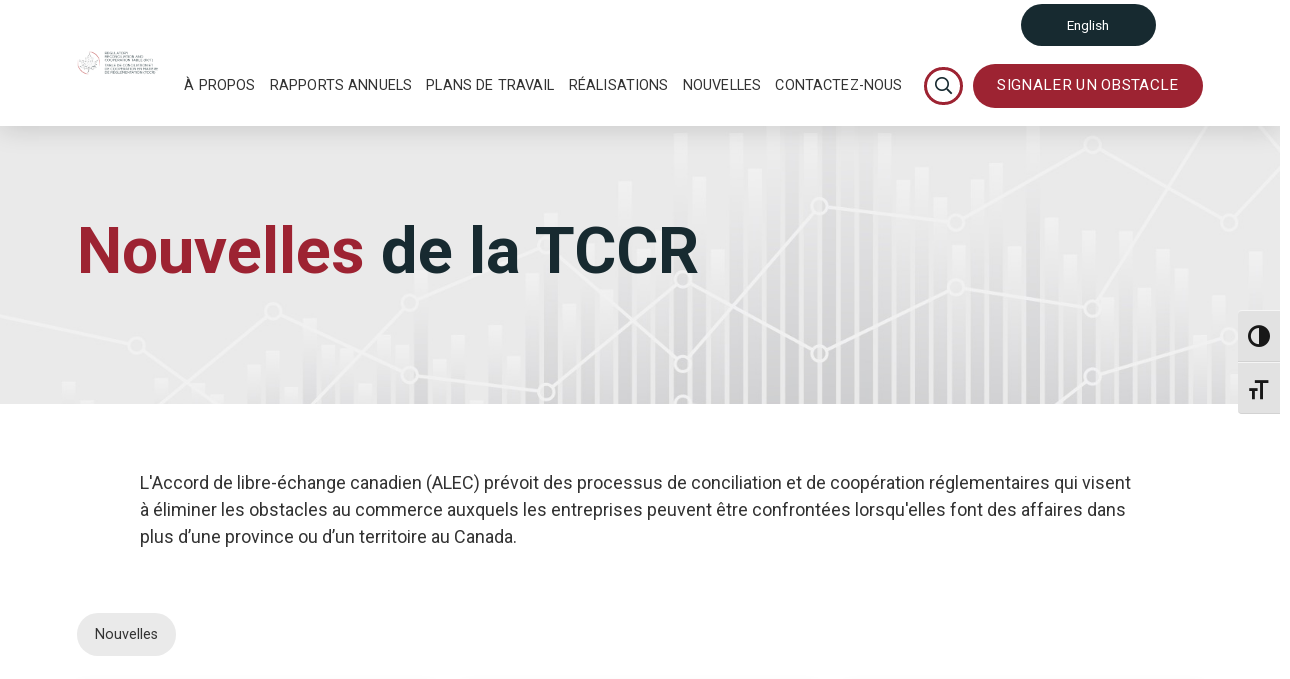

--- FILE ---
content_type: text/html; charset=UTF-8
request_url: https://rct-tccr.ca/fr/category/nouvelles/
body_size: 21535
content:
<!DOCTYPE html>
<html class="no-js" lang="fr-FR" prefix="og: https://ogp.me/ns#">
<head>
<meta charset="UTF-8">
<meta name="viewport" content="width=device-width, initial-scale=1.0">
<link rel="pingback" href="https://rct-tccr.ca/xmlrpc.php">
<script data-minify="1" id="cookieyes" type="text/javascript" src="https://rct-tccr.ca/wp-content/cache/min/1/client_data/8d9a7b46a22bee21cc568f0e/script.js?ver=1705506449"></script><link rel="alternate" hreflang="en" href="https://rct-tccr.ca/category/news/" />
<link rel="alternate" hreflang="fr" href="https://rct-tccr.ca/fr/category/nouvelles/" />
<link rel="alternate" hreflang="x-default" href="https://rct-tccr.ca/category/news/" />

<!-- Optimisation des moteurs de recherche par Rank Math - https://rankmath.com/ -->
<title>Nouvelles - Regulatory Reconciliation and Cooperation Table (RCT)</title><link rel="preload" as="style" href="https://fonts.googleapis.com/css?family=Roboto%3A400%2C400i%2C700%2C700i&#038;subset=latin%2Clatin-ext&#038;display=swap" /><link rel="stylesheet" href="https://fonts.googleapis.com/css?family=Roboto%3A400%2C400i%2C700%2C700i&#038;subset=latin%2Clatin-ext&#038;display=swap" media="print" onload="this.media='all'" /><noscript><link rel="stylesheet" href="https://fonts.googleapis.com/css?family=Roboto%3A400%2C400i%2C700%2C700i&#038;subset=latin%2Clatin-ext&#038;display=swap" /></noscript>
<meta name="robots" content="follow, index, max-snippet:-1, max-video-preview:-1, max-image-preview:large"/>
<link rel="canonical" href="https://rct-tccr.ca/fr/category/nouvelles/" />
<meta property="og:locale" content="fr_FR" />
<meta property="og:type" content="article" />
<meta property="og:title" content="Nouvelles - Regulatory Reconciliation and Cooperation Table (RCT)" />
<meta property="og:url" content="https://rct-tccr.ca/fr/category/nouvelles/" />
<meta property="og:site_name" content="Regulatory Reconciliation and Cooperation Table (RCT)" />
<meta property="og:image" content="https://rct-tccr.ca/wp-content/uploads/2023/08/BannerBkg.jpg" />
<meta property="og:image:secure_url" content="https://rct-tccr.ca/wp-content/uploads/2023/08/BannerBkg.jpg" />
<meta property="og:image:width" content="1200" />
<meta property="og:image:height" content="630" />
<meta property="og:image:type" content="image/jpeg" />
<meta name="twitter:card" content="summary_large_image" />
<meta name="twitter:title" content="Nouvelles - Regulatory Reconciliation and Cooperation Table (RCT)" />
<meta name="twitter:image" content="https://rct-tccr.ca/wp-content/uploads/2023/08/BannerBkg.jpg" />
<meta name="twitter:label1" content="Articles" />
<meta name="twitter:data1" content="19" />
<script type="application/ld+json" class="rank-math-schema">{"@context":"https://schema.org","@graph":[{"@type":"GovernmentOrganization","@id":"https://rct-tccr.ca/fr/#organization/","name":"Regulatory Reconciliation and Cooperation Table (RCT)","url":"https://rct-tccr.ca","logo":{"@type":"ImageObject","@id":"https://rct-tccr.ca/fr/#logo/","url":"https://rct-tccr.ca/wp-content/uploads/2023/07/Identifier-June2018-EN.png","contentUrl":"https://rct-tccr.ca/wp-content/uploads/2023/07/Identifier-June2018-EN.png","caption":"Regulatory Reconciliation and Cooperation Table (RCT)","inLanguage":"fr-FR","width":"1000","height":"285"}},{"@type":"WebSite","@id":"https://rct-tccr.ca/fr/#website/","url":"https://rct-tccr.ca/fr/","name":"Regulatory Reconciliation and Cooperation Table (RCT)","publisher":{"@id":"https://rct-tccr.ca/fr/#organization/"},"inLanguage":"fr-FR"},{"@type":"CollectionPage","@id":"https://rct-tccr.ca/fr/category/nouvelles/#webpage","url":"https://rct-tccr.ca/fr/category/nouvelles/","name":"Nouvelles - Regulatory Reconciliation and Cooperation Table (RCT)","isPartOf":{"@id":"https://rct-tccr.ca/fr/#website/"},"inLanguage":"fr-FR"}]}</script>
<!-- /Extension Rank Math WordPress SEO -->

<link rel='dns-prefetch' href='//www.googletagmanager.com' />
<link href='https://fonts.gstatic.com' crossorigin rel='preconnect' />
<link rel="alternate" type="application/rss+xml" title="Regulatory Reconciliation and Cooperation Table (RCT) &raquo; Flux" href="https://rct-tccr.ca/fr/feed/" />
<link rel="alternate" type="application/rss+xml" title="Regulatory Reconciliation and Cooperation Table (RCT) &raquo; Flux des commentaires" href="https://rct-tccr.ca/fr/comments/feed/" />
<link rel="alternate" type="application/rss+xml" title="Regulatory Reconciliation and Cooperation Table (RCT) &raquo; Flux de la catégorie Nouvelles" href="https://rct-tccr.ca/fr/category/nouvelles/feed/" />
<link rel='stylesheet' id='wp-block-library-css' href='https://rct-tccr.ca/wp-includes/css/dist/block-library/style.min.css?ver=6.4.7' type='text/css' media='all' />
<style id='wp-block-library-theme-inline-css' type='text/css'>
.wp-block-audio figcaption{color:#555;font-size:13px;text-align:center}.is-dark-theme .wp-block-audio figcaption{color:hsla(0,0%,100%,.65)}.wp-block-audio{margin:0 0 1em}.wp-block-code{border:1px solid #ccc;border-radius:4px;font-family:Menlo,Consolas,monaco,monospace;padding:.8em 1em}.wp-block-embed figcaption{color:#555;font-size:13px;text-align:center}.is-dark-theme .wp-block-embed figcaption{color:hsla(0,0%,100%,.65)}.wp-block-embed{margin:0 0 1em}.blocks-gallery-caption{color:#555;font-size:13px;text-align:center}.is-dark-theme .blocks-gallery-caption{color:hsla(0,0%,100%,.65)}.wp-block-image figcaption{color:#555;font-size:13px;text-align:center}.is-dark-theme .wp-block-image figcaption{color:hsla(0,0%,100%,.65)}.wp-block-image{margin:0 0 1em}.wp-block-pullquote{border-bottom:4px solid;border-top:4px solid;color:currentColor;margin-bottom:1.75em}.wp-block-pullquote cite,.wp-block-pullquote footer,.wp-block-pullquote__citation{color:currentColor;font-size:.8125em;font-style:normal;text-transform:uppercase}.wp-block-quote{border-left:.25em solid;margin:0 0 1.75em;padding-left:1em}.wp-block-quote cite,.wp-block-quote footer{color:currentColor;font-size:.8125em;font-style:normal;position:relative}.wp-block-quote.has-text-align-right{border-left:none;border-right:.25em solid;padding-left:0;padding-right:1em}.wp-block-quote.has-text-align-center{border:none;padding-left:0}.wp-block-quote.is-large,.wp-block-quote.is-style-large,.wp-block-quote.is-style-plain{border:none}.wp-block-search .wp-block-search__label{font-weight:700}.wp-block-search__button{border:1px solid #ccc;padding:.375em .625em}:where(.wp-block-group.has-background){padding:1.25em 2.375em}.wp-block-separator.has-css-opacity{opacity:.4}.wp-block-separator{border:none;border-bottom:2px solid;margin-left:auto;margin-right:auto}.wp-block-separator.has-alpha-channel-opacity{opacity:1}.wp-block-separator:not(.is-style-wide):not(.is-style-dots){width:100px}.wp-block-separator.has-background:not(.is-style-dots){border-bottom:none;height:1px}.wp-block-separator.has-background:not(.is-style-wide):not(.is-style-dots){height:2px}.wp-block-table{margin:0 0 1em}.wp-block-table td,.wp-block-table th{word-break:normal}.wp-block-table figcaption{color:#555;font-size:13px;text-align:center}.is-dark-theme .wp-block-table figcaption{color:hsla(0,0%,100%,.65)}.wp-block-video figcaption{color:#555;font-size:13px;text-align:center}.is-dark-theme .wp-block-video figcaption{color:hsla(0,0%,100%,.65)}.wp-block-video{margin:0 0 1em}.wp-block-template-part.has-background{margin-bottom:0;margin-top:0;padding:1.25em 2.375em}
</style>
<style id='rank-math-toc-block-style-inline-css' type='text/css'>
.wp-block-rank-math-toc-block nav ol{counter-reset:item}.wp-block-rank-math-toc-block nav ol li{display:block}.wp-block-rank-math-toc-block nav ol li:before{content:counters(item, ".") " ";counter-increment:item}

</style>
<style id='classic-theme-styles-inline-css' type='text/css'>
/*! This file is auto-generated */
.wp-block-button__link{color:#fff;background-color:#32373c;border-radius:9999px;box-shadow:none;text-decoration:none;padding:calc(.667em + 2px) calc(1.333em + 2px);font-size:1.125em}.wp-block-file__button{background:#32373c;color:#fff;text-decoration:none}
</style>
<style id='global-styles-inline-css' type='text/css'>
body{--wp--preset--color--black: #000000;--wp--preset--color--cyan-bluish-gray: #abb8c3;--wp--preset--color--white: #ffffff;--wp--preset--color--pale-pink: #f78da7;--wp--preset--color--vivid-red: #cf2e2e;--wp--preset--color--luminous-vivid-orange: #ff6900;--wp--preset--color--luminous-vivid-amber: #fcb900;--wp--preset--color--light-green-cyan: #7bdcb5;--wp--preset--color--vivid-green-cyan: #00d084;--wp--preset--color--pale-cyan-blue: #8ed1fc;--wp--preset--color--vivid-cyan-blue: #0693e3;--wp--preset--color--vivid-purple: #9b51e0;--wp--preset--gradient--vivid-cyan-blue-to-vivid-purple: linear-gradient(135deg,rgba(6,147,227,1) 0%,rgb(155,81,224) 100%);--wp--preset--gradient--light-green-cyan-to-vivid-green-cyan: linear-gradient(135deg,rgb(122,220,180) 0%,rgb(0,208,130) 100%);--wp--preset--gradient--luminous-vivid-amber-to-luminous-vivid-orange: linear-gradient(135deg,rgba(252,185,0,1) 0%,rgba(255,105,0,1) 100%);--wp--preset--gradient--luminous-vivid-orange-to-vivid-red: linear-gradient(135deg,rgba(255,105,0,1) 0%,rgb(207,46,46) 100%);--wp--preset--gradient--very-light-gray-to-cyan-bluish-gray: linear-gradient(135deg,rgb(238,238,238) 0%,rgb(169,184,195) 100%);--wp--preset--gradient--cool-to-warm-spectrum: linear-gradient(135deg,rgb(74,234,220) 0%,rgb(151,120,209) 20%,rgb(207,42,186) 40%,rgb(238,44,130) 60%,rgb(251,105,98) 80%,rgb(254,248,76) 100%);--wp--preset--gradient--blush-light-purple: linear-gradient(135deg,rgb(255,206,236) 0%,rgb(152,150,240) 100%);--wp--preset--gradient--blush-bordeaux: linear-gradient(135deg,rgb(254,205,165) 0%,rgb(254,45,45) 50%,rgb(107,0,62) 100%);--wp--preset--gradient--luminous-dusk: linear-gradient(135deg,rgb(255,203,112) 0%,rgb(199,81,192) 50%,rgb(65,88,208) 100%);--wp--preset--gradient--pale-ocean: linear-gradient(135deg,rgb(255,245,203) 0%,rgb(182,227,212) 50%,rgb(51,167,181) 100%);--wp--preset--gradient--electric-grass: linear-gradient(135deg,rgb(202,248,128) 0%,rgb(113,206,126) 100%);--wp--preset--gradient--midnight: linear-gradient(135deg,rgb(2,3,129) 0%,rgb(40,116,252) 100%);--wp--preset--font-size--small: 13px;--wp--preset--font-size--medium: 20px;--wp--preset--font-size--large: 36px;--wp--preset--font-size--x-large: 42px;--wp--preset--spacing--20: 0.44rem;--wp--preset--spacing--30: 0.67rem;--wp--preset--spacing--40: 1rem;--wp--preset--spacing--50: 1.5rem;--wp--preset--spacing--60: 2.25rem;--wp--preset--spacing--70: 3.38rem;--wp--preset--spacing--80: 5.06rem;--wp--preset--shadow--natural: 6px 6px 9px rgba(0, 0, 0, 0.2);--wp--preset--shadow--deep: 12px 12px 50px rgba(0, 0, 0, 0.4);--wp--preset--shadow--sharp: 6px 6px 0px rgba(0, 0, 0, 0.2);--wp--preset--shadow--outlined: 6px 6px 0px -3px rgba(255, 255, 255, 1), 6px 6px rgba(0, 0, 0, 1);--wp--preset--shadow--crisp: 6px 6px 0px rgba(0, 0, 0, 1);}:where(.is-layout-flex){gap: 0.5em;}:where(.is-layout-grid){gap: 0.5em;}body .is-layout-flow > .alignleft{float: left;margin-inline-start: 0;margin-inline-end: 2em;}body .is-layout-flow > .alignright{float: right;margin-inline-start: 2em;margin-inline-end: 0;}body .is-layout-flow > .aligncenter{margin-left: auto !important;margin-right: auto !important;}body .is-layout-constrained > .alignleft{float: left;margin-inline-start: 0;margin-inline-end: 2em;}body .is-layout-constrained > .alignright{float: right;margin-inline-start: 2em;margin-inline-end: 0;}body .is-layout-constrained > .aligncenter{margin-left: auto !important;margin-right: auto !important;}body .is-layout-constrained > :where(:not(.alignleft):not(.alignright):not(.alignfull)){max-width: var(--wp--style--global--content-size);margin-left: auto !important;margin-right: auto !important;}body .is-layout-constrained > .alignwide{max-width: var(--wp--style--global--wide-size);}body .is-layout-flex{display: flex;}body .is-layout-flex{flex-wrap: wrap;align-items: center;}body .is-layout-flex > *{margin: 0;}body .is-layout-grid{display: grid;}body .is-layout-grid > *{margin: 0;}:where(.wp-block-columns.is-layout-flex){gap: 2em;}:where(.wp-block-columns.is-layout-grid){gap: 2em;}:where(.wp-block-post-template.is-layout-flex){gap: 1.25em;}:where(.wp-block-post-template.is-layout-grid){gap: 1.25em;}.has-black-color{color: var(--wp--preset--color--black) !important;}.has-cyan-bluish-gray-color{color: var(--wp--preset--color--cyan-bluish-gray) !important;}.has-white-color{color: var(--wp--preset--color--white) !important;}.has-pale-pink-color{color: var(--wp--preset--color--pale-pink) !important;}.has-vivid-red-color{color: var(--wp--preset--color--vivid-red) !important;}.has-luminous-vivid-orange-color{color: var(--wp--preset--color--luminous-vivid-orange) !important;}.has-luminous-vivid-amber-color{color: var(--wp--preset--color--luminous-vivid-amber) !important;}.has-light-green-cyan-color{color: var(--wp--preset--color--light-green-cyan) !important;}.has-vivid-green-cyan-color{color: var(--wp--preset--color--vivid-green-cyan) !important;}.has-pale-cyan-blue-color{color: var(--wp--preset--color--pale-cyan-blue) !important;}.has-vivid-cyan-blue-color{color: var(--wp--preset--color--vivid-cyan-blue) !important;}.has-vivid-purple-color{color: var(--wp--preset--color--vivid-purple) !important;}.has-black-background-color{background-color: var(--wp--preset--color--black) !important;}.has-cyan-bluish-gray-background-color{background-color: var(--wp--preset--color--cyan-bluish-gray) !important;}.has-white-background-color{background-color: var(--wp--preset--color--white) !important;}.has-pale-pink-background-color{background-color: var(--wp--preset--color--pale-pink) !important;}.has-vivid-red-background-color{background-color: var(--wp--preset--color--vivid-red) !important;}.has-luminous-vivid-orange-background-color{background-color: var(--wp--preset--color--luminous-vivid-orange) !important;}.has-luminous-vivid-amber-background-color{background-color: var(--wp--preset--color--luminous-vivid-amber) !important;}.has-light-green-cyan-background-color{background-color: var(--wp--preset--color--light-green-cyan) !important;}.has-vivid-green-cyan-background-color{background-color: var(--wp--preset--color--vivid-green-cyan) !important;}.has-pale-cyan-blue-background-color{background-color: var(--wp--preset--color--pale-cyan-blue) !important;}.has-vivid-cyan-blue-background-color{background-color: var(--wp--preset--color--vivid-cyan-blue) !important;}.has-vivid-purple-background-color{background-color: var(--wp--preset--color--vivid-purple) !important;}.has-black-border-color{border-color: var(--wp--preset--color--black) !important;}.has-cyan-bluish-gray-border-color{border-color: var(--wp--preset--color--cyan-bluish-gray) !important;}.has-white-border-color{border-color: var(--wp--preset--color--white) !important;}.has-pale-pink-border-color{border-color: var(--wp--preset--color--pale-pink) !important;}.has-vivid-red-border-color{border-color: var(--wp--preset--color--vivid-red) !important;}.has-luminous-vivid-orange-border-color{border-color: var(--wp--preset--color--luminous-vivid-orange) !important;}.has-luminous-vivid-amber-border-color{border-color: var(--wp--preset--color--luminous-vivid-amber) !important;}.has-light-green-cyan-border-color{border-color: var(--wp--preset--color--light-green-cyan) !important;}.has-vivid-green-cyan-border-color{border-color: var(--wp--preset--color--vivid-green-cyan) !important;}.has-pale-cyan-blue-border-color{border-color: var(--wp--preset--color--pale-cyan-blue) !important;}.has-vivid-cyan-blue-border-color{border-color: var(--wp--preset--color--vivid-cyan-blue) !important;}.has-vivid-purple-border-color{border-color: var(--wp--preset--color--vivid-purple) !important;}.has-vivid-cyan-blue-to-vivid-purple-gradient-background{background: var(--wp--preset--gradient--vivid-cyan-blue-to-vivid-purple) !important;}.has-light-green-cyan-to-vivid-green-cyan-gradient-background{background: var(--wp--preset--gradient--light-green-cyan-to-vivid-green-cyan) !important;}.has-luminous-vivid-amber-to-luminous-vivid-orange-gradient-background{background: var(--wp--preset--gradient--luminous-vivid-amber-to-luminous-vivid-orange) !important;}.has-luminous-vivid-orange-to-vivid-red-gradient-background{background: var(--wp--preset--gradient--luminous-vivid-orange-to-vivid-red) !important;}.has-very-light-gray-to-cyan-bluish-gray-gradient-background{background: var(--wp--preset--gradient--very-light-gray-to-cyan-bluish-gray) !important;}.has-cool-to-warm-spectrum-gradient-background{background: var(--wp--preset--gradient--cool-to-warm-spectrum) !important;}.has-blush-light-purple-gradient-background{background: var(--wp--preset--gradient--blush-light-purple) !important;}.has-blush-bordeaux-gradient-background{background: var(--wp--preset--gradient--blush-bordeaux) !important;}.has-luminous-dusk-gradient-background{background: var(--wp--preset--gradient--luminous-dusk) !important;}.has-pale-ocean-gradient-background{background: var(--wp--preset--gradient--pale-ocean) !important;}.has-electric-grass-gradient-background{background: var(--wp--preset--gradient--electric-grass) !important;}.has-midnight-gradient-background{background: var(--wp--preset--gradient--midnight) !important;}.has-small-font-size{font-size: var(--wp--preset--font-size--small) !important;}.has-medium-font-size{font-size: var(--wp--preset--font-size--medium) !important;}.has-large-font-size{font-size: var(--wp--preset--font-size--large) !important;}.has-x-large-font-size{font-size: var(--wp--preset--font-size--x-large) !important;}
.wp-block-navigation a:where(:not(.wp-element-button)){color: inherit;}
:where(.wp-block-post-template.is-layout-flex){gap: 1.25em;}:where(.wp-block-post-template.is-layout-grid){gap: 1.25em;}
:where(.wp-block-columns.is-layout-flex){gap: 2em;}:where(.wp-block-columns.is-layout-grid){gap: 2em;}
.wp-block-pullquote{font-size: 1.5em;line-height: 1.6;}
</style>
<link data-minify="1" rel='stylesheet' id='wpml-blocks-css' href='https://rct-tccr.ca/wp-content/cache/min/1/wp-content/plugins/sitepress-multilingual-cms/dist/css/blocks/styles.css?ver=1705506449' type='text/css' media='all' />
<link data-minify="1" rel='stylesheet' id='ui-font-css' href='https://rct-tccr.ca/wp-content/cache/min/1/wp-content/plugins/wp-accessibility/toolbar/fonts/css/a11y-toolbar.css?ver=1705506449' type='text/css' media='all' />
<link data-minify="1" rel='stylesheet' id='ui-a11y-css' href='https://rct-tccr.ca/wp-content/cache/min/1/wp-content/plugins/wp-accessibility/toolbar/css/a11y.css?ver=1705506449' type='text/css' media='all' />
<link data-minify="1" rel='stylesheet' id='ui-fontsize.css-css' href='https://rct-tccr.ca/wp-content/cache/min/1/wp-content/plugins/wp-accessibility/toolbar/css/a11y-fontsize.css?ver=1705506449' type='text/css' media='all' />
<link data-minify="1" rel='stylesheet' id='wpa-style-css' href='https://rct-tccr.ca/wp-content/cache/min/1/wp-content/plugins/wp-accessibility/css/wpa-style.css?ver=1705506449' type='text/css' media='all' />
<style id='wpa-style-inline-css' type='text/css'>
:root { --admin-bar-top : 7px; }
</style>
<link rel='stylesheet' id='wpml-legacy-horizontal-list-0-css' href='https://rct-tccr.ca/wp-content/plugins/sitepress-multilingual-cms/templates/language-switchers/legacy-list-horizontal/style.min.css?ver=1' type='text/css' media='all' />
<style id='wpml-legacy-horizontal-list-0-inline-css' type='text/css'>
.wpml-ls-sidebars-header-1 a, .wpml-ls-sidebars-header-1 .wpml-ls-sub-menu a, .wpml-ls-sidebars-header-1 .wpml-ls-sub-menu a:link, .wpml-ls-sidebars-header-1 li:not(.wpml-ls-current-language) .wpml-ls-link, .wpml-ls-sidebars-header-1 li:not(.wpml-ls-current-language) .wpml-ls-link:link {color:#ffffff;}.wpml-ls-sidebars-header-1 .wpml-ls-current-language > a {color:#ffffff;}
</style>
<link rel='stylesheet' id='parent-style-css' href='https://rct-tccr.ca/wp-content/themes/pro/style.css?ver=6.4.7' type='text/css' media='all' />
<link data-minify="1" rel='stylesheet' id='x-child-css' href='https://rct-tccr.ca/wp-content/cache/min/1/wp-content/themes/pro-child/style.css?ver=1705506449' type='text/css' media='all' />
<link data-minify="1" rel='stylesheet' id='x-stack-css' href='https://rct-tccr.ca/wp-content/cache/min/1/wp-content/themes/pro/framework/dist/css/site/stacks/renew.css?ver=1705506449' type='text/css' media='all' />
<style id='cs-inline-css' type='text/css'>
@media (min-width:1200px){.x-hide-xl{display:none !important;}}@media (min-width:979px) and (max-width:1199.98px){.x-hide-lg{display:none !important;}}@media (min-width:767px) and (max-width:978.98px){.x-hide-md{display:none !important;}}@media (min-width:480px) and (max-width:766.98px){.x-hide-sm{display:none !important;}}@media (max-width:479.98px){.x-hide-xs{display:none !important;}} a,h1 a:hover,h2 a:hover,h3 a:hover,h4 a:hover,h5 a:hover,h6 a:hover,.x-comment-time:hover,#reply-title small a,.comment-reply-link:hover,.x-comment-author a:hover,.x-recent-posts a:hover .h-recent-posts{color:#9D2332;}a:hover,#reply-title small a:hover{color:#172A30;}.entry-title:before{color:#dddddd;}a.x-img-thumbnail:hover,li.bypostauthor > article.comment{border-color:#9D2332;}.flex-direction-nav a,.flex-control-nav a:hover,.flex-control-nav a.flex-active,.x-dropcap,.x-skill-bar .bar,.x-pricing-column.featured h2,.h-comments-title small,.x-pagination a:hover,.woocommerce-pagination a:hover,.x-entry-share .x-share:hover,.entry-thumb,.widget_tag_cloud .tagcloud a:hover,.widget_product_tag_cloud .tagcloud a:hover,.x-highlight,.x-recent-posts .x-recent-posts-img:after,.x-portfolio-filters{background-color:#9D2332;}.x-portfolio-filters:hover{background-color:#172A30;}.x-main{width:calc(72% - 3.20197%);}.x-sidebar{width:calc(100% - 3.20197% - 72%);}.h-landmark{font-weight:400;}.x-comment-author a{color:#333333;}.x-comment-author a,.comment-form-author label,.comment-form-email label,.comment-form-url label,.comment-form-rating label,.comment-form-comment label,.widget_calendar #wp-calendar caption,.widget_calendar #wp-calendar th,.x-accordion-heading .x-accordion-toggle,.x-nav-tabs > li > a:hover,.x-nav-tabs > .active > a,.x-nav-tabs > .active > a:hover{color:#172A30;}.widget_calendar #wp-calendar th{border-bottom-color:#172A30;}.x-pagination span.current,.woocommerce-pagination span[aria-current],.x-portfolio-filters-menu,.widget_tag_cloud .tagcloud a,.h-feature-headline span i,.widget_price_filter .ui-slider .ui-slider-handle{background-color:#172A30;}@media (max-width:978.98px){}html{font-size:14px;}@media (min-width:479px){html{font-size:15px;}}@media (min-width:766px){html{font-size:16px;}}@media (min-width:978px){html{font-size:17px;}}@media (min-width:1199px){html{font-size:18px;}}body{font-style:normal;font-weight:400;color:#333333;background-color:rgb(255,255,255);}.w-b{font-weight:400 !important;}h1,h2,h3,h4,h5,h6,.h1,.h2,.h3,.h4,.h5,.h6{font-family:"Roboto",sans-serif;font-style:normal;font-weight:700;}h1,.h1{letter-spacing:0em;}h2,.h2{letter-spacing:0em;}h3,.h3{letter-spacing:0em;}h4,.h4{letter-spacing:0em;}h5,.h5{letter-spacing:0em;}h6,.h6{letter-spacing:0em;}.w-h{font-weight:700 !important;}.x-container.width{width:88%;}.x-container.max{max-width:1440px;}.x-bar-content.x-container.width{flex-basis:88%;}.x-main.full{float:none;display:block;width:auto;}@media (max-width:978.98px){.x-main.full,.x-main.left,.x-main.right,.x-sidebar.left,.x-sidebar.right{float:none;display:block;width:auto !important;}}.entry-header,.entry-content{font-size:1rem;}body,input,button,select,textarea{font-family:"Roboto",sans-serif;}h1,h2,h3,h4,h5,h6,.h1,.h2,.h3,.h4,.h5,.h6,h1 a,h2 a,h3 a,h4 a,h5 a,h6 a,.h1 a,.h2 a,.h3 a,.h4 a,.h5 a,.h6 a,blockquote{color:#172A30;}.cfc-h-tx{color:#172A30 !important;}.cfc-h-bd{border-color:#172A30 !important;}.cfc-h-bg{background-color:#172A30 !important;}.cfc-b-tx{color:#333333 !important;}.cfc-b-bd{border-color:#333333 !important;}.cfc-b-bg{background-color:#333333 !important;}.x-btn,.button,[type="submit"]{color:#ffffff;border-color:#9D2332;background-color:#9D2332;text-shadow:0 0.075em 0.075em rgba(0,0,0,0.5);border-radius:100em;}.x-btn:hover,.button:hover,[type="submit"]:hover{color:#ffffff;border-color:#172A30;background-color:#172A30;text-shadow:0 0.075em 0.075em rgba(0,0,0,0.5);}.x-btn.x-btn-real,.x-btn.x-btn-real:hover{margin-bottom:0.25em;text-shadow:0 0.075em 0.075em rgba(0,0,0,0.65);}.x-btn.x-btn-real{box-shadow:0 0.25em 0 0 #a71000,0 4px 9px rgba(0,0,0,0.75);}.x-btn.x-btn-real:hover{box-shadow:0 0.25em 0 0 #a71000,0 4px 9px rgba(0,0,0,0.75);}.x-btn.x-btn-flat,.x-btn.x-btn-flat:hover{margin-bottom:0;text-shadow:0 0.075em 0.075em rgba(0,0,0,0.65);box-shadow:none;}.x-btn.x-btn-transparent,.x-btn.x-btn-transparent:hover{margin-bottom:0;border-width:3px;text-shadow:none;text-transform:uppercase;background-color:transparent;box-shadow:none;}body .gform_wrapper .gfield_required{color:#9D2332;}body .gform_wrapper h2.gsection_title,body .gform_wrapper h3.gform_title,body .gform_wrapper .top_label .gfield_label,body .gform_wrapper .left_label .gfield_label,body .gform_wrapper .right_label .gfield_label{font-weight:700;}body .gform_wrapper h2.gsection_title{letter-spacing:0em!important;}body .gform_wrapper h3.gform_title{letter-spacing:0em!important;}body .gform_wrapper .top_label .gfield_label,body .gform_wrapper .left_label .gfield_label,body .gform_wrapper .right_label .gfield_label{color:#172A30;}body .gform_wrapper .validation_message{font-weight:400;}.bg .mejs-container,.x-video .mejs-container{position:unset !important;} @font-face{font-family:'FontAwesomePro';font-style:normal;font-weight:900;font-display:block;src:url('https://rct-tccr.ca/wp-content/themes/pro/cornerstone/assets/fonts/fa-solid-900.woff2') format('woff2'),url('https://rct-tccr.ca/wp-content/themes/pro/cornerstone/assets/fonts/fa-solid-900.woff') format('woff'),url('https://rct-tccr.ca/wp-content/themes/pro/cornerstone/assets/fonts/fa-solid-900.ttf') format('truetype');}[data-x-fa-pro-icon]{font-family:"FontAwesomePro" !important;}[data-x-fa-pro-icon]:before{content:attr(data-x-fa-pro-icon);}[data-x-icon],[data-x-icon-o],[data-x-icon-l],[data-x-icon-s],[data-x-icon-b],[data-x-fa-pro-icon],[class*="cs-fa-"]{display:inline-block;font-style:normal;font-weight:400;text-decoration:inherit;text-rendering:auto;-webkit-font-smoothing:antialiased;-moz-osx-font-smoothing:grayscale;}[data-x-icon].left,[data-x-icon-o].left,[data-x-icon-l].left,[data-x-icon-s].left,[data-x-icon-b].left,[data-x-fa-pro-icon].left,[class*="cs-fa-"].left{margin-right:0.5em;}[data-x-icon].right,[data-x-icon-o].right,[data-x-icon-l].right,[data-x-icon-s].right,[data-x-icon-b].right,[data-x-fa-pro-icon].right,[class*="cs-fa-"].right{margin-left:0.5em;}[data-x-icon]:before,[data-x-icon-o]:before,[data-x-icon-l]:before,[data-x-icon-s]:before,[data-x-icon-b]:before,[data-x-fa-pro-icon]:before,[class*="cs-fa-"]:before{line-height:1;}@font-face{font-family:'FontAwesome';font-style:normal;font-weight:900;font-display:block;src:url('https://rct-tccr.ca/wp-content/themes/pro/cornerstone/assets/fonts/fa-solid-900.woff2') format('woff2'),url('https://rct-tccr.ca/wp-content/themes/pro/cornerstone/assets/fonts/fa-solid-900.woff') format('woff'),url('https://rct-tccr.ca/wp-content/themes/pro/cornerstone/assets/fonts/fa-solid-900.ttf') format('truetype');}[data-x-icon],[data-x-icon-s],[data-x-icon][class*="cs-fa-"]{font-family:"FontAwesome" !important;font-weight:900;}[data-x-icon]:before,[data-x-icon][class*="cs-fa-"]:before{content:attr(data-x-icon);}[data-x-icon-s]:before{content:attr(data-x-icon-s);}@font-face{font-family:'FontAwesomeRegular';font-style:normal;font-weight:400;font-display:block;src:url('https://rct-tccr.ca/wp-content/themes/pro/cornerstone/assets/fonts/fa-regular-400.woff2') format('woff2'),url('https://rct-tccr.ca/wp-content/themes/pro/cornerstone/assets/fonts/fa-regular-400.woff') format('woff'),url('https://rct-tccr.ca/wp-content/themes/pro/cornerstone/assets/fonts/fa-regular-400.ttf') format('truetype');}@font-face{font-family:'FontAwesomePro';font-style:normal;font-weight:400;font-display:block;src:url('https://rct-tccr.ca/wp-content/themes/pro/cornerstone/assets/fonts/fa-regular-400.woff2') format('woff2'),url('https://rct-tccr.ca/wp-content/themes/pro/cornerstone/assets/fonts/fa-regular-400.woff') format('woff'),url('https://rct-tccr.ca/wp-content/themes/pro/cornerstone/assets/fonts/fa-regular-400.ttf') format('truetype');}[data-x-icon-o]{font-family:"FontAwesomeRegular" !important;}[data-x-icon-o]:before{content:attr(data-x-icon-o);}@font-face{font-family:'FontAwesomeLight';font-style:normal;font-weight:300;font-display:block;src:url('https://rct-tccr.ca/wp-content/themes/pro/cornerstone/assets/fonts/fa-light-300.woff2') format('woff2'),url('https://rct-tccr.ca/wp-content/themes/pro/cornerstone/assets/fonts/fa-light-300.woff') format('woff'),url('https://rct-tccr.ca/wp-content/themes/pro/cornerstone/assets/fonts/fa-light-300.ttf') format('truetype');}@font-face{font-family:'FontAwesomePro';font-style:normal;font-weight:300;font-display:block;src:url('https://rct-tccr.ca/wp-content/themes/pro/cornerstone/assets/fonts/fa-light-300.woff2') format('woff2'),url('https://rct-tccr.ca/wp-content/themes/pro/cornerstone/assets/fonts/fa-light-300.woff') format('woff'),url('https://rct-tccr.ca/wp-content/themes/pro/cornerstone/assets/fonts/fa-light-300.ttf') format('truetype');}[data-x-icon-l]{font-family:"FontAwesomeLight" !important;font-weight:300;}[data-x-icon-l]:before{content:attr(data-x-icon-l);}@font-face{font-family:'FontAwesomeBrands';font-style:normal;font-weight:normal;font-display:block;src:url('https://rct-tccr.ca/wp-content/themes/pro/cornerstone/assets/fonts/fa-brands-400.woff2') format('woff2'),url('https://rct-tccr.ca/wp-content/themes/pro/cornerstone/assets/fonts/fa-brands-400.woff') format('woff'),url('https://rct-tccr.ca/wp-content/themes/pro/cornerstone/assets/fonts/fa-brands-400.ttf') format('truetype');}[data-x-icon-b]{font-family:"FontAwesomeBrands" !important;}[data-x-icon-b]:before{content:attr(data-x-icon-b);} .m7g-0.x-section{margin-top:0px;margin-right:0px;margin-bottom:0px;margin-left:0px;border:0;padding-right:0px;padding-left:0px;}.m7g-1.x-section{padding-top:5em;padding-bottom:5em;background-color:#EAEAEA;z-index:1;}.m7g-2.x-section{padding-top:65px;padding-bottom:65px;}.m7g-3.x-section{z-index:auto;}.m7g-4.x-section{padding-top:0px;padding-bottom:0px;}.m7g-5{transition-duration:222ms;}.m7g-5 .x-anchor-text-primary {transition-duration:222ms;}.m7g-5 .x-anchor-text-secondary {transition-duration:222ms;}.m7g-5 .x-graphic-child {transition-duration:222ms;}.m7g-6{transition-duration:400ms;}.m7g-7{transition-timing-function:cubic-bezier(0.680,-0.550,0.265,1.550);}:where(body:not(.tco-disable-effects)) .m7g-7:hover,:where(body:not(.tco-disable-effects)) [data-x-effect-provider*="effects"]:hover .m7g-7{opacity:1;transform:translate(0em,-0.5em);}.m7g-8{transition-timing-function:cubic-bezier(0.770,0.000,0.175,1.000);}.m7g-8 .x-text-content-text-primary {transition-duration:400ms;transition-timing-function:cubic-bezier(0.770,0.000,0.175,1.000);}.m7g-8 .x-text-content-text-subheadline {transition-duration:400ms;transition-timing-function:cubic-bezier(0.770,0.000,0.175,1.000);}.m7g-8 .x-text-typing {transition-duration:400ms;transition-timing-function:cubic-bezier(0.770,0.000,0.175,1.000);}.m7g-8 .x-typed-cursor {transition-duration:400ms;transition-timing-function:cubic-bezier(0.770,0.000,0.175,1.000);}.m7g-8 .x-graphic-child {transition-duration:400ms;transition-timing-function:cubic-bezier(0.770,0.000,0.175,1.000);}.m7g-9.x-row{z-index:auto;margin-right:auto;margin-left:auto;border:0;padding-top:1px;padding-right:1px;padding-bottom:1px;padding-left:1px;}.m7g-9 > .x-row-inner{flex-direction:row;justify-content:flex-start;align-items:stretch;align-content:stretch;}.m7g-a.x-row{font-size:1em;}.m7g-a > .x-row-inner{margin-right:calc(((20px / 2) + 1px) * -1);margin-left:calc(((20px / 2) + 1px) * -1);}.m7g-a > .x-row-inner > *{margin-right:calc(20px / 2);margin-left:calc(20px / 2);}.m7g-b > .x-row-inner{margin-top:calc(((20px / 2) + 1px) * -1);margin-bottom:calc(((20px / 2) + 1px) * -1);}.m7g-b > .x-row-inner > *{margin-top:calc(20px / 2);margin-bottom:calc(20px / 2);}.m7g-c > .x-row-inner{margin-top:calc(((2em / 2) + 1px) * -1);margin-bottom:calc(((2em / 2) + 1px) * -1);}.m7g-c > .x-row-inner > *{margin-top:calc(2em / 2);margin-bottom:calc(2em / 2);}.m7g-d.x-row{font-size:0.8em;}.m7g-d > .x-row-inner{margin-top:calc(((0.8em / 2) + 1px) * -1);margin-right:calc(((0.64em / 2) + 1px) * -1);margin-bottom:calc(((0.8em / 2) + 1px) * -1);margin-left:calc(((0.64em / 2) + 1px) * -1);}.m7g-d > .x-row-inner > *{margin-top:calc(0.8em / 2);margin-bottom:calc(0.8em / 2);margin-right:calc(0.64em / 2);margin-left:calc(0.64em / 2);}.m7g-e.x-row{font-size:1rem;}.m7g-e > .x-row-inner{margin-top:calc(((1.6em / 2) + 1px) * -1);margin-right:calc(((1.4em / 2) + 1px) * -1);margin-bottom:calc(((1.6em / 2) + 1px) * -1);margin-left:calc(((1.4em / 2) + 1px) * -1);}.m7g-e > .x-row-inner > *{margin-top:calc(1.6em / 2);margin-bottom:calc(1.6em / 2);margin-right:calc(1.4em / 2);margin-left:calc(1.4em / 2);}.m7g-f{--gap:20px;}.m7g-g > .x-row-inner > *:nth-child(1n - 0) {flex-basis:calc(70% - clamp(0px,var(--gap),9999px));}.m7g-h > .x-row-inner > *:nth-child(1n - 0) {flex-basis:calc(100% - clamp(0px,var(--gap),9999px));}.m7g-i{--gap:0.64em;}.m7g-i > .x-row-inner > *:nth-child(1n - 0) {flex-basis:calc(auto - clamp(0px,var(--gap),9999px));}.m7g-j{--gap:1.4em;}.m7g-j > .x-row-inner > *:nth-child(3n - 0) {flex-basis:calc(33.33% - clamp(0px,var(--gap),9999px));}.m7g-j > .x-row-inner > *:nth-child(3n - 1) {flex-basis:calc(33.33% - clamp(0px,var(--gap),9999px));}.m7g-j > .x-row-inner > *:nth-child(3n - 2) {flex-basis:calc(33.33% - clamp(0px,var(--gap),9999px));}.m7g-k > .x-row-inner > *:nth-child(1n - 0) {flex-basis:calc(100% - clamp(0px,var(--gap),9999px));}.m7g-l.x-col{z-index:1;border:0;font-size:1em;}.m7g-n.x-col{overflow-x:hidden;overflow-y:hidden;display:flex;flex-direction:column;justify-content:flex-start;align-items:stretch;flex-wrap:wrap;align-content:stretch;border-top-left-radius:6px;border-top-right-radius:6px;border-bottom-right-radius:6px;border-bottom-left-radius:6px;box-shadow:0em 0em 1em 0em rgba(0,0,0,0.16);}.m7g-o.x-text{margin-top:0em;margin-right:0em;margin-left:0em;border:0;font-size:1em;}.m7g-o.x-text .x-text-content-text-primary{font-family:"Roboto",sans-serif;font-style:normal;font-weight:700;letter-spacing:0em;text-transform:none;color:#172A30;}.m7g-p.x-text{margin-bottom:1.5em;}.m7g-p.x-text .x-text-content-text-primary{font-size:3.6em;line-height:1.1;}.m7g-q.x-text{margin-bottom:0.512em;}.m7g-q.x-text .x-text-content-text-primary{font-size:1.4em;line-height:1;}.m7g-q.x-text:hover .x-text-content-text-primary,.m7g-q.x-text[class*="active"] .x-text-content-text-primary,[data-x-effect-provider*="colors"]:hover .m7g-q.x-text .x-text-content-text-primary{color:#9D2332;}.m7g-q.x-text .x-text-content-text-subheadline{margin-bottom:0.35em;font-family:"Roboto",sans-serif;font-size:1em;font-style:normal;font-weight:400;line-height:1.1;letter-spacing:0.02em;margin-right:calc(0.02em * -1);text-transform:uppercase;color:#9D2332;}.m7g-r.x-text{max-width:1000px;margin-right:auto;margin-bottom:1.5em;margin-left:auto;}.m7g-s.x-text{margin-top:0em;border:0;font-family:"Roboto",sans-serif;font-size:1em;font-style:normal;font-weight:400;line-height:1.5;letter-spacing:0em;text-transform:none;color:#333333;}.m7g-s.x-text > :first-child{margin-top:0;}.m7g-s.x-text > :last-child{margin-bottom:0;}.m7g-t.x-text{margin-right:0em;margin-bottom:auto;margin-left:0em;}.m7g-u.x-anchor {font-size:1em;}.m7g-u.x-anchor .x-anchor-text-primary {font-family:"Roboto",sans-serif;font-size:1em;font-style:normal;font-weight:400;}.m7g-v.x-anchor {border:0;border-top-left-radius:100em;border-top-right-radius:100em;border-bottom-right-radius:100em;border-bottom-left-radius:100em;background-color:#EAEAEA;}.m7g-v.x-anchor .x-anchor-content {flex-direction:row;justify-content:center;align-items:baseline;padding-top:0.8em;padding-right:1.25em;padding-bottom:0.8em;padding-left:1.25em;}.m7g-v.x-anchor:hover,.m7g-v.x-anchor[class*="active"],[data-x-effect-provider*="colors"]:hover .m7g-v.x-anchor {background-color:#9D2332;}.m7g-v.x-anchor .x-anchor-text-primary {line-height:1.45;color:#333333;}.m7g-v.x-anchor:hover .x-anchor-text-primary,.m7g-v.x-anchor[class*="active"] .x-anchor-text-primary,[data-x-effect-provider*="colors"]:hover .m7g-v.x-anchor .x-anchor-text-primary {color:rgb(255,255,255);}.m7g-w.x-anchor {border-top-width:1px;border-right-width:0px;border-bottom-width:0px;border-left-width:0px;border-top-style:solid;border-right-style:solid;border-bottom-style:solid;border-left-style:solid;border-top-color:#eee;border-right-color:transparent;border-bottom-color:transparent;border-left-color:transparent;border-top-left-radius:0em;border-top-right-radius:0em;border-bottom-right-radius:0.35em;border-bottom-left-radius:0.35em;background-color:rgba(255,255,255,1);}.m7g-w.x-anchor .x-anchor-content {flex-direction:row-reverse;justify-content:space-between;align-items:center;padding-top:0.6em;padding-right:1em;padding-bottom:0.6em;padding-left:1em;}.m7g-w.x-anchor:hover,.m7g-w.x-anchor[class*="active"],[data-x-effect-provider*="colors"]:hover .m7g-w.x-anchor {border-top-color:#eee;border-right-color:undefined;border-bottom-color:undefined;border-left-color:undefined;background-color:#EAEAEA;}.m7g-w.x-anchor .x-anchor-text {margin-top:5px;margin-right:5px;margin-bottom:5px;margin-left:5px;}.m7g-w.x-anchor .x-anchor-text-primary {line-height:1;letter-spacing:0.02em;margin-right:calc(0.02em * -1);text-transform:uppercase;color:#9D2332;}.m7g-w.x-anchor .x-graphic {margin-top:5px;margin-right:5px;margin-bottom:5px;margin-left:5px;}.m7g-w.x-anchor .x-graphic-icon {font-size:1.1em;width:auto;border:0;color:#172A30;}.m7g-w.x-anchor:hover .x-graphic-icon,.m7g-w.x-anchor[class*="active"] .x-graphic-icon,[data-x-effect-provider*="colors"]:hover .m7g-w.x-anchor .x-graphic-icon {color:#9D2332;}.m7g-x.x-div{flex-grow:0;height:44vh;min-height:200px;max-height:220px;}.m7g-y.x-div{flex-shrink:1;flex-basis:auto;border:0;font-size:1em;}.m7g-10.x-div{padding-top:2em;padding-right:2em;padding-bottom:2em;padding-left:2em;background-color:#EAEAEA;}.m7g-11.x-div{display:flex;flex-direction:column;justify-content:flex-start;align-items:flex-start;flex-wrap:wrap;align-content:flex-start;flex-grow:1;padding-top:1em;padding-right:1em;padding-bottom:1em;padding-left:1em;}.m7g-12.x-image{font-size:1em;width:100%;border:0;}.m7g-12.x-image img{width:100%;}.m7g-12.x-image,.m7g-12.x-image img{height:100%;}.m7g-13.x-image img{object-fit:cover;}.m7g-14.x-image img{object-fit:contain;}.m7g-15{border:0;}.m7g-15 .x-paginate-inner{justify-content:center;margin-right:calc(6px * -1);margin-bottom:calc(6px * -1);}.m7g-15 .x-paginate-inner > *{min-width:2em;min-height:2em;margin-right:6px;margin-bottom:6px;border:0;border-top-left-radius:100em;border-top-right-radius:100em;border-bottom-right-radius:100em;border-bottom-left-radius:100em;padding-top:0.3em;padding-right:0.3em;padding-bottom:0.3em;padding-left:0.3em;font-family:inherit;font-size:1em;font-weight:inherit;color:#333333;background-color:#EAEAEA;}.m7g-15 .x-paginate-inner > a:hover{color:rgb(255,255,255);border-top-left-radius:100em;border-top-right-radius:100em;border-bottom-right-radius:100em;border-bottom-left-radius:100em;background-color:#172A30;}.m7g-15 .x-paginate-inner > .current{color:rgb(255,255,255);border-top-color:transparent;border-right-color:transparent;border-bottom-color:transparent;border-left-color:transparent;background-color:#9D2332;}@media screen and (max-width:1199.98px){.m7g-j > .x-row-inner > *:nth-child(2n - 0) {flex-basis:calc(50% - clamp(0px,var(--gap),9999px));}.m7g-j > .x-row-inner > *:nth-child(2n - 1) {flex-basis:calc(50% - clamp(0px,var(--gap),9999px));}}@media screen and (max-width:978.98px){.m7g-g > .x-row-inner > *:nth-child(1n - 0) {flex-basis:calc(100% - clamp(0px,var(--gap),9999px));}}@media screen and (max-width:766.98px){.m7g-j > .x-row-inner > *:nth-child(1n - 0) {flex-basis:calc(100% - clamp(0px,var(--gap),9999px));}.m7g-p.x-text .x-text-content-text-primary{font-size:3.2em;}}  .mm-0.x-bar{height:7em;border:0;font-size:1em;background-color:#ffffff;box-shadow:0px 3px 25px 0px rgba(0,0,0,0.15);z-index:9999;}.mm-0 .x-bar-content{flex-direction:row;justify-content:space-between;align-items:center;height:7em;}.mm-0.x-bar-outer-spacers:after,.mm-0.x-bar-outer-spacers:before{flex-basis:20px;width:20px!important;height:20px;}.mm-0.x-bar-space{font-size:1em;height:7em;}.mm-1.x-bar-container{flex-direction:row;justify-content:space-between;align-items:center;flex-grow:0;flex-shrink:1;}.mm-2.x-bar-container{flex-basis:auto;border:0;font-size:1em;z-index:auto;}.mm-3.x-bar-container{flex-direction:column;justify-content:center;align-items:flex-end;flex-grow:1;flex-shrink:0;}.mm-4.x-image{font-size:1em;border:0;}.mm-5.x-image{max-width:19em;margin-top:0px;margin-right:1em;margin-bottom:0px;margin-left:0px;}.mm-7.x-div{flex-grow:0;}.mm-8.x-div{flex-shrink:1;}.mm-9.x-div{flex-basis:auto;border:0;font-size:1em;}.mm-c.x-div{text-align:center;}.mm-d.x-div{display:flex;flex-shrink:0;}.mm-e.x-div{flex-direction:row;justify-content:flex-end;flex-wrap:wrap;align-content:center;}.mm-f.x-div{align-items:center;flex-grow:1;}.mm-g.x-div{flex-direction:column;padding-top:2.25em;padding-right:2.25em;padding-bottom:1.75em;padding-left:2.25em;}.mm-h.x-div{justify-content:flex-start;align-items:stretch;}.mm-i.x-div{margin-top:0em;margin-right:-0.5em;margin-bottom:0em;margin-left:-0.5em;}.mm-j.x-div{justify-content:center;background-color:rgba(0,0,0,0.09);}.mm-k{font-size:0.75rem;margin-top:0.3em;margin-right:3.5em;border-top-left-radius:3em;border-top-right-radius:3em;border-bottom-right-radius:3em;border-bottom-left-radius:3em;background-color:#172A30;}.mm-k .widget:not(:first-child){margin-top:2rem;}.mm-k .widget .h-widget{margin-bottom:0em;}.mm-l{margin-bottom:0em;margin-left:0em;}.mm-l .widget:not(:first-child){margin-right:0;margin-bottom:0;margin-left:0;}.mm-l .widget .h-widget{margin-top:0;margin-right:0;margin-left:0;}.mm-m{font-size:1rem;margin-top:1em;margin-right:0em;}.mm-m .widget:not(:first-child){margin-top:2.5rem;}.mm-m .widget .h-widget{margin-bottom:0.5em;}.mm-n{margin-top:0px;margin-right:1em;margin-bottom:0px;font-size:0.8em;flex-direction:row;justify-content:space-around;align-items:stretch;align-self:stretch;flex-grow:0;flex-shrink:1;flex-basis:auto;}.mm-n > li,.mm-n > li > a{flex-grow:0;flex-shrink:1;flex-basis:auto;}.mm-o{margin-left:0px;}.mm-p{margin-top:1em;margin-right:0px;margin-bottom:1em;font-size:1em;}.mm-p,.mm-p .x-anchor{transition-duration:300ms;transition-timing-function:cubic-bezier(0.400,0.000,0.200,1.000);}.mm-q .x-dropdown {width:14em;font-size:16px;border-top-width:3px;border-right-width:0px;border-bottom-width:0px;border-left-width:0px;border-top-style:solid;border-right-style:solid;border-bottom-style:solid;border-left-style:solid;border-top-color:#9D2332;border-right-color:transparent;border-bottom-color:transparent;border-left-color:transparent;background-color:rgb(255,255,255);box-shadow:0em 0.15em 2em 0em rgba(0,0,0,0.15);transition-duration:500ms,500ms,0s;transition-timing-function:cubic-bezier(0.400,0.000,0.200,1.000);}.mm-q .x-dropdown:not(.x-active) {transition-delay:0s,0s,500ms;}.mm-s.x-anchor {border:0;}.mm-s.x-anchor .x-anchor-text-primary {font-family:"Roboto",sans-serif;font-size:1em;font-style:normal;font-weight:400;line-height:1;text-transform:uppercase;}.mm-t.x-anchor .x-anchor-text-primary {color:#333333;}.mm-t.x-anchor:hover .x-anchor-text-primary,.mm-t.x-anchor[class*="active"] .x-anchor-text-primary,[data-x-effect-provider*="colors"]:hover .mm-t.x-anchor .x-anchor-text-primary {color:#9D2332;}.mm-u.x-anchor {font-size:1em;}.mm-v.x-anchor .x-anchor-content {flex-direction:row;align-items:center;}.mm-w.x-anchor .x-anchor-content {justify-content:center;}.mm-x.x-anchor .x-anchor-content {padding-top:0.5em;padding-right:0.5em;padding-bottom:0.5em;padding-left:0.5em;}.mm-x.x-anchor .x-anchor-text-primary {letter-spacing:0.01em;margin-right:calc(0.01em * -1);}.mm-z.x-anchor {background-color:transparent;}.mm-z.x-anchor .x-anchor-content {justify-content:flex-start;padding-top:0.75em;padding-right:0.75em;padding-bottom:0.75em;padding-left:0.75em;}.mm-z.x-anchor:hover,.mm-z.x-anchor[class*="active"],[data-x-effect-provider*="colors"]:hover .mm-z.x-anchor {background-color:#EAEAEA;}.mm-z.x-anchor .x-anchor-text-primary {text-align:left;}.mm-10.x-anchor .x-anchor-text {margin-top:5px;margin-bottom:5px;margin-left:5px;}.mm-10.x-anchor .x-anchor-text-primary {letter-spacing:0.02em;margin-right:calc(0.02em * -1);}.mm-11.x-anchor .x-anchor-text {margin-right:auto;}.mm-12.x-anchor {width:2.75em;height:2.7em;font-size:0.8em;}.mm-12.x-anchor .x-graphic-icon {font-size:1.2em;color:#172A30;}.mm-12.x-anchor:hover .x-graphic-icon,.mm-12.x-anchor[class*="active"] .x-graphic-icon,[data-x-effect-provider*="colors"]:hover .mm-12.x-anchor .x-graphic-icon {color:rgb(255,255,255);}.mm-12.x-anchor .x-toggle {color:rgba(0,0,0,1);}.mm-12.x-anchor:hover .x-toggle,.mm-12.x-anchor[class*="active"] .x-toggle,[data-x-effect-provider*="colors"]:hover .mm-12.x-anchor .x-toggle {color:rgba(0,0,0,0.5);}.mm-13.x-anchor {border-top-width:3px;border-right-width:3px;border-bottom-width:3px;border-left-width:3px;border-top-style:solid;border-right-style:solid;border-bottom-style:solid;border-left-style:solid;border-top-color:#9D2332;border-right-color:#9D2332;border-bottom-color:#9D2332;border-left-color:#9D2332;background-color:rgba(255,255,255,1);}.mm-13.x-anchor:hover,.mm-13.x-anchor[class*="active"],[data-x-effect-provider*="colors"]:hover .mm-13.x-anchor {background-color:#9D2332;}.mm-13.x-anchor .x-graphic {margin-top:5px;margin-right:5px;margin-bottom:5px;margin-left:5px;}.mm-13.x-anchor .x-graphic-icon {width:auto;border:0;}.mm-13.x-anchor .x-toggle-burger {width:10em;margin-top:3em;margin-right:0;margin-bottom:3em;margin-left:0;font-size:2px;}.mm-13.x-anchor .x-toggle-burger-bun-t {transform:translate3d(0,calc(3em * -1),0);}.mm-13.x-anchor .x-toggle-burger-bun-b {transform:translate3d(0,3em,0);}.mm-14.x-anchor {border-top-left-radius:100em;border-top-right-radius:100em;border-bottom-right-radius:100em;border-bottom-left-radius:100em;}.mm-15.x-anchor {margin-top:0em;margin-right:0em;margin-bottom:0em;margin-left:0.6em;font-size:0.85em;}.mm-16.x-anchor {background-color:#9D2332;}.mm-16.x-anchor .x-anchor-content {padding-top:0.6em;padding-right:1.3em;padding-bottom:0.6em;padding-left:1.3em;}.mm-16.x-anchor:hover,.mm-16.x-anchor[class*="active"],[data-x-effect-provider*="colors"]:hover .mm-16.x-anchor {background-color:#172A30;}.mm-16.x-anchor .x-anchor-text {margin-right:5px;}.mm-16.x-anchor .x-anchor-text-primary {color:rgb(255,255,255);}.mm-17.x-anchor {width:3em;height:3em;}.mm-17.x-anchor .x-graphic-icon {font-size:1.25em;color:rgba(0,0,0,1);}.mm-17.x-anchor:hover .x-graphic-icon,.mm-17.x-anchor[class*="active"] .x-graphic-icon,[data-x-effect-provider*="colors"]:hover .mm-17.x-anchor .x-graphic-icon {color:rgba(0,0,0,0.5);}.mm-17.x-anchor .x-toggle {color:#172A30;}.mm-17.x-anchor:hover .x-toggle,.mm-17.x-anchor[class*="active"] .x-toggle,[data-x-effect-provider*="colors"]:hover .mm-17.x-anchor .x-toggle {color:rgb(255,255,255);}.mm-18.x-anchor .x-anchor-content {padding-top:0.25em;padding-right:0.25em;padding-bottom:0.25em;padding-left:0.25em;}.mm-18.x-anchor .x-anchor-sub-indicator {margin-top:5px;margin-right:5px;margin-bottom:5px;margin-left:5px;font-size:1em;color:rgba(0,0,0,1);}.mm-18.x-anchor:hover .x-anchor-sub-indicator,.mm-18.x-anchor[class*="active"] .x-anchor-sub-indicator,[data-x-effect-provider*="colors"]:hover .mm-18.x-anchor .x-anchor-sub-indicator {color:rgba(0,0,0,0.5);}.mm-19.x-anchor {width:100%;}.mm-1a{font-size:16px;padding-top:0;padding-right:calc(1.6em * 2);padding-bottom:0;padding-left:calc(1.6em * 2);transition-duration:500ms,0s;transition-timing-function:cubic-bezier(0.400,0.000,0.200,1.000);}.mm-1a:after,.mm-1a:before{width:calc(1.6em * 2);height:calc(1.6em * 2);}.mm-1a:not(.x-active){transition-delay:0s,500ms;}.mm-1a .x-modal-bg{background-color:rgba(255,255,255,0.88);}.mm-1a .x-modal-close{width:calc(1em * 2);height:calc(1em * 2);font-size:1.6em;color:rgba(0,0,0,0.5);}.mm-1a .x-modal-close:focus,.mm-1a .x-modal-close:hover{color:rgb(0,0,0);}.mm-1a .x-modal-content{width:100%;border:0;transition-duration:500ms;transition-timing-function:cubic-bezier(0.400,0.000,0.200,1.000);}.mm-1b{width:100%;height:auto;margin-top:0em;border:0;border-top-left-radius:100em;border-top-right-radius:100em;border-bottom-right-radius:100em;border-bottom-left-radius:100em;box-shadow:0em 0.15em 0.5em 0em rgba(0,0,0,0.15);}.mm-1b.x-search-focused{border-top-left-radius:100em;border-top-right-radius:100em;border-bottom-right-radius:100em;border-bottom-left-radius:100em;}.mm-1b .x-search-input{order:2;margin-top:0px;margin-right:0px;margin-bottom:0px;margin-left:0px;font-size:1em;font-style:normal;line-height:1.3;color:rgba(0,0,0,0.5);}.mm-1b.x-search-has-content .x-search-input{color:rgba(0,0,0,1);}.mm-1b .x-search-btn-submit{order:1;width:1em;height:1em;border:0;font-size:1em;}.mm-1b .x-search-btn-clear{order:3;border:0;}.mm-1c{max-width:38em;margin-right:auto;margin-bottom:0em;margin-left:auto;font-size:1.3em;background-color:rgb(255,255,255);}.mm-1c .x-search-input{font-family:"Roboto",sans-serif;font-weight:400;}.mm-1c .x-search-btn-submit{margin-top:1em;margin-right:0.64em;margin-bottom:1em;margin-left:1em;color:#9D2332;}.mm-1c .x-search-btn-submit:focus,.mm-1c .x-search-btn-submit:hover{color:#172A30;}.mm-1c .x-search-btn-clear{width:1em;height:1em;margin-top:1em;margin-right:1em;margin-bottom:1em;margin-left:0.64em;color:rgba(0,0,0,0.5);font-size:1em;}.mm-1c .x-search-btn-clear:focus,.mm-1c .x-search-btn-clear:hover{color:rgb(0,0,0);}.mm-1d{max-width:none;margin-right:0em;margin-bottom:1em;margin-left:0em;font-size:1em;background-color:rgba(255,255,255,1);}.mm-1d .x-search-input{font-family:inherit;font-weight:inherit;}.mm-1d .x-search-btn-submit{margin-top:0.5em;margin-right:0.5em;margin-bottom:0.5em;margin-left:0.9em;color:rgba(0,0,0,1);}.mm-1d .x-search-btn-clear{width:2em;height:2em;margin-top:0.5em;margin-right:0.5em;margin-bottom:0.5em;margin-left:0.5em;border-top-left-radius:100em;border-top-right-radius:100em;border-bottom-right-radius:100em;border-bottom-left-radius:100em;color:rgba(255,255,255,1);font-size:0.9em;background-color:rgba(0,0,0,0.25);}.mm-1d .x-search-btn-clear:focus,.mm-1d .x-search-btn-clear:hover{border-top-left-radius:100em;border-top-right-radius:100em;border-bottom-right-radius:100em;border-bottom-left-radius:100em;background-color:rgba(0,0,0,0.3);}.mm-1e{font-size:16px;transition-duration:500ms;}.mm-1e .x-off-canvas-bg{background-color:rgba(0,0,0,0.75);transition-duration:500ms;transition-timing-function:cubic-bezier(0.400,0.000,0.200,1.000);}.mm-1e .x-off-canvas-close{width:calc(1em * 2);height:calc(1em * 2);font-size:1em;color:rgba(0,0,0,0.5);transition-duration:0.3s,500ms,500ms;transition-timing-function:ease-in-out,cubic-bezier(0.400,0.000,0.200,1.000),cubic-bezier(0.400,0.000,0.200,1.000);}.mm-1e .x-off-canvas-close:focus,.mm-1e .x-off-canvas-close:hover{color:rgba(0,0,0,1);}.mm-1e .x-off-canvas-content{display:flex;flex-direction:column;justify-content:flex-start;align-items:stretch;width:100%;max-width:24em;border:0;background-color:rgba(255,255,255,1);box-shadow:0em 0em 2em 0em rgba(0,0,0,0.25);transition-duration:500ms;transition-timing-function:cubic-bezier(0.400,0.000,0.200,1.000);}@media screen and (max-width:1199.98px){.mm-k{margin-right:0em;}} .widget .wpml-ls-sidebars-header-1{min-width:10em !important;}.widget ul,.widget ol{border-top:none;}.widget ul li,.widget ol li{background-color:transparent;border-bottom:none;}a.wpml-ls-link{padding-left:0;padding-right:0;} .mp-0.x-section{margin-top:0px;margin-right:0px;margin-bottom:0px;margin-left:0px;border:0;padding-top:2em;padding-right:0px;padding-bottom:2em;padding-left:0px;z-index:auto;}.mp-1.x-row{z-index:auto;margin-right:auto;margin-left:auto;border:0;padding-top:1px;padding-right:1px;padding-bottom:1px;padding-left:1px;font-size:1em;}.mp-1 > .x-row-inner{flex-direction:row;justify-content:center;align-items:stretch;align-content:stretch;margin-top:calc(((20px / 2) + 1px) * -1);margin-right:calc(((20px / 2) + 1px) * -1);margin-bottom:calc(((20px / 2) + 1px) * -1);margin-left:calc(((20px / 2) + 1px) * -1);}.mp-1 > .x-row-inner > *{margin-top:calc(20px / 2);margin-bottom:calc(20px / 2);margin-right:calc(20px / 2);margin-left:calc(20px / 2);}.mp-2{--gap:20px;}.mp-2 > .x-row-inner > *:nth-child(1n - 0) {flex-basis:calc(100% - clamp(0px,var(--gap),9999px));}.mp-3.x-col{z-index:1;border:0;font-size:1em;}.mp-4.x-col{max-width:800px;text-align:center;}.mp-5{font-size:1em;flex-direction:row;justify-content:center;align-items:center;align-self:center;flex-grow:0;flex-shrink:1;flex-basis:auto;}.mp-5 > li,.mp-5 > li > a{flex-grow:0;flex-shrink:1;flex-basis:auto;}.mp-6 .x-dropdown {width:14em;font-size:16px;border:0;background-color:rgb(255,255,255);box-shadow:0em 0.15em 2em 0em rgba(0,0,0,0.15);transition-duration:500ms,500ms,0s;transition-timing-function:cubic-bezier(0.400,0.000,0.200,1.000);}.mp-6 .x-dropdown:not(.x-active) {transition-delay:0s,0s,500ms;}.mp-7.x-anchor {border:0;font-size:1em;}.mp-7.x-anchor .x-anchor-content {flex-direction:row;align-items:center;}.mp-7.x-anchor .x-anchor-text-primary {font-size:1em;font-style:normal;line-height:1;}.mp-7.x-anchor .x-anchor-sub-indicator {margin-top:5px;margin-right:5px;margin-bottom:5px;margin-left:5px;font-size:1em;color:rgba(0,0,0,1);}.mp-7.x-anchor:hover .x-anchor-sub-indicator,.mp-7.x-anchor[class*="active"] .x-anchor-sub-indicator,[data-x-effect-provider*="colors"]:hover .mp-7.x-anchor .x-anchor-sub-indicator {color:rgba(0,0,0,0.5);}.mp-8.x-anchor .x-anchor-content {justify-content:center;padding-top:0.5em;padding-right:0.5em;padding-bottom:0.5em;padding-left:0.5em;}.mp-8.x-anchor .x-anchor-text-primary {font-family:"Roboto",sans-serif;font-weight:400;letter-spacing:0.02em;margin-right:calc(0.02em * -1);text-transform:uppercase;color:#333333;}.mp-8.x-anchor:hover .x-anchor-text-primary,.mp-8.x-anchor[class*="active"] .x-anchor-text-primary,[data-x-effect-provider*="colors"]:hover .mp-8.x-anchor .x-anchor-text-primary {color:#9D2332;}.mp-9.x-anchor .x-anchor-content {justify-content:flex-start;padding-top:0.75em;padding-right:0.75em;padding-bottom:0.75em;padding-left:0.75em;}.mp-9.x-anchor .x-anchor-text {margin-top:5px;margin-right:auto;margin-bottom:5px;margin-left:5px;}.mp-9.x-anchor .x-anchor-text-primary {font-family:inherit;font-weight:inherit;color:rgba(0,0,0,1);}.mp-9.x-anchor:hover .x-anchor-text-primary,.mp-9.x-anchor[class*="active"] .x-anchor-text-primary,[data-x-effect-provider*="colors"]:hover .mp-9.x-anchor .x-anchor-text-primary {color:rgba(0,0,0,0.5);}.mp-a.x-text{border:0;font-family:"Roboto",sans-serif;font-size:.9em;font-style:normal;font-weight:400;line-height:1.4;letter-spacing:0em;text-transform:none;color:#333333;}.mp-a.x-text > :first-child{margin-top:0;}.mp-a.x-text > :last-child{margin-bottom:0;}@media screen and (max-width:766.98px){.mp-5{flex-direction:column;}} .wpml-ls-sidebars-header-1{width:100% !important;min-width:12em !important;}.wpml-ls-sidebars-header-1{width:100% !important;}
</style>
<script type="text/javascript" src="https://rct-tccr.ca/wp-includes/js/jquery/jquery.min.js?ver=3.7.1" id="jquery-core-js"></script>
<script type="text/javascript" src="https://rct-tccr.ca/wp-includes/js/jquery/jquery-migrate.min.js?ver=3.4.1" id="jquery-migrate-js"></script>

<!-- Extrait Google Analytics ajouté par Site Kit -->
<script type="text/javascript" src="https://www.googletagmanager.com/gtag/js?id=GT-WRFMZCV" id="google_gtagjs-js" async></script>
<script type="text/javascript" id="google_gtagjs-js-after">
/* <![CDATA[ */
window.dataLayer = window.dataLayer || [];function gtag(){dataLayer.push(arguments);}
gtag('set', 'linker', {"domains":["rct-tccr.ca"]} );
gtag("js", new Date());
gtag("set", "developer_id.dZTNiMT", true);
gtag("config", "GT-WRFMZCV");
/* ]]> */
</script>

<!-- Arrêter l&#039;extrait Google Analytics ajouté par Site Kit -->
<script type="text/javascript" src="https://rct-tccr.ca/wp-content/plugins/wp-accessibility/js/fingerprint.min.js?ver=2.0.1" id="wpa-fingerprintjs-js"></script>
<script type="text/javascript" id="wpstg-global-js-extra">
/* <![CDATA[ */
var wpstg = {"nonce":"e246b17e0f"};
/* ]]> */
</script>
<script data-minify="1" type="text/javascript" src="https://rct-tccr.ca/wp-content/cache/min/1/wp-content/plugins/wp-staging-pro/assets/js/dist/wpstg-blank-loader.js?ver=1705506449" id="wpstg-global-js"></script>
<script type="text/javascript" src="https://rct-tccr.ca/wp-content/plugins/wp-staging-pro/assets/js/dist/pro/wpstg-admin-all-pages.min.js?ver=1698855569" id="wpstg-admin-all-pages-script-js"></script>
<link rel="https://api.w.org/" href="https://rct-tccr.ca/fr/wp-json/" /><link rel="alternate" type="application/json" href="https://rct-tccr.ca/fr/wp-json/wp/v2/categories/3" /><meta name="generator" content="Site Kit by Google 1.116.0" /><meta name="generator" content="WPML ver:4.6.9 stt:1,4;" />
<link rel="icon" href="https://rct-tccr.ca/wp-content/uploads/2023/07/cropped-Favicon-32x32.png" sizes="32x32" />
<link rel="icon" href="https://rct-tccr.ca/wp-content/uploads/2023/07/cropped-Favicon-192x192.png" sizes="192x192" />
<link rel="apple-touch-icon" href="https://rct-tccr.ca/wp-content/uploads/2023/07/cropped-Favicon-180x180.png" />
<meta name="msapplication-TileImage" content="https://rct-tccr.ca/wp-content/uploads/2023/07/cropped-Favicon-270x270.png" />
</link></head>
<body class="archive category category-nouvelles category-3 x-renew x-child-theme-active x-full-width-layout-active pro-v6_3_9">

  
  
  <div id="x-root" class="x-root">

    
    <div id="x-site" class="x-site site">

      <header class="x-masthead" role="banner">
        <div class="x-bar x-bar-top x-bar-h x-bar-relative e22-e1 mm-0" data-x-bar="{&quot;id&quot;:&quot;e22-e1&quot;,&quot;region&quot;:&quot;top&quot;,&quot;height&quot;:&quot;7em&quot;}"><div class="e22-e1 x-bar-content x-container max width"><div class="x-bar-container e22-e2 mm-1 mm-2"><a class="x-image e22-e3 mm-4 mm-5 h-logo" href="/fr/"><img src="https://rct-tccr.ca/wp-content/uploads/2023/07/Identifier-June2018-EN.png" width="500" height="142" alt="Table de Conciliation et de cooperation en matiere de reglementation logo" loading="lazy"></a></div><div class="x-bar-container e22-e4 mm-2 mm-3"><div class="x-div e22-e5 mm-7 mm-8 mm-9 mm-a mm-b mm-c"><div class="x-widget-area x-hide-md x-hide-sm x-hide-xs e22-e6 mm-k mm-l"><div id="icl_lang_sel_widget-2" class="widget widget_icl_lang_sel_widget">
<div class="wpml-ls-sidebars-header-1 wpml-ls wpml-ls-legacy-list-horizontal">
	<ul><li class="wpml-ls-slot-header-1 wpml-ls-item wpml-ls-item-en wpml-ls-first-item wpml-ls-last-item wpml-ls-item-legacy-list-horizontal">
				<a href="https://rct-tccr.ca/category/news/" class="wpml-ls-link">
                    <span class="wpml-ls-native" lang="en">English</span></a>
			</li></ul>
</div>
</div></div></div><div class="x-div e22-e7 mm-9 mm-a mm-b mm-d mm-e mm-f"><ul class="x-menu-first-level x-menu x-menu-inline x-hide-lg x-hide-md x-hide-sm x-hide-xs e22-e8 mm-n mm-o mm-q"><li class="menu-item menu-item-type-post_type menu-item-object-page menu-item-31578" id="menu-item-31578"><a class="x-anchor x-anchor-menu-item mm-r mm-s mm-t mm-u mm-v mm-w mm-x mm-y" tabindex="0" href="https://rct-tccr.ca/fr/a-propos/"><div class="x-anchor-content"><div class="x-anchor-text"><span class="x-anchor-text-primary">À propos</span></div></div></a></li><li class="menu-item menu-item-type-taxonomy menu-item-object-report_cat menu-item-277" id="menu-item-277"><a class="x-anchor x-anchor-menu-item mm-r mm-s mm-t mm-u mm-v mm-w mm-x mm-y" tabindex="0" href="https://rct-tccr.ca/fr/report-category/rapport-annuel/"><div class="x-anchor-content"><div class="x-anchor-text"><span class="x-anchor-text-primary">Rapports annuels</span></div></div></a></li><li class="menu-item menu-item-type-taxonomy menu-item-object-report_cat menu-item-278" id="menu-item-278"><a class="x-anchor x-anchor-menu-item mm-r mm-s mm-t mm-u mm-v mm-w mm-x mm-y" tabindex="0" href="https://rct-tccr.ca/fr/report-category/plan-de-travail/"><div class="x-anchor-content"><div class="x-anchor-text"><span class="x-anchor-text-primary">Plans de travail</span></div></div></a></li><li class="menu-item menu-item-type-custom menu-item-object-custom menu-item-has-children menu-item-279" id="menu-item-279"><a class="x-anchor x-anchor-menu-item mm-r mm-s mm-t mm-u mm-v mm-w mm-x mm-y" tabindex="0" href="/fr/agreement/"><div class="x-anchor-content"><div class="x-anchor-text"><span class="x-anchor-text-primary">Réalisations</span></div></div></a><ul class="sub-menu x-dropdown" data-x-depth="0" data-x-stem data-x-stem-menu-top><li class="menu-item menu-item-type-custom menu-item-object-custom menu-item-31987" id="menu-item-31987"><a class="x-anchor x-anchor-menu-item mm-r mm-s mm-t mm-u mm-v mm-z mm-10 mm-11" tabindex="0" href="/fr/agreement/"><div class="x-anchor-content"><div class="x-anchor-text"><span class="x-anchor-text-primary">Toutes les réalisations</span></div></div></a></li><li class="menu-item menu-item-type-taxonomy menu-item-object-agreement_cat menu-item-280" id="menu-item-280"><a class="x-anchor x-anchor-menu-item mm-r mm-s mm-t mm-u mm-v mm-z mm-10 mm-11" tabindex="0" href="https://rct-tccr.ca/fr/agreement-category/accords-de-conciliation/"><div class="x-anchor-content"><div class="x-anchor-text"><span class="x-anchor-text-primary">Accords de conciliation</span></div></div></a></li><li class="menu-item menu-item-type-taxonomy menu-item-object-agreement_cat menu-item-282" id="menu-item-282"><a class="x-anchor x-anchor-menu-item mm-r mm-s mm-t mm-u mm-v mm-z mm-10 mm-11" tabindex="0" href="https://rct-tccr.ca/fr/agreement-category/elements-de-cooperation-reglementaire/"><div class="x-anchor-content"><div class="x-anchor-text"><span class="x-anchor-text-primary">Éléments de coopération réglementaire</span></div></div></a></li></ul></li><li class="menu-item menu-item-type-post_type menu-item-object-page current_page_parent menu-item-31564" id="menu-item-31564"><a class="x-anchor x-anchor-menu-item mm-r mm-s mm-t mm-u mm-v mm-w mm-x mm-y" tabindex="0" href="https://rct-tccr.ca/fr/nouvelles/"><div class="x-anchor-content"><div class="x-anchor-text"><span class="x-anchor-text-primary">Nouvelles</span></div></div></a></li><li class="menu-item menu-item-type-post_type menu-item-object-page menu-item-has-children menu-item-31873" id="menu-item-31873"><a class="x-anchor x-anchor-menu-item mm-r mm-s mm-t mm-u mm-v mm-w mm-x mm-y" tabindex="0" href="https://rct-tccr.ca/fr/contactez-nous/"><div class="x-anchor-content"><div class="x-anchor-text"><span class="x-anchor-text-primary">Contactez-nous</span></div></div></a><ul class="sub-menu x-dropdown" data-x-depth="0" data-x-stem data-x-stem-menu-top><li class="menu-item menu-item-type-post_type menu-item-object-page menu-item-31875" id="menu-item-31875"><a class="x-anchor x-anchor-menu-item mm-r mm-s mm-t mm-u mm-v mm-z mm-10 mm-11" tabindex="0" href="https://rct-tccr.ca/fr/liste-des-representantes/"><div class="x-anchor-content"><div class="x-anchor-text"><span class="x-anchor-text-primary">Liste des représentant(e)s</span></div></div></a></li></ul></li></ul><div class="x-anchor x-anchor-toggle has-graphic x-hide-lg x-hide-md x-hide-sm x-hide-xs e22-e9 mm-r mm-v mm-w mm-12 mm-13 mm-14" tabindex="0" data-x-toggle="1" data-x-toggleable="e22-e9" data-x-toggle-overlay="1" aria-controls="e22-e9-modal" aria-expanded="false" aria-haspopup="true" aria-label="Toggle Modal Content"><div class="x-anchor-content"><span class="x-graphic" aria-hidden="true"><i class="x-icon x-graphic-child x-graphic-icon x-graphic-primary" aria-hidden="true" data-x-icon-o="&#xf002;"></i></span></div></div><a class="x-anchor x-anchor-button x-hide-lg x-hide-md x-hide-sm x-hide-xs e22-e11 mm-s mm-v mm-w mm-10 mm-14 mm-15 mm-16 default-btn" tabindex="0" href="/fr/signaler-un-obstacle/"><div class="x-anchor-content"><div class="x-anchor-text"><span class="x-anchor-text-primary">Signaler un Obstacle</span></div></div></a><div class="x-anchor x-anchor-toggle has-graphic x-hide-xl e22-e12 mm-r mm-u mm-v mm-w mm-13 mm-14 mm-17" tabindex="0" data-x-toggle="1" data-x-toggleable="e22-e12" data-x-toggle-overlay="1" aria-controls="e22-e12-off-canvas" aria-expanded="false" aria-haspopup="true" aria-label="Toggle Off Canvas Content"><div class="x-anchor-content"><span class="x-graphic" aria-hidden="true">
<span class="x-toggle x-toggle-burger x-graphic-child x-graphic-toggle" aria-hidden="true">

  
    <span class="x-toggle-burger-bun-t" data-x-toggle-anim="x-bun-t-1"></span>
    <span class="x-toggle-burger-patty" data-x-toggle-anim="x-patty-1"></span>
    <span class="x-toggle-burger-bun-b" data-x-toggle-anim="x-bun-b-1"></span>

  
</span></span></div></div></div></div></div></div>      </header>
<main class="x-layout x-layout-archive" role="main"><div class="x-section e268-e1 m7g-0 m7g-1 interior-banner"><div class="x-bg" aria-hidden="true"><div class="x-bg-layer-lower-image" style=" background-image: url(https://rct-tccr.ca/wp-content/uploads/2023/07/BannerBkg.jpg); background-repeat: no-repeat; background-position: center; background-size: cover;"></div></div><div class="x-row x-container max width e268-e2 m7g-9 m7g-a m7g-b m7g-f m7g-g"><div class="x-row-inner"><div class="x-col e268-e3 m7g-l m7g-m"><div class="x-text x-text-headline e268-e4 m7g-o m7g-p h1-headline interior-banner__headline"><div class="x-text-content"><div class="x-text-content-text"><h1 class="x-text-content-text-primary"><strong>Nouvelles</strong> de la TCCR</h1></div></div></div></div></div></div></div><div class="x-section e268-e5 m7g-0 m7g-2 m7g-3"><div class="x-row x-container max width e268-e6 m7g-9 m7g-a m7g-c m7g-f m7g-h"><div class="x-row-inner"><div class="x-col e268-e7 m7g-l m7g-m"><div class="x-text x-content e268-e8 m7g-r m7g-s body-text interior-banner__text">L'Accord de libre-échange canadien (ALEC) prévoit des processus de conciliation et de coopération réglementaires qui visent à éliminer les obstacles au commerce auxquels les entreprises peuvent être confrontées lorsqu'elles font des affaires dans plus d’une province ou d’un territoire au Canada.</div></div><div class="x-col e268-e9 m7g-l m7g-m"><ul class="x-row e268-e10 m7g-9 m7g-d m7g-i"><div class="x-row-inner"><li class="x-col e268-e11 m7g-l m7g-m"><a class="x-anchor x-anchor-button e268-e12 m7g-u m7g-v m7g-5" tabindex="0" href="https://rct-tccr.ca/fr/category/nouvelles/"><div class="x-anchor-content"><div class="x-anchor-text"><span class="x-anchor-text-primary">Nouvelles </span></div></div></a></li></div></ul></div><div class="x-col e268-e13 m7g-l m7g-m"><div class="x-row e268-e14 m7g-9 m7g-e m7g-j news-posts"><div class="x-row-inner"><a class="x-col e268-e15 m7g-l m7g-n m7g-6 m7g-7" href="https://rct-tccr.ca/fr/publication-du-rapport-annuel-2024-de-la-tccr/" data-x-effect-provider="colors particles effects" data-x-effect="{&quot;durationBase&quot;:&quot;400ms&quot;}"><figure class="x-div e268-e18 m7g-x m7g-y m7g-10"><span class="x-image e268-e19 m7g-12 m7g-14"><img src="https://rct-tccr.ca/wp-content/uploads/2023/09/rct-logo.png" width="272" height="265" alt="Image" loading="lazy"></span></figure><article class="x-div e268-e20 m7g-y m7g-11"><div class="x-text x-text-headline e268-e21 m7g-o m7g-q m7g-6 m7g-8"><div class="x-text-content"><div class="x-text-content-text"><span class="x-text-content-text-subheadline">Nouvelles</span><h4 class="x-text-content-text-primary">PUBLICATION DU RAPPORT ANNUEL 2024 DE LA TCCR</h4></div></div></div><div class="x-text x-content e268-e22 m7g-s m7g-t">Le 26 juin 2025 – Le rapport annuel 2024 de la Table de conciliation et de coopération en matière de&hellip;</div></article><span class="x-anchor x-anchor-button has-graphic e268-e23 m7g-u m7g-w" tabindex="0"><div class="x-anchor-content"><span class="x-graphic" aria-hidden="true"><i class="x-icon x-graphic-child x-graphic-icon x-graphic-primary" aria-hidden="true" data-x-icon-o="&#xf061;"></i></span><div class="x-anchor-text"><span class="x-anchor-text-primary">En savoir plus</span></div></div></span></a><a class="x-col e268-e15 m7g-l m7g-n m7g-6 m7g-7" href="https://rct-tccr.ca/fr/reduire-les-obstacles-au-commerce-interieur-plan-de-travail-2025-de-la-tccr/" data-x-effect-provider="colors particles effects" data-x-effect="{&quot;durationBase&quot;:&quot;400ms&quot;}"><figure class="x-div e268-e18 m7g-x m7g-y m7g-10"><span class="x-image e268-e19 m7g-12 m7g-14"><img src="https://rct-tccr.ca/wp-content/uploads/2023/09/rct-logo.png" width="272" height="265" alt="Image" loading="lazy"></span></figure><article class="x-div e268-e20 m7g-y m7g-11"><div class="x-text x-text-headline e268-e21 m7g-o m7g-q m7g-6 m7g-8"><div class="x-text-content"><div class="x-text-content-text"><span class="x-text-content-text-subheadline">Nouvelles</span><h4 class="x-text-content-text-primary">RÉDUIRE LES OBSTACLES AU COMMERCE INTÉRIEUR : PLAN DE TRAVAIL 2025 DE LA TCCR</h4></div></div></div><div class="x-text x-content e268-e22 m7g-s m7g-t">Le 13 janvier 2025 – Le plan de travail 2025 de la Table de conciliation et de coopération en matière&hellip;</div></article><span class="x-anchor x-anchor-button has-graphic e268-e23 m7g-u m7g-w" tabindex="0"><div class="x-anchor-content"><span class="x-graphic" aria-hidden="true"><i class="x-icon x-graphic-child x-graphic-icon x-graphic-primary" aria-hidden="true" data-x-icon-o="&#xf061;"></i></span><div class="x-anchor-text"><span class="x-anchor-text-primary">En savoir plus</span></div></div></span></a><a class="x-col e268-e15 m7g-l m7g-n m7g-6 m7g-7" href="https://rct-tccr.ca/fr/mesures-en-vue-dameliorer-la-clarte-et-la-transparence/" data-x-effect-provider="colors particles effects" data-x-effect="{&quot;durationBase&quot;:&quot;400ms&quot;}"><figure class="x-div e268-e18 m7g-x m7g-y m7g-10"><span class="x-image e268-e19 m7g-12 m7g-14"><img src="https://rct-tccr.ca/wp-content/uploads/2023/09/rct-logo.png" width="272" height="265" alt="Image" loading="lazy"></span></figure><article class="x-div e268-e20 m7g-y m7g-11"><div class="x-text x-text-headline e268-e21 m7g-o m7g-q m7g-6 m7g-8"><div class="x-text-content"><div class="x-text-content-text"><span class="x-text-content-text-subheadline">Nouvelles</span><h4 class="x-text-content-text-primary">MESURES EN VUE D’AMÉLIORER LA CLARTÉ ET LA TRANSPARENCE</h4></div></div></div><div class="x-text x-content e268-e22 m7g-s m7g-t">Pour donner suite aux demandes des intervenants, la Table de conciliation et de coopération en matière de réglementation (TCCR) a&hellip;</div></article><span class="x-anchor x-anchor-button has-graphic e268-e23 m7g-u m7g-w" tabindex="0"><div class="x-anchor-content"><span class="x-graphic" aria-hidden="true"><i class="x-icon x-graphic-child x-graphic-icon x-graphic-primary" aria-hidden="true" data-x-icon-o="&#xf061;"></i></span><div class="x-anchor-text"><span class="x-anchor-text-primary">En savoir plus</span></div></div></span></a><a class="x-col e268-e15 m7g-l m7g-n m7g-6 m7g-7" href="https://rct-tccr.ca/fr/publication-du-rapport-annuel-2023-de-la-tccr/" data-x-effect-provider="colors particles effects" data-x-effect="{&quot;durationBase&quot;:&quot;400ms&quot;}"><figure class="x-div e268-e18 m7g-x m7g-y m7g-10"><span class="x-image e268-e19 m7g-12 m7g-14"><img src="https://rct-tccr.ca/wp-content/uploads/2023/09/rct-logo.png" width="272" height="265" alt="Image" loading="lazy"></span></figure><article class="x-div e268-e20 m7g-y m7g-11"><div class="x-text x-text-headline e268-e21 m7g-o m7g-q m7g-6 m7g-8"><div class="x-text-content"><div class="x-text-content-text"><span class="x-text-content-text-subheadline">Nouvelles</span><h4 class="x-text-content-text-primary">PUBLICATION DU RAPPORT ANNUEL 2023 DE LA TCCR</h4></div></div></div><div class="x-text x-content e268-e22 m7g-s m7g-t">Le 6 mai 2024 – Le rapport annuel 2023 de la Table de conciliation et de coopération en matière de&hellip;</div></article><span class="x-anchor x-anchor-button has-graphic e268-e23 m7g-u m7g-w" tabindex="0"><div class="x-anchor-content"><span class="x-graphic" aria-hidden="true"><i class="x-icon x-graphic-child x-graphic-icon x-graphic-primary" aria-hidden="true" data-x-icon-o="&#xf061;"></i></span><div class="x-anchor-text"><span class="x-anchor-text-primary">En savoir plus</span></div></div></span></a><a class="x-col e268-e15 m7g-l m7g-n m7g-6 m7g-7" href="https://rct-tccr.ca/fr/reduire-les-obstacles-au-commerce-interieur-plan-de-travail-2024-de-la-tccr/" data-x-effect-provider="colors particles effects" data-x-effect="{&quot;durationBase&quot;:&quot;400ms&quot;}"><figure class="x-div e268-e18 m7g-x m7g-y m7g-10"><span class="x-image e268-e19 m7g-12 m7g-14"><img src="https://rct-tccr.ca/wp-content/uploads/2023/09/rct-logo.png" width="272" height="265" alt="Image" loading="lazy"></span></figure><article class="x-div e268-e20 m7g-y m7g-11"><div class="x-text x-text-headline e268-e21 m7g-o m7g-q m7g-6 m7g-8"><div class="x-text-content"><div class="x-text-content-text"><span class="x-text-content-text-subheadline">Nouvelles</span><h4 class="x-text-content-text-primary">RÉDUIRE LES OBSTACLES AU COMMERCE INTÉRIEUR : PLAN DE TRAVAIL 2024 DE LA TCCR</h4></div></div></div><div class="x-text x-content e268-e22 m7g-s m7g-t">Le 10 avril 2024 – Le plan de travail 2024 de la Table de conciliation et de coopération en matière&hellip;</div></article><span class="x-anchor x-anchor-button has-graphic e268-e23 m7g-u m7g-w" tabindex="0"><div class="x-anchor-content"><span class="x-graphic" aria-hidden="true"><i class="x-icon x-graphic-child x-graphic-icon x-graphic-primary" aria-hidden="true" data-x-icon-o="&#xf061;"></i></span><div class="x-anchor-text"><span class="x-anchor-text-primary">En savoir plus</span></div></div></span></a><a class="x-col e268-e15 m7g-l m7g-n m7g-6 m7g-7" href="https://rct-tccr.ca/fr/la-table-de-conciliation-et-de-cooperation-en-matiere-de-reglementation-lance-son-site-web-remanie-afin-dameliorer-les-communications/" data-x-effect-provider="colors particles effects" data-x-effect="{&quot;durationBase&quot;:&quot;400ms&quot;}"><figure class="x-div e268-e18 m7g-x m7g-y m7g-10"><span class="x-image e268-e19 m7g-12 m7g-14"><img src="https://rct-tccr.ca/wp-content/uploads/2023/09/rct-logo.png" width="272" height="265" alt="Image" loading="lazy"></span></figure><article class="x-div e268-e20 m7g-y m7g-11"><div class="x-text x-text-headline e268-e21 m7g-o m7g-q m7g-6 m7g-8"><div class="x-text-content"><div class="x-text-content-text"><span class="x-text-content-text-subheadline">Nouvelles</span><h4 class="x-text-content-text-primary">LA TABLE DE CONCILIATION ET DE COOPÉRATION EN MATIÈRE DE RÉGLEMENTATION LANCE SON SITE WEB REMANIÉ AFIN D’AMÉLIORER LES COMMUNICATIONS</h4></div></div></div><div class="x-text x-content e268-e22 m7g-s m7g-t">Le 27 septembre 2023 – La Table de conciliation et de coopération en matière de réglementation (TCCR) a procédé au&hellip;</div></article><span class="x-anchor x-anchor-button has-graphic e268-e23 m7g-u m7g-w" tabindex="0"><div class="x-anchor-content"><span class="x-graphic" aria-hidden="true"><i class="x-icon x-graphic-child x-graphic-icon x-graphic-primary" aria-hidden="true" data-x-icon-o="&#xf061;"></i></span><div class="x-anchor-text"><span class="x-anchor-text-primary">En savoir plus</span></div></div></span></a><a class="x-col e268-e15 m7g-l m7g-n m7g-6 m7g-7" href="https://rct-tccr.ca/fr/la-table-de-conciliation-et-de-cooperation-en-matiere-de-reglementation-tccr-lance-un-portail-accessible-au-public-pour-aider-a-cerner-des-obstacles-potentiels-au-commerce/" data-x-effect-provider="colors particles effects" data-x-effect="{&quot;durationBase&quot;:&quot;400ms&quot;}"><figure class="x-div e268-e18 m7g-x m7g-y m7g-10"><span class="x-image e268-e19 m7g-12 m7g-14"><img src="https://rct-tccr.ca/wp-content/uploads/2023/09/rct-logo.png" width="272" height="265" alt="Image" loading="lazy"></span></figure><article class="x-div e268-e20 m7g-y m7g-11"><div class="x-text x-text-headline e268-e21 m7g-o m7g-q m7g-6 m7g-8"><div class="x-text-content"><div class="x-text-content-text"><span class="x-text-content-text-subheadline">Nouvelles</span><h4 class="x-text-content-text-primary">LA TABLE DE CONCILIATION ET DE COOPÉRATION EN MATIÈRE DE RÉGLEMENTATION (TCCR) LANCE UN PORTAIL ACCESSIBLE AU PUBLIC POUR AIDER À CERNER DES OBSTACLES POTENTIELS AU COMMERCE</h4></div></div></div><div class="x-text x-content e268-e22 m7g-s m7g-t">Aujourd’hui, la Table de conciliation et de coopération en matière de réglementation (TCCR) lançait un nouveau portail en ligne, le&hellip;</div></article><span class="x-anchor x-anchor-button has-graphic e268-e23 m7g-u m7g-w" tabindex="0"><div class="x-anchor-content"><span class="x-graphic" aria-hidden="true"><i class="x-icon x-graphic-child x-graphic-icon x-graphic-primary" aria-hidden="true" data-x-icon-o="&#xf061;"></i></span><div class="x-anchor-text"><span class="x-anchor-text-primary">En savoir plus</span></div></div></span></a><a class="x-col e268-e15 m7g-l m7g-n m7g-6 m7g-7" href="https://rct-tccr.ca/fr/demande-de-renseignements-dr-inventaire-des-mesures-reglementaires-canadiennes/" data-x-effect-provider="colors particles effects" data-x-effect="{&quot;durationBase&quot;:&quot;400ms&quot;}"><figure class="x-div e268-e18 m7g-x m7g-y m7g-10"><span class="x-image e268-e19 m7g-12 m7g-14"><img src="https://rct-tccr.ca/wp-content/uploads/2023/09/rct-logo.png" width="272" height="265" alt="Image" loading="lazy"></span></figure><article class="x-div e268-e20 m7g-y m7g-11"><div class="x-text x-text-headline e268-e21 m7g-o m7g-q m7g-6 m7g-8"><div class="x-text-content"><div class="x-text-content-text"><span class="x-text-content-text-subheadline">Nouvelles</span><h4 class="x-text-content-text-primary">DEMANDE DE RENSEIGNEMENTS (DR) &#8211; INVENTAIRE DES MESURES RÉGLEMENTAIRES CANADIENNES</h4></div></div></div><div class="x-text x-content e268-e22 m7g-s m7g-t">Accord de libre-échange canadien (ALEC) Table de conciliation et de coopération en matière de réglementation Identification et reconnaissance mutuelle des&hellip;</div></article><span class="x-anchor x-anchor-button has-graphic e268-e23 m7g-u m7g-w" tabindex="0"><div class="x-anchor-content"><span class="x-graphic" aria-hidden="true"><i class="x-icon x-graphic-child x-graphic-icon x-graphic-primary" aria-hidden="true" data-x-icon-o="&#xf061;"></i></span><div class="x-anchor-text"><span class="x-anchor-text-primary">En savoir plus</span></div></div></span></a><a class="x-col e268-e15 m7g-l m7g-n m7g-6 m7g-7" href="https://rct-tccr.ca/fr/publication-of-2022-rct-annual-report/" data-x-effect-provider="colors particles effects" data-x-effect="{&quot;durationBase&quot;:&quot;400ms&quot;}"><figure class="x-div e268-e18 m7g-x m7g-y m7g-10"><span class="x-image e268-e19 m7g-12 m7g-14"><img src="https://rct-tccr.ca/wp-content/uploads/2023/09/rct-logo.png" width="272" height="265" alt="Image" loading="lazy"></span></figure><article class="x-div e268-e20 m7g-y m7g-11"><div class="x-text x-text-headline e268-e21 m7g-o m7g-q m7g-6 m7g-8"><div class="x-text-content"><div class="x-text-content-text"><span class="x-text-content-text-subheadline">Nouvelles</span><h4 class="x-text-content-text-primary">PUBLICATION DU RAPPORT ANNUEL 2022 DE LA TCCR</h4></div></div></div><div class="x-text x-content e268-e22 m7g-s m7g-t">Le 15 mars 2023 – Le rapport annuel 2022 de la Table de conciliation et de coopération en matière de&hellip;</div></article><span class="x-anchor x-anchor-button has-graphic e268-e23 m7g-u m7g-w" tabindex="0"><div class="x-anchor-content"><span class="x-graphic" aria-hidden="true"><i class="x-icon x-graphic-child x-graphic-icon x-graphic-primary" aria-hidden="true" data-x-icon-o="&#xf061;"></i></span><div class="x-anchor-text"><span class="x-anchor-text-primary">En savoir plus</span></div></div></span></a><a class="x-col e268-e15 m7g-l m7g-n m7g-6 m7g-7" href="https://rct-tccr.ca/fr/reducing-internal-trade-barriers-2023-rct-work-plan/" data-x-effect-provider="colors particles effects" data-x-effect="{&quot;durationBase&quot;:&quot;400ms&quot;}"><figure class="x-div e268-e18 m7g-x m7g-y m7g-10"><span class="x-image e268-e19 m7g-12 m7g-14"><img src="https://rct-tccr.ca/wp-content/uploads/2023/09/rct-logo.png" width="272" height="265" alt="Image" loading="lazy"></span></figure><article class="x-div e268-e20 m7g-y m7g-11"><div class="x-text x-text-headline e268-e21 m7g-o m7g-q m7g-6 m7g-8"><div class="x-text-content"><div class="x-text-content-text"><span class="x-text-content-text-subheadline">Nouvelles</span><h4 class="x-text-content-text-primary">RÉDUIRE LES OBSTACLES AU COMMERCE INTÉRIEUR : PLAN DE TRAVAIL 2023 DE LA TCCR</h4></div></div></div><div class="x-text x-content e268-e22 m7g-s m7g-t">Le 27 janvier 2023 – Le plan de travail 2023 de la Table de conciliation et de coopération en matière&hellip;</div></article><span class="x-anchor x-anchor-button has-graphic e268-e23 m7g-u m7g-w" tabindex="0"><div class="x-anchor-content"><span class="x-graphic" aria-hidden="true"><i class="x-icon x-graphic-child x-graphic-icon x-graphic-primary" aria-hidden="true" data-x-icon-o="&#xf061;"></i></span><div class="x-anchor-text"><span class="x-anchor-text-primary">En savoir plus</span></div></div></span></a><a class="x-col e268-e15 m7g-l m7g-n m7g-6 m7g-7" href="https://rct-tccr.ca/fr/ministers-convene-for-the-annual-meeting-of-the-committee-on-internal-trade/" data-x-effect-provider="colors particles effects" data-x-effect="{&quot;durationBase&quot;:&quot;400ms&quot;}"><figure class="x-div e268-e16 m7g-x m7g-y m7g-z"><span class="x-image e268-e17 m7g-12 m7g-13"><img src="https://rct-tccr.ca/wp-content/uploads/2022/12/305DDBA7-0431-4E9A-A60F-DA0F2A070EEE-scaled-1.jpg" width="1280" height="553" alt="Image" loading="lazy"></span></figure><article class="x-div e268-e20 m7g-y m7g-11"><div class="x-text x-text-headline e268-e21 m7g-o m7g-q m7g-6 m7g-8"><div class="x-text-content"><div class="x-text-content-text"><span class="x-text-content-text-subheadline">Nouvelles</span><h4 class="x-text-content-text-primary">LES MINISTRES SE RÉUNISSENT POUR LA RÉUNION ANNUELLE DU COMITÉ DU COMMERCE INTÉRIEUR</h4></div></div></div><div class="x-text x-content e268-e22 m7g-s m7g-t">De gauche à droite : Ministre Bloyce Thompson, Ministre Cliff Cullen, Ministre Rajan Sawhney, Ministre Caroline Wawzonek, Ministre Victor Fedeli,&hellip;</div></article><span class="x-anchor x-anchor-button has-graphic e268-e23 m7g-u m7g-w" tabindex="0"><div class="x-anchor-content"><span class="x-graphic" aria-hidden="true"><i class="x-icon x-graphic-child x-graphic-icon x-graphic-primary" aria-hidden="true" data-x-icon-o="&#xf061;"></i></span><div class="x-anchor-text"><span class="x-anchor-text-primary">En savoir plus</span></div></div></span></a><a class="x-col e268-e15 m7g-l m7g-n m7g-6 m7g-7" href="https://rct-tccr.ca/fr/five-year-anniversary-of-rct/" data-x-effect-provider="colors particles effects" data-x-effect="{&quot;durationBase&quot;:&quot;400ms&quot;}"><figure class="x-div e268-e18 m7g-x m7g-y m7g-10"><span class="x-image e268-e19 m7g-12 m7g-14"><img src="https://rct-tccr.ca/wp-content/uploads/2023/09/rct-logo.png" width="272" height="265" alt="Image" loading="lazy"></span></figure><article class="x-div e268-e20 m7g-y m7g-11"><div class="x-text x-text-headline e268-e21 m7g-o m7g-q m7g-6 m7g-8"><div class="x-text-content"><div class="x-text-content-text"><span class="x-text-content-text-subheadline">Nouvelles</span><h4 class="x-text-content-text-primary">CINQUIÈME ANNIVERSAIRE DE LA TCCR</h4></div></div></div><div class="x-text x-content e268-e22 m7g-s m7g-t">Le 24 juin 2022 Pour souligner le cinquième anniversaire de l’Accord de libre‑échange canadien (ALEC), je vous écris au nom&hellip;</div></article><span class="x-anchor x-anchor-button has-graphic e268-e23 m7g-u m7g-w" tabindex="0"><div class="x-anchor-content"><span class="x-graphic" aria-hidden="true"><i class="x-icon x-graphic-child x-graphic-icon x-graphic-primary" aria-hidden="true" data-x-icon-o="&#xf061;"></i></span><div class="x-anchor-text"><span class="x-anchor-text-primary">En savoir plus</span></div></div></span></a><a class="x-col e268-e15 m7g-l m7g-n m7g-6 m7g-7" href="https://rct-tccr.ca/fr/reducing-internal-trade-barriers-2021-2022-regulatory-reconciliation-and-cooperation-table-work-plan/" data-x-effect-provider="colors particles effects" data-x-effect="{&quot;durationBase&quot;:&quot;400ms&quot;}"><figure class="x-div e268-e18 m7g-x m7g-y m7g-10"><span class="x-image e268-e19 m7g-12 m7g-14"><img src="https://rct-tccr.ca/wp-content/uploads/2023/09/rct-logo.png" width="272" height="265" alt="Image" loading="lazy"></span></figure><article class="x-div e268-e20 m7g-y m7g-11"><div class="x-text x-text-headline e268-e21 m7g-o m7g-q m7g-6 m7g-8"><div class="x-text-content"><div class="x-text-content-text"><span class="x-text-content-text-subheadline">Nouvelles</span><h4 class="x-text-content-text-primary">RÉDUIRE LES OBSTACLES AU COMMERCE INTÉRIEUR : PLAN DE TRAVAIL 2021-2022 DE CONCILIATION ET DE COOPÉRATION RÉGLEMENTAIRES</h4></div></div></div><div class="x-text x-content e268-e22 m7g-s m7g-t">Le 3 décembre 2021 – Le plan de travail 2020-2021 de la Table de conciliation et de coopération en matière&hellip;</div></article><span class="x-anchor x-anchor-button has-graphic e268-e23 m7g-u m7g-w" tabindex="0"><div class="x-anchor-content"><span class="x-graphic" aria-hidden="true"><i class="x-icon x-graphic-child x-graphic-icon x-graphic-primary" aria-hidden="true" data-x-icon-o="&#xf061;"></i></span><div class="x-anchor-text"><span class="x-anchor-text-primary">En savoir plus</span></div></div></span></a><a class="x-col e268-e15 m7g-l m7g-n m7g-6 m7g-7" href="https://rct-tccr.ca/fr/reducing-internal-trade-barriers-2020-2021-regulatory-reconciliation-and-cooperation-table-work-plan/" data-x-effect-provider="colors particles effects" data-x-effect="{&quot;durationBase&quot;:&quot;400ms&quot;}"><figure class="x-div e268-e18 m7g-x m7g-y m7g-10"><span class="x-image e268-e19 m7g-12 m7g-14"><img src="https://rct-tccr.ca/wp-content/uploads/2023/09/rct-logo.png" width="272" height="265" alt="Image" loading="lazy"></span></figure><article class="x-div e268-e20 m7g-y m7g-11"><div class="x-text x-text-headline e268-e21 m7g-o m7g-q m7g-6 m7g-8"><div class="x-text-content"><div class="x-text-content-text"><span class="x-text-content-text-subheadline">Nouvelles</span><h4 class="x-text-content-text-primary">RÉDUIRE LES OBSTACLES AU COMMERCE INTÉRIEUR : PLAN DE TRAVAIL 2020-2021 DE CONCILIATION ET DE COOPÉRATION RÉGLEMENTAIRES</h4></div></div></div><div class="x-text x-content e268-e22 m7g-s m7g-t">Le 25 septembre 2020 – Le plan de travail 2020-2021 de la Table de conciliation et de coopération en matière&hellip;</div></article><span class="x-anchor x-anchor-button has-graphic e268-e23 m7g-u m7g-w" tabindex="0"><div class="x-anchor-content"><span class="x-graphic" aria-hidden="true"><i class="x-icon x-graphic-child x-graphic-icon x-graphic-primary" aria-hidden="true" data-x-icon-o="&#xf061;"></i></span><div class="x-anchor-text"><span class="x-anchor-text-primary">En savoir plus</span></div></div></span></a><a class="x-col e268-e15 m7g-l m7g-n m7g-6 m7g-7" href="https://rct-tccr.ca/fr/ministers-meet-to-discuss-ongoing-initiatives-to-improve-internal-trade/" data-x-effect-provider="colors particles effects" data-x-effect="{&quot;durationBase&quot;:&quot;400ms&quot;}"><figure class="x-div e268-e18 m7g-x m7g-y m7g-10"><span class="x-image e268-e19 m7g-12 m7g-14"><img src="https://rct-tccr.ca/wp-content/uploads/2023/09/rct-logo.png" width="272" height="265" alt="Image" loading="lazy"></span></figure><article class="x-div e268-e20 m7g-y m7g-11"><div class="x-text x-text-headline e268-e21 m7g-o m7g-q m7g-6 m7g-8"><div class="x-text-content"><div class="x-text-content-text"><span class="x-text-content-text-subheadline">Nouvelles</span><h4 class="x-text-content-text-primary">LES MINISTRES SE RÉUNISSENT POUR DISCUTER D’INITIATIVES EN COURS VISANT À AMÉLIORER LE COMMERCE INTÉRIEUR</h4></div></div></div><div class="x-text x-content e268-e22 m7g-s m7g-t">Le 17 septembre 2020 &#8211; Le président du Comité sur le commerce intérieur (CCI), le premier ministre Andrew Furey (T.-N.-L.), a tenu&hellip;</div></article><span class="x-anchor x-anchor-button has-graphic e268-e23 m7g-u m7g-w" tabindex="0"><div class="x-anchor-content"><span class="x-graphic" aria-hidden="true"><i class="x-icon x-graphic-child x-graphic-icon x-graphic-primary" aria-hidden="true" data-x-icon-o="&#xf061;"></i></span><div class="x-anchor-text"><span class="x-anchor-text-primary">En savoir plus</span></div></div></span></a><a class="x-col e268-e15 m7g-l m7g-n m7g-6 m7g-7" href="https://rct-tccr.ca/fr/regulatory-reconciliation-and-cooperation-table-releases-2019-annual-report/" data-x-effect-provider="colors particles effects" data-x-effect="{&quot;durationBase&quot;:&quot;400ms&quot;}"><figure class="x-div e268-e18 m7g-x m7g-y m7g-10"><span class="x-image e268-e19 m7g-12 m7g-14"><img src="https://rct-tccr.ca/wp-content/uploads/2023/09/rct-logo.png" width="272" height="265" alt="Image" loading="lazy"></span></figure><article class="x-div e268-e20 m7g-y m7g-11"><div class="x-text x-text-headline e268-e21 m7g-o m7g-q m7g-6 m7g-8"><div class="x-text-content"><div class="x-text-content-text"><span class="x-text-content-text-subheadline">Nouvelles</span><h4 class="x-text-content-text-primary">PUBLICATION DU RAPPORT ANNUEL DE 2019 DE LA TABLE DE CONCILIATION ET DE COOPÉRATION EN MATIÈRE DE RÉGLEMENTATION</h4></div></div></div><div class="x-text x-content e268-e22 m7g-s m7g-t">9 juin 2020 – La Table de conciliation et de coopération en matière de réglementation de l’Accord de libre-échange canadien&hellip;</div></article><span class="x-anchor x-anchor-button has-graphic e268-e23 m7g-u m7g-w" tabindex="0"><div class="x-anchor-content"><span class="x-graphic" aria-hidden="true"><i class="x-icon x-graphic-child x-graphic-icon x-graphic-primary" aria-hidden="true" data-x-icon-o="&#xf061;"></i></span><div class="x-anchor-text"><span class="x-anchor-text-primary">En savoir plus</span></div></div></span></a><a class="x-col e268-e15 m7g-l m7g-n m7g-6 m7g-7" href="https://rct-tccr.ca/fr/reducing-internal-trade-barriers-2019-2020-regulatory-reconciliation-and-cooperation-plan/" data-x-effect-provider="colors particles effects" data-x-effect="{&quot;durationBase&quot;:&quot;400ms&quot;}"><figure class="x-div e268-e18 m7g-x m7g-y m7g-10"><span class="x-image e268-e19 m7g-12 m7g-14"><img src="https://rct-tccr.ca/wp-content/uploads/2023/09/rct-logo.png" width="272" height="265" alt="Image" loading="lazy"></span></figure><article class="x-div e268-e20 m7g-y m7g-11"><div class="x-text x-text-headline e268-e21 m7g-o m7g-q m7g-6 m7g-8"><div class="x-text-content"><div class="x-text-content-text"><span class="x-text-content-text-subheadline">Nouvelles</span><h4 class="x-text-content-text-primary">RÉDUIRE LES OBSTACLES AU COMMERCE INTÉRIEUR : PLAN DE TRAVAIL 2019-2020 DE CONCILIATION ET DE COOPÉRATION RÉGLEMENTAIRES</h4></div></div></div><div class="x-text x-content e268-e22 m7g-s m7g-t">Le plan de travail 2019-2020 de la Table de conciliation et de coopération en matière de réglementation (TCCR) qui regroupe&hellip;</div></article><span class="x-anchor x-anchor-button has-graphic e268-e23 m7g-u m7g-w" tabindex="0"><div class="x-anchor-content"><span class="x-graphic" aria-hidden="true"><i class="x-icon x-graphic-child x-graphic-icon x-graphic-primary" aria-hidden="true" data-x-icon-o="&#xf061;"></i></span><div class="x-anchor-text"><span class="x-anchor-text-primary">En savoir plus</span></div></div></span></a><a class="x-col e268-e15 m7g-l m7g-n m7g-6 m7g-7" href="https://rct-tccr.ca/fr/list-of-measures-from-2018-2019-rct-work-plan/" data-x-effect-provider="colors particles effects" data-x-effect="{&quot;durationBase&quot;:&quot;400ms&quot;}"><figure class="x-div e268-e18 m7g-x m7g-y m7g-10"><span class="x-image e268-e19 m7g-12 m7g-14"><img src="https://rct-tccr.ca/wp-content/uploads/2023/09/rct-logo.png" width="272" height="265" alt="Image" loading="lazy"></span></figure><article class="x-div e268-e20 m7g-y m7g-11"><div class="x-text x-text-headline e268-e21 m7g-o m7g-q m7g-6 m7g-8"><div class="x-text-content"><div class="x-text-content-text"><span class="x-text-content-text-subheadline">Nouvelles</span><h4 class="x-text-content-text-primary">Liste des éléments – Plan de travail 2018-2019 de la TCCR</h4></div></div></div><div class="x-text x-content e268-e22 m7g-s m7g-t">La liste des éléments du plan de travail 2018-2019 de la Table de conciliation et de coopération en matière de&hellip;</div></article><span class="x-anchor x-anchor-button has-graphic e268-e23 m7g-u m7g-w" tabindex="0"><div class="x-anchor-content"><span class="x-graphic" aria-hidden="true"><i class="x-icon x-graphic-child x-graphic-icon x-graphic-primary" aria-hidden="true" data-x-icon-o="&#xf061;"></i></span><div class="x-anchor-text"><span class="x-anchor-text-primary">En savoir plus</span></div></div></span></a><a class="x-col e268-e15 m7g-l m7g-n m7g-6 m7g-7" href="https://rct-tccr.ca/fr/ministers-responsible-internal-trade-meet-drive-progress/" data-x-effect-provider="colors particles effects" data-x-effect="{&quot;durationBase&quot;:&quot;400ms&quot;}"><figure class="x-div e268-e16 m7g-x m7g-y m7g-z"><span class="x-image e268-e17 m7g-12 m7g-13"><img src="https://rct-tccr.ca/wp-content/uploads/2017/11/Ministers-Photo-scaled.jpg" width="1280" height="624" alt="Image" loading="lazy"></span></figure><article class="x-div e268-e20 m7g-y m7g-11"><div class="x-text x-text-headline e268-e21 m7g-o m7g-q m7g-6 m7g-8"><div class="x-text-content"><div class="x-text-content-text"><span class="x-text-content-text-subheadline">Nouvelles</span><h4 class="x-text-content-text-primary">Les ministres responsables du commerce intérieur se réunissent pour assurer le progrès</h4></div></div></div><div class="x-text x-content e268-e22 m7g-s m7g-t">Dans l’ordre habituel : le ministre du Développement économique et du Tourisme de l’Île-du-Prince-Édouard, Heath MacDonald; l’adjoint parlementaire du ministre&hellip;</div></article><span class="x-anchor x-anchor-button has-graphic e268-e23 m7g-u m7g-w" tabindex="0"><div class="x-anchor-content"><span class="x-graphic" aria-hidden="true"><i class="x-icon x-graphic-child x-graphic-icon x-graphic-primary" aria-hidden="true" data-x-icon-o="&#xf061;"></i></span><div class="x-anchor-text"><span class="x-anchor-text-primary">En savoir plus</span></div></div></span></a></div></div></div><div class="x-col e268-e24 m7g-l m7g-m"><nav class="x-paginate e268-e25 m7g-15 is-empty" role="navigation"><div class="x-paginate-inner"></div></nav></div></div></div></div><div class="x-section e268-e26 m7g-0 m7g-3 m7g-4"><div class="x-row e268-e27 m7g-9 m7g-a m7g-b m7g-f m7g-k"><div class="x-row-inner"><div class="x-col e268-e28 m7g-l m7g-m"><div class="cs-content x-global-block x-global-block-266 e268-e29"><div class="x-section e266-e2 m7e-0 main-cta"><div class="x-bg" aria-hidden="true"><div class="x-bg-layer-lower-image" style=" background-image: url(https://rct-tccr.ca/wp-content/uploads/2023/07/CTA-Bkg.jpg); background-repeat: no-repeat; background-position: center; background-size: cover;"></div></div><div class="x-row x-container max width e266-e3 m7e-1 m7e-2"><div class="x-row-inner"><div class="x-col e266-e4 m7e-3"><div class="x-text x-text-headline e266-e5 m7e-4 h2-headline"><div class="x-text-content"><div class="x-text-content-text"><h2 class="x-text-content-text-primary">Avez-vous des questions?
</h2></div></div></div><a class="x-anchor x-anchor-button e266-e6 m7e-5 default-btn" tabindex="0" href="/fr/contactez-nous/"><div class="x-anchor-content"><div class="x-anchor-text"><span class="x-anchor-text-primary">Contactez-nous</span></div></div></a></div></div></div></div></div><style> .m7e-0.x-section{margin-top:0px;margin-right:0px;margin-bottom:0px;margin-left:0px;border:0;padding-top:5em;padding-right:0px;padding-bottom:5em;padding-left:0px;z-index:1;}.m7e-1.x-row{z-index:auto;margin-right:auto;margin-left:auto;border:0;padding-top:1px;padding-right:1px;padding-bottom:1px;padding-left:1px;font-size:1em;text-align:center;}.m7e-1 > .x-row-inner{flex-direction:row;justify-content:center;align-items:stretch;align-content:stretch;margin-top:calc(((20px / 2) + 1px) * -1);margin-right:calc(((20px / 2) + 1px) * -1);margin-bottom:calc(((20px / 2) + 1px) * -1);margin-left:calc(((20px / 2) + 1px) * -1);}.m7e-1 > .x-row-inner > *{margin-top:calc(20px / 2);margin-bottom:calc(20px / 2);margin-right:calc(20px / 2);margin-left:calc(20px / 2);}.m7e-2{--gap:20px;}.m7e-2 > .x-row-inner > *:nth-child(1n - 0) {flex-basis:calc(70% - clamp(0px,var(--gap),9999px));}.m7e-3.x-col{z-index:1;border:0;font-size:1em;}.m7e-4.x-text{margin-top:0em;margin-right:0em;margin-bottom:1.5em;margin-left:0em;border:0;font-size:1em;}.m7e-4.x-text .x-text-content-text-primary{font-family:"Roboto",sans-serif;font-size:3em;font-style:normal;font-weight:700;line-height:1.1;letter-spacing:0em;text-transform:none;color:#172A30;}.m7e-4.x-text .x-text-content-text-subheadline{margin-bottom:0.35em;font-family:"Roboto",sans-serif;font-size:1.3em;font-style:normal;font-weight:400;line-height:1.1;letter-spacing:0.03em;margin-right:calc(0.03em * -1);text-transform:uppercase;color:#172A30;}.m7e-5.x-anchor {border:0;border-top-left-radius:100em;border-top-right-radius:100em;border-bottom-right-radius:100em;border-bottom-left-radius:100em;font-size:1em;background-color:#9D2332;}.m7e-5.x-anchor .x-anchor-content {flex-direction:row;justify-content:center;align-items:center;padding-top:0.6em;padding-right:1.3em;padding-bottom:0.6em;padding-left:1.3em;}.m7e-5.x-anchor:hover,.m7e-5.x-anchor[class*="active"],[data-x-effect-provider*="colors"]:hover .m7e-5.x-anchor {background-color:#172A30;}.m7e-5.x-anchor .x-anchor-text {margin-top:5px;margin-right:5px;margin-bottom:5px;margin-left:5px;}.m7e-5.x-anchor .x-anchor-text-primary {font-family:"Roboto",sans-serif;font-size:1em;font-style:normal;font-weight:400;line-height:1;letter-spacing:0.02em;margin-right:calc(0.02em * -1);text-transform:uppercase;color:rgb(255,255,255);}@media screen and (max-width:978.98px){.m7e-2 > .x-row-inner > *:nth-child(1n - 0) {flex-basis:calc(100% - clamp(0px,var(--gap),9999px));}}@media screen and (min-width:767px) and (max-width:1199.98px){.m7e-4.x-text .x-text-content-text-primary{font-size:2.8em;}}@media screen and (min-width:480px) and (max-width:766.98px){.m7e-4.x-text .x-text-content-text-primary{font-size:2.6em;}}@media screen and (max-width:479.98px){.m7e-4.x-text .x-text-content-text-primary{font-size:2.4em;}}</style><style> </style><style></style></div></div></div></div></main>
    

  <footer class="x-colophon" role="contentinfo">

    
    <div class="x-section e25-e1 mp-0"><div class="x-row x-container max width e25-e2 mp-1 mp-2"><div class="x-row-inner"><div class="x-col e25-e3 mp-3"><ul class="x-menu-first-level x-menu x-menu-inline e25-e4 mp-5 mp-6"><li class="menu-item menu-item-type-post_type menu-item-object-page menu-item-31733" id="menu-item-31733"><a class="x-anchor x-anchor-menu-item mp-7 mp-8" tabindex="0" href="https://rct-tccr.ca/fr/a-propos/"><div class="x-anchor-content"><div class="x-anchor-text"><span class="x-anchor-text-primary">À propos</span></div><i class="x-anchor-sub-indicator" data-x-skip-scroll="true" aria-hidden="true" data-x-icon-s="&#xf107;"></i></div></a></li><li class="menu-item menu-item-type-taxonomy menu-item-object-report_cat menu-item-31863" id="menu-item-31863"><a class="x-anchor x-anchor-menu-item mp-7 mp-8" tabindex="0" href="https://rct-tccr.ca/fr/report-category/plan-de-travail/"><div class="x-anchor-content"><div class="x-anchor-text"><span class="x-anchor-text-primary">Plans de travail</span></div><i class="x-anchor-sub-indicator" data-x-skip-scroll="true" aria-hidden="true" data-x-icon-s="&#xf107;"></i></div></a></li><li class="menu-item menu-item-type-taxonomy menu-item-object-report_cat menu-item-31864" id="menu-item-31864"><a class="x-anchor x-anchor-menu-item mp-7 mp-8" tabindex="0" href="https://rct-tccr.ca/fr/report-category/rapport-annuel/"><div class="x-anchor-content"><div class="x-anchor-text"><span class="x-anchor-text-primary">Rapports annuels</span></div><i class="x-anchor-sub-indicator" data-x-skip-scroll="true" aria-hidden="true" data-x-icon-s="&#xf107;"></i></div></a></li><li class="menu-item menu-item-type-custom menu-item-object-custom menu-item-284" id="menu-item-284"><a class="x-anchor x-anchor-menu-item mp-7 mp-8" tabindex="0" href="/fr/agreement/"><div class="x-anchor-content"><div class="x-anchor-text"><span class="x-anchor-text-primary">Réalisations</span></div><i class="x-anchor-sub-indicator" data-x-skip-scroll="true" aria-hidden="true" data-x-icon-s="&#xf107;"></i></div></a></li><li class="menu-item menu-item-type-post_type menu-item-object-page current_page_parent menu-item-31734" id="menu-item-31734"><a class="x-anchor x-anchor-menu-item mp-7 mp-8" tabindex="0" href="https://rct-tccr.ca/fr/nouvelles/"><div class="x-anchor-content"><div class="x-anchor-text"><span class="x-anchor-text-primary">Nouvelles</span></div><i class="x-anchor-sub-indicator" data-x-skip-scroll="true" aria-hidden="true" data-x-icon-s="&#xf107;"></i></div></a></li><li class="menu-item menu-item-type-post_type menu-item-object-page menu-item-31732" id="menu-item-31732"><a class="x-anchor x-anchor-menu-item mp-7 mp-8" tabindex="0" href="https://rct-tccr.ca/fr/signaler-un-obstacle/"><div class="x-anchor-content"><div class="x-anchor-text"><span class="x-anchor-text-primary">Signaler un Obstacle</span></div><i class="x-anchor-sub-indicator" data-x-skip-scroll="true" aria-hidden="true" data-x-icon-s="&#xf107;"></i></div></a></li></ul></div><div class="x-col e25-e5 mp-3 mp-4"><div class="x-text x-content e25-e6 mp-a">Ce site est géré par le <a href="https://www.cfta-alec.ca/fr/secretariat-du-commerce-interieur/">Secrétariat du commerce intérieur</a> qui a été créé pour fournir un soutien administratif et opérationnel au fonctionnement de <a href="https://www.cfta-alec.ca/fr/">l'Accord de libre-échange canadien (ALEC)</a>.</div></div></div></div></div>
    
  </footer>

<div id="e22-e9-modal" class="x-modal mm-1a e22-e9" role="dialog" tabindex="-1" data-x-toggleable="e22-e9" data-x-scrollbar="{&quot;suppressScrollX&quot;:true}" aria-hidden="true" aria-label="Modal" data-x-disable-body-scroll="1"><span class="x-modal-bg"></span><button class="x-modal-close x-modal-close-top x-modal-close-right" data-x-toggle-close="1" aria-label="Close Modal Content"><span><svg viewBox="0 0 16 16"><g><path d="M14.7,1.3c-0.4-0.4-1-0.4-1.4,0L8,6.6L2.7,1.3c-0.4-0.4-1-0.4-1.4,0s-0.4,1,0,1.4L6.6,8l-5.3,5.3 c-0.4,0.4-0.4,1,0,1.4C1.5,14.9,1.7,15,2,15s0.5-0.1,0.7-0.3L8,9.4l5.3,5.3c0.2,0.2,0.5,0.3,0.7,0.3s0.5-0.1,0.7-0.3 c0.4-0.4,0.4-1,0-1.4L9.4,8l5.3-5.3C15.1,2.3,15.1,1.7,14.7,1.3z"></path></g></svg></span></button><div class="x-modal-content" role="document" aria-label="Modal Content"><form class="x-search e22-e10 mm-1b mm-1c" data-x-search="{&quot;search&quot;:true}" action="https://rct-tccr.ca/fr/" method="get"><label class="visually-hidden" for="s-e22-e10">Search</label><input id="s-e22-e10" class="x-search-input" type="search" name="s" value="" tabindex="0" placeholder="Recherche"/><button class="x-search-btn x-search-btn-submit" type="button" data-x-search-submit="" tabindex="0"><span class="visually-hidden">Submit</span><svg xmlns="http://www.w3.org/2000/svg" xmlns:xlink="http://www.w3.org/1999/xlink" x="0px" y="0px" viewBox="-1 -1 25 25"><circle fill="none" stroke-width="3" stroke-linecap="square" stroke-miterlimit="10" cx="10" cy="10" r="9" stroke-linejoin="miter"/><line fill="none" stroke-width="3" stroke-linecap="square" stroke-miterlimit="10" x1="22" y1="22" x2="16.4" y2="16.4" stroke-linejoin="miter"/></svg></button><button class="x-search-btn x-search-btn-clear" type="button" data-x-search-clear="" tabindex="0"><span class="visually-hidden">Clear</span><svg xmlns="http://www.w3.org/2000/svg" xmlns:xlink="http://www.w3.org/1999/xlink" x="0px" y="0px" viewBox="-1 -1 25 25"><line fill="none" stroke-width="2" stroke-linecap="square" stroke-miterlimit="10" x1="19" y1="5" x2="5" y2="19" stroke-linejoin="miter"/><line fill="none" stroke-width="2" stroke-linecap="square" stroke-miterlimit="10" x1="19" y1="19" x2="5" y2="5" stroke-linejoin="miter"/></svg></button></form></div></div><div id="e22-e12-off-canvas" class="x-off-canvas x-off-canvas-right mm-1e e22-e12" role="dialog" tabindex="-1" data-x-toggleable="e22-e12" aria-hidden="true" aria-label="Off Canvas" data-x-disable-body-scroll="1"><span class="x-off-canvas-bg"></span><button class="x-off-canvas-close x-off-canvas-close-right" data-x-toggle-close="1" aria-label="Close Off Canvas Content"><span><svg viewBox="0 0 16 16"><g><path d="M14.7,1.3c-0.4-0.4-1-0.4-1.4,0L8,6.6L2.7,1.3c-0.4-0.4-1-0.4-1.4,0s-0.4,1,0,1.4L6.6,8l-5.3,5.3 c-0.4,0.4-0.4,1,0,1.4C1.5,14.9,1.7,15,2,15s0.5-0.1,0.7-0.3L8,9.4l5.3,5.3c0.2,0.2,0.5,0.3,0.7,0.3s0.5-0.1,0.7-0.3 c0.4-0.4,0.4-1,0-1.4L9.4,8l5.3-5.3C15.1,2.3,15.1,1.7,14.7,1.3z"></path></g></svg></span></button><div class="x-off-canvas-content x-off-canvas-content-right" data-x-scrollbar="{&quot;suppressScrollX&quot;:true}" role="document" aria-label="Off Canvas Content"><div class="x-div e22-e13 mm-7 mm-9 mm-a mm-d mm-g mm-h"><div class="x-div e22-e14 mm-7 mm-8 mm-9 mm-b mm-i"><form class="x-search e22-e15 mm-1b mm-1d" data-x-search="{&quot;search&quot;:true}" action="https://rct-tccr.ca/fr/" method="get"><label class="visually-hidden" for="s-e22-e15">Search</label><input id="s-e22-e15" class="x-search-input" type="search" name="s" value="" tabindex="0" placeholder="Recherche"/><button class="x-search-btn x-search-btn-submit" type="button" data-x-search-submit="" tabindex="0"><span class="visually-hidden">Submit</span><svg xmlns="http://www.w3.org/2000/svg" xmlns:xlink="http://www.w3.org/1999/xlink" x="0px" y="0px" viewBox="-1 -1 25 25"><circle fill="none" stroke-width="2" stroke-linecap="square" stroke-miterlimit="10" cx="10" cy="10" r="9" stroke-linejoin="miter"/><line fill="none" stroke-width="2" stroke-linecap="square" stroke-miterlimit="10" x1="22" y1="22" x2="16.4" y2="16.4" stroke-linejoin="miter"/></svg></button><button class="x-search-btn x-search-btn-clear" type="button" data-x-search-clear="" tabindex="0"><span class="visually-hidden">Clear</span><svg xmlns="http://www.w3.org/2000/svg" xmlns:xlink="http://www.w3.org/1999/xlink" x="0px" y="0px" viewBox="-1 -1 25 25"><line fill="none" stroke-width="3" stroke-linecap="square" stroke-miterlimit="10" x1="19" y1="5" x2="5" y2="19" stroke-linejoin="miter"/><line fill="none" stroke-width="3" stroke-linecap="square" stroke-miterlimit="10" x1="19" y1="19" x2="5" y2="5" stroke-linejoin="miter"/></svg></button></form><ul class="x-menu x-menu-layered x-current-layer e22-e16 mm-o mm-p" data-x-toggle-layered-root="1"><li class="menu-item menu-item-type-post_type menu-item-object-page menu-item-31578"><a class="x-anchor x-anchor-menu-item mm-r mm-s mm-t mm-u mm-v mm-w mm-y mm-10 mm-11 mm-18" tabindex="0" href="https://rct-tccr.ca/fr/a-propos/"><div class="x-anchor-content"><div class="x-anchor-text"><span class="x-anchor-text-primary">À propos</span></div><i class="x-anchor-sub-indicator" data-x-skip-scroll="true" aria-hidden="true" data-x-icon-s="&#xf105;"></i></div></a></li><li class="menu-item menu-item-type-taxonomy menu-item-object-report_cat menu-item-277"><a class="x-anchor x-anchor-menu-item mm-r mm-s mm-t mm-u mm-v mm-w mm-y mm-10 mm-11 mm-18" tabindex="0" href="https://rct-tccr.ca/fr/report-category/rapport-annuel/"><div class="x-anchor-content"><div class="x-anchor-text"><span class="x-anchor-text-primary">Rapports annuels</span></div><i class="x-anchor-sub-indicator" data-x-skip-scroll="true" aria-hidden="true" data-x-icon-s="&#xf105;"></i></div></a></li><li class="menu-item menu-item-type-taxonomy menu-item-object-report_cat menu-item-278"><a class="x-anchor x-anchor-menu-item mm-r mm-s mm-t mm-u mm-v mm-w mm-y mm-10 mm-11 mm-18" tabindex="0" href="https://rct-tccr.ca/fr/report-category/plan-de-travail/"><div class="x-anchor-content"><div class="x-anchor-text"><span class="x-anchor-text-primary">Plans de travail</span></div><i class="x-anchor-sub-indicator" data-x-skip-scroll="true" aria-hidden="true" data-x-icon-s="&#xf105;"></i></div></a></li><li class="menu-item menu-item-type-custom menu-item-object-custom menu-item-has-children menu-item-279"><a class="x-anchor x-anchor-menu-item mm-r mm-s mm-t mm-u mm-v mm-w mm-y mm-10 mm-11 mm-18" tabindex="0" href="/fr/agreement/" id="x-menu-layered-anchor-e22-e16-0" data-x-toggle="layered" data-x-toggleable="e22-e16-0" aria-controls="x-menu-layered-list-e22-e16-0" aria-expanded="false" aria-haspopup="true" aria-label="Toggle Layered Sub Menu"><div class="x-anchor-content"><div class="x-anchor-text"><span class="x-anchor-text-primary">Réalisations</span></div><i class="x-anchor-sub-indicator" data-x-skip-scroll="true" aria-hidden="true" data-x-icon-s="&#xf105;"></i></div></a><ul class="sub-menu" id="x-menu-layered-list-e22-e16-0" aria-hidden="true" aria-labelledby="x-menu-layered-anchor-e22-e16-0" data-x-toggleable="e22-e16-0" data-x-toggle-layered="1"><li><a class="x-anchor x-anchor-layered-back mm-r mm-s mm-t mm-u mm-v mm-w mm-y mm-10 mm-11 mm-18" aria-label="Go Back One Level" data-x-toggle="layered" href="#" data-x-toggleable="e22-e16-0"><span class="x-anchor-appearance"><span class="x-anchor-content"><span class="x-anchor-text"><span class="x-anchor-text-primary">← Back</span></span></span></span></a></li><li class="menu-item menu-item-type-custom menu-item-object-custom menu-item-31987"><a class="x-anchor x-anchor-menu-item mm-r mm-s mm-t mm-u mm-v mm-w mm-y mm-10 mm-11 mm-18" tabindex="0" href="/fr/agreement/"><div class="x-anchor-content"><div class="x-anchor-text"><span class="x-anchor-text-primary">Toutes les réalisations</span></div><i class="x-anchor-sub-indicator" data-x-skip-scroll="true" aria-hidden="true" data-x-icon-s="&#xf105;"></i></div></a></li><li class="menu-item menu-item-type-taxonomy menu-item-object-agreement_cat menu-item-280"><a class="x-anchor x-anchor-menu-item mm-r mm-s mm-t mm-u mm-v mm-w mm-y mm-10 mm-11 mm-18" tabindex="0" href="https://rct-tccr.ca/fr/agreement-category/accords-de-conciliation/"><div class="x-anchor-content"><div class="x-anchor-text"><span class="x-anchor-text-primary">Accords de conciliation</span></div><i class="x-anchor-sub-indicator" data-x-skip-scroll="true" aria-hidden="true" data-x-icon-s="&#xf105;"></i></div></a></li><li class="menu-item menu-item-type-taxonomy menu-item-object-agreement_cat menu-item-282"><a class="x-anchor x-anchor-menu-item mm-r mm-s mm-t mm-u mm-v mm-w mm-y mm-10 mm-11 mm-18" tabindex="0" href="https://rct-tccr.ca/fr/agreement-category/elements-de-cooperation-reglementaire/"><div class="x-anchor-content"><div class="x-anchor-text"><span class="x-anchor-text-primary">Éléments de coopération réglementaire</span></div><i class="x-anchor-sub-indicator" data-x-skip-scroll="true" aria-hidden="true" data-x-icon-s="&#xf105;"></i></div></a></li></ul></li><li class="menu-item menu-item-type-post_type menu-item-object-page current_page_parent menu-item-31564"><a class="x-anchor x-anchor-menu-item mm-r mm-s mm-t mm-u mm-v mm-w mm-y mm-10 mm-11 mm-18" tabindex="0" href="https://rct-tccr.ca/fr/nouvelles/"><div class="x-anchor-content"><div class="x-anchor-text"><span class="x-anchor-text-primary">Nouvelles</span></div><i class="x-anchor-sub-indicator" data-x-skip-scroll="true" aria-hidden="true" data-x-icon-s="&#xf105;"></i></div></a></li><li class="menu-item menu-item-type-post_type menu-item-object-page menu-item-has-children menu-item-31873"><a class="x-anchor x-anchor-menu-item mm-r mm-s mm-t mm-u mm-v mm-w mm-y mm-10 mm-11 mm-18" tabindex="0" href="https://rct-tccr.ca/fr/contactez-nous/" id="x-menu-layered-anchor-e22-e16-1" data-x-toggle="layered" data-x-toggleable="e22-e16-1" aria-controls="x-menu-layered-list-e22-e16-1" aria-expanded="false" aria-haspopup="true" aria-label="Toggle Layered Sub Menu"><div class="x-anchor-content"><div class="x-anchor-text"><span class="x-anchor-text-primary">Contactez-nous</span></div><i class="x-anchor-sub-indicator" data-x-skip-scroll="true" aria-hidden="true" data-x-icon-s="&#xf105;"></i></div></a><ul class="sub-menu" id="x-menu-layered-list-e22-e16-1" aria-hidden="true" aria-labelledby="x-menu-layered-anchor-e22-e16-1" data-x-toggleable="e22-e16-1" data-x-toggle-layered="1"><li><a class="x-anchor x-anchor-layered-back mm-r mm-s mm-t mm-u mm-v mm-w mm-y mm-10 mm-11 mm-18" aria-label="Go Back One Level" data-x-toggle="layered" href="#" data-x-toggleable="e22-e16-1"><span class="x-anchor-appearance"><span class="x-anchor-content"><span class="x-anchor-text"><span class="x-anchor-text-primary">← Back</span></span></span></span></a></li><li class="menu-item menu-item-type-post_type menu-item-object-page menu-item-31875"><a class="x-anchor x-anchor-menu-item mm-r mm-s mm-t mm-u mm-v mm-w mm-y mm-10 mm-11 mm-18" tabindex="0" href="https://rct-tccr.ca/fr/liste-des-representantes/"><div class="x-anchor-content"><div class="x-anchor-text"><span class="x-anchor-text-primary">Liste des représentant(e)s</span></div><i class="x-anchor-sub-indicator" data-x-skip-scroll="true" aria-hidden="true" data-x-icon-s="&#xf105;"></i></div></a></li></ul></li></ul><a class="x-anchor x-anchor-button e22-e17 mm-r mm-s mm-u mm-v mm-w mm-10 mm-14 mm-16 mm-19 default-btn" tabindex="0" href="/fr/signaler-un-obstacle/"><div class="x-anchor-content"><div class="x-anchor-text"><span class="x-anchor-text-primary">Signaler un Obstacle</span></div></div></a><div class="x-widget-area e22-e18 mm-l mm-m h-widget"><div id="icl_lang_sel_widget-2" class="widget widget_icl_lang_sel_widget">
<div class="wpml-ls-sidebars-header-1 wpml-ls wpml-ls-legacy-list-horizontal">
	<ul><li class="wpml-ls-slot-header-1 wpml-ls-item wpml-ls-item-en wpml-ls-first-item wpml-ls-last-item wpml-ls-item-legacy-list-horizontal">
				<a href="https://rct-tccr.ca/category/news/" class="wpml-ls-link">
                    <span class="wpml-ls-native" lang="en">English</span></a>
			</li></ul>
</div>
</div></div></div></div><div class="x-div e22-e19 mm-9 mm-a mm-d mm-f mm-g mm-j"><a class="x-image e22-e20 mm-4 mm-6" href="/fr/"><img decoding="async" src="https://rct-tccr.ca/wp-content/uploads/2023/07/Identifier-June2018-EN.png" width="500" height="142" alt="Table de Conciliation et de cooperation en matiere de reglementation" loading="lazy"></a></div></div></div>
    </div> <!-- END .x-site -->

    
  </div> <!-- END .x-root -->

<script type="text/javascript" id="cs-js-extra">
/* <![CDATA[ */
var csJsData = {"linkSelector":"#x-root a[href*=\"#\"]"};
/* ]]> */
</script>
<script data-minify="1" type="text/javascript" src="https://rct-tccr.ca/wp-content/cache/min/1/wp-content/themes/pro/cornerstone/assets/js/site/cs-classic.7.3.9.js?ver=1705506449" id="cs-js"></script>
<script type="text/javascript" id="wpa-toolbar-js-extra">
/* <![CDATA[ */
var wpatb = {"location":"body","is_rtl":"ltr","is_right":"reversed","responsive":"a11y-responsive","contrast":"Passer en contraste \u00e9lev\u00e9","grayscale":"Basculer en niveau de gris","fontsize":"Changer la taille de la police","enable_grayscale":"false","enable_fontsize":"true","enable_contrast":"true"};
/* ]]> */
</script>
<script type="text/javascript" src="https://rct-tccr.ca/wp-content/plugins/wp-accessibility/js/wpa-toolbar.min.js?ver=2.0.1" id="wpa-toolbar-js"></script>
<script type="text/javascript" id="ui-a11y-js-extra">
/* <![CDATA[ */
var wpa11y = {"path":"https:\/\/rct-tccr.ca\/wp-content\/plugins\/wp-accessibility\/toolbar\/css\/a11y-contrast.css"};
/* ]]> */
</script>
<script type="text/javascript" src="https://rct-tccr.ca/wp-content/plugins/wp-accessibility/js/a11y.min.js?ver=2.0.1" id="ui-a11y-js"></script>
<script type="text/javascript" id="rocket-browser-checker-js-after">
/* <![CDATA[ */
"use strict";var _createClass=function(){function defineProperties(target,props){for(var i=0;i<props.length;i++){var descriptor=props[i];descriptor.enumerable=descriptor.enumerable||!1,descriptor.configurable=!0,"value"in descriptor&&(descriptor.writable=!0),Object.defineProperty(target,descriptor.key,descriptor)}}return function(Constructor,protoProps,staticProps){return protoProps&&defineProperties(Constructor.prototype,protoProps),staticProps&&defineProperties(Constructor,staticProps),Constructor}}();function _classCallCheck(instance,Constructor){if(!(instance instanceof Constructor))throw new TypeError("Cannot call a class as a function")}var RocketBrowserCompatibilityChecker=function(){function RocketBrowserCompatibilityChecker(options){_classCallCheck(this,RocketBrowserCompatibilityChecker),this.passiveSupported=!1,this._checkPassiveOption(this),this.options=!!this.passiveSupported&&options}return _createClass(RocketBrowserCompatibilityChecker,[{key:"_checkPassiveOption",value:function(self){try{var options={get passive(){return!(self.passiveSupported=!0)}};window.addEventListener("test",null,options),window.removeEventListener("test",null,options)}catch(err){self.passiveSupported=!1}}},{key:"initRequestIdleCallback",value:function(){!1 in window&&(window.requestIdleCallback=function(cb){var start=Date.now();return setTimeout(function(){cb({didTimeout:!1,timeRemaining:function(){return Math.max(0,50-(Date.now()-start))}})},1)}),!1 in window&&(window.cancelIdleCallback=function(id){return clearTimeout(id)})}},{key:"isDataSaverModeOn",value:function(){return"connection"in navigator&&!0===navigator.connection.saveData}},{key:"supportsLinkPrefetch",value:function(){var elem=document.createElement("link");return elem.relList&&elem.relList.supports&&elem.relList.supports("prefetch")&&window.IntersectionObserver&&"isIntersecting"in IntersectionObserverEntry.prototype}},{key:"isSlowConnection",value:function(){return"connection"in navigator&&"effectiveType"in navigator.connection&&("2g"===navigator.connection.effectiveType||"slow-2g"===navigator.connection.effectiveType)}}]),RocketBrowserCompatibilityChecker}();
/* ]]> */
</script>
<script type="text/javascript" id="rocket-preload-links-js-extra">
/* <![CDATA[ */
var RocketPreloadLinksConfig = {"excludeUris":"\/(?:.+\/)?feed(?:\/(?:.+\/?)?)?$|\/(?:.+\/)?embed\/|\/(index.php\/)?(.*)wp-json(\/.*|$)|\/refer\/|\/go\/|\/recommend\/|\/recommends\/","usesTrailingSlash":"1","imageExt":"jpg|jpeg|gif|png|tiff|bmp|webp|avif|pdf|doc|docx|xls|xlsx|php","fileExt":"jpg|jpeg|gif|png|tiff|bmp|webp|avif|pdf|doc|docx|xls|xlsx|php|html|htm","siteUrl":"https:\/\/rct-tccr.ca\/fr\/","onHoverDelay":"100","rateThrottle":"3"};
/* ]]> */
</script>
<script type="text/javascript" id="rocket-preload-links-js-after">
/* <![CDATA[ */
(function() {
"use strict";var r="function"==typeof Symbol&&"symbol"==typeof Symbol.iterator?function(e){return typeof e}:function(e){return e&&"function"==typeof Symbol&&e.constructor===Symbol&&e!==Symbol.prototype?"symbol":typeof e},e=function(){function i(e,t){for(var n=0;n<t.length;n++){var i=t[n];i.enumerable=i.enumerable||!1,i.configurable=!0,"value"in i&&(i.writable=!0),Object.defineProperty(e,i.key,i)}}return function(e,t,n){return t&&i(e.prototype,t),n&&i(e,n),e}}();function i(e,t){if(!(e instanceof t))throw new TypeError("Cannot call a class as a function")}var t=function(){function n(e,t){i(this,n),this.browser=e,this.config=t,this.options=this.browser.options,this.prefetched=new Set,this.eventTime=null,this.threshold=1111,this.numOnHover=0}return e(n,[{key:"init",value:function(){!this.browser.supportsLinkPrefetch()||this.browser.isDataSaverModeOn()||this.browser.isSlowConnection()||(this.regex={excludeUris:RegExp(this.config.excludeUris,"i"),images:RegExp(".("+this.config.imageExt+")$","i"),fileExt:RegExp(".("+this.config.fileExt+")$","i")},this._initListeners(this))}},{key:"_initListeners",value:function(e){-1<this.config.onHoverDelay&&document.addEventListener("mouseover",e.listener.bind(e),e.listenerOptions),document.addEventListener("mousedown",e.listener.bind(e),e.listenerOptions),document.addEventListener("touchstart",e.listener.bind(e),e.listenerOptions)}},{key:"listener",value:function(e){var t=e.target.closest("a"),n=this._prepareUrl(t);if(null!==n)switch(e.type){case"mousedown":case"touchstart":this._addPrefetchLink(n);break;case"mouseover":this._earlyPrefetch(t,n,"mouseout")}}},{key:"_earlyPrefetch",value:function(t,e,n){var i=this,r=setTimeout(function(){if(r=null,0===i.numOnHover)setTimeout(function(){return i.numOnHover=0},1e3);else if(i.numOnHover>i.config.rateThrottle)return;i.numOnHover++,i._addPrefetchLink(e)},this.config.onHoverDelay);t.addEventListener(n,function e(){t.removeEventListener(n,e,{passive:!0}),null!==r&&(clearTimeout(r),r=null)},{passive:!0})}},{key:"_addPrefetchLink",value:function(i){return this.prefetched.add(i.href),new Promise(function(e,t){var n=document.createElement("link");n.rel="prefetch",n.href=i.href,n.onload=e,n.onerror=t,document.head.appendChild(n)}).catch(function(){})}},{key:"_prepareUrl",value:function(e){if(null===e||"object"!==(void 0===e?"undefined":r(e))||!1 in e||-1===["http:","https:"].indexOf(e.protocol))return null;var t=e.href.substring(0,this.config.siteUrl.length),n=this._getPathname(e.href,t),i={original:e.href,protocol:e.protocol,origin:t,pathname:n,href:t+n};return this._isLinkOk(i)?i:null}},{key:"_getPathname",value:function(e,t){var n=t?e.substring(this.config.siteUrl.length):e;return n.startsWith("/")||(n="/"+n),this._shouldAddTrailingSlash(n)?n+"/":n}},{key:"_shouldAddTrailingSlash",value:function(e){return this.config.usesTrailingSlash&&!e.endsWith("/")&&!this.regex.fileExt.test(e)}},{key:"_isLinkOk",value:function(e){return null!==e&&"object"===(void 0===e?"undefined":r(e))&&(!this.prefetched.has(e.href)&&e.origin===this.config.siteUrl&&-1===e.href.indexOf("?")&&-1===e.href.indexOf("#")&&!this.regex.excludeUris.test(e.href)&&!this.regex.images.test(e.href))}}],[{key:"run",value:function(){"undefined"!=typeof RocketPreloadLinksConfig&&new n(new RocketBrowserCompatibilityChecker({capture:!0,passive:!0}),RocketPreloadLinksConfig).init()}}]),n}();t.run();
}());
/* ]]> */
</script>
<script type="text/javascript" id="x-site-js-extra">
/* <![CDATA[ */
var xJsData = [];
/* ]]> */
</script>
<script data-minify="1" type="text/javascript" src="https://rct-tccr.ca/wp-content/cache/min/1/wp-content/themes/pro/framework/dist/js/site/x.js?ver=1705506449" id="x-site-js"></script>
<script type="text/javascript" id="wpa.longdesc-js-extra">
/* <![CDATA[ */
var wpald = {"url":"https:\/\/rct-tccr.ca\/fr\/wp-json\/wp\/v2\/media","type":"jquery","text":"<span class=\"dashicons dashicons-media-text\" aria-hidden=\"true\"><\/span><span class=\"screen-reader\">Long Description<\/span>"};
/* ]]> */
</script>
<script type="text/javascript" src="https://rct-tccr.ca/wp-content/plugins/wp-accessibility/js/longdesc.min.js?ver=2.0.1" id="wpa.longdesc-js"></script>
<script type="text/javascript" id="wp-accessibility-js-extra">
/* <![CDATA[ */
var wpa = {"skiplinks":{"enabled":false,"output":""},"target":"1","tabindex":"1","underline":{"enabled":false,"target":"a"},"dir":"ltr","lang":"fr-FR","titles":"1","labels":"1","wpalabels":{"s":"Recherche","author":"Nom","email":"E-mail","url":"Site web","comment":"Commentaire"},"current":"","errors":"","tracking":"1","ajaxurl":"https:\/\/rct-tccr.ca\/wp-admin\/admin-ajax.php","security":"00f35afdd2","action":"wpa_stats_action","url":"https:\/\/rct-tccr.ca\/fr\/category\/nouvelles\/","post_id":""};
/* ]]> */
</script>
<script type="text/javascript" src="https://rct-tccr.ca/wp-content/plugins/wp-accessibility/js/wp-accessibility.min.js?ver=2.0.1" id="wp-accessibility-js"></script>

</body>
</html>
<!-- This website is like a Rocket, isn't it? Performance optimized by WP Rocket. Learn more: https://wp-rocket.me - Debug: cached@1769865486 -->

--- FILE ---
content_type: text/css; charset=utf-8
request_url: https://rct-tccr.ca/wp-content/cache/min/1/wp-content/themes/pro-child/style.css?ver=1705506449
body_size: 3498
content:
/*!
Theme Name: Pro &ndash; Child Theme
Theme URI: http://theme.co/pro/
Author: Themeco
Author URI: http://theme.co/
Description: Make all of your modifications to Pro in this child theme.
Version: 1.0.0
Template: pro

All client changes should be added to client.css
Any changes made in style.css will be overwritten and removed
*/

/*! normalize.css v8.0.1 | MIT License | github.com/necolas/normalize.css */
 html{line-height:1.15;-webkit-text-size-adjust:100%}body{margin:0}main{display:block}h1{font-size:2em;margin:.67em 0}hr{box-sizing:content-box;height:0;overflow:visible}pre{font-family:monospace,monospace;font-size:1em}a{background-color:transparent}abbr[title]{border-bottom:none;text-decoration:underline;text-decoration:underline dotted}b,strong{font-weight:bolder}code,kbd,samp{font-family:monospace,monospace;font-size:1em}small{font-size:80%}sub,sup{font-size:75%;line-height:0;position:relative;vertical-align:baseline}sub{bottom:-.25em}sup{top:-.5em}img{border-style:none}button,input,optgroup,select,textarea{font-family:inherit;font-size:100%;line-height:1.15;margin:0}button,input{overflow:visible}button,select{text-transform:none}button,[type="button"],[type="reset"],[type="submit"]{-webkit-appearance:button}button::-moz-focus-inner,[type="button"]::-moz-focus-inner,[type="reset"]::-moz-focus-inner,[type="submit"]::-moz-focus-inner{border-style:none;padding:0}button:-moz-focusring,[type="button"]:-moz-focusring,[type="reset"]:-moz-focusring,[type="submit"]:-moz-focusring{outline:1px dotted ButtonText}fieldset{padding:.35em .75em .625em}legend{box-sizing:border-box;color:inherit;display:table;max-width:100%;padding:0;white-space:normal}progress{vertical-align:baseline}textarea{overflow:auto}[type="checkbox"],[type="radio"]{box-sizing:border-box;padding:0}[type="number"]::-webkit-inner-spin-button,[type="number"]::-webkit-outer-spin-button{height:auto}[type="search"]{-webkit-appearance:textfield;outline-offset:-2px}[type="search"]::-webkit-search-decoration{-webkit-appearance:none}::-webkit-file-upload-button{-webkit-appearance:button;font:inherit}details{display:block}summary{display:list-item}template{display:none}[hidden]{display:none}:root{box-sizing:border-box}*,*:before,*:after{box-sizing:inherit}html{font-size:1em;line-height:1.5}h1,h2,h3,h4,h5,h6,hgroup,ul,ol,dd,p,figure,pre,table,fieldset,hr{margin-top:0!important;margin-bottom:1.5rem}.x-bar-footer{position:static!important}h1 strong,h2 strong,h3 strong,h4 strong,h5 strong,h6 strong{color:#9d2332!important}.x-btn,.button,[type=submit]{border-width:3px!important;padding:.65em 1.2em!important;font-size:1em!important;text-transform:uppercase!important;font-weight:400!important;text-shadow:none!important;letter-spacing:.02em!important}.gform_wrapper form .gsection_title{font-size:1.4em!important}.gform_wrapper form legend{border-bottom:0px!important}.gform_wrapper form .gfield_label{font-size:1.1em!important;line-height:1.2em!important}.gform_wrapper form textarea,.gform_wrapper form input[type=text],.gform_wrapper form input[type=password],.gform_wrapper form input[type=datetime],.gform_wrapper form input[type=datetime-local],.gform_wrapper form input[type=date],.gform_wrapper form input[type=month],.gform_wrapper form input[type=time],.gform_wrapper form input[type=week],.gform_wrapper form input[type=number],.gform_wrapper form input[type=email],.gform_wrapper form input[type=url],.gform_wrapper form input[type=search],.gform_wrapper form input[type=tel],.gform_wrapper form input[type=color],.gform_wrapper form .uneditable-input,.gform_wrapper form select{font-size:1em!important;border:1.5px solid #eee!important;border-radius:.3em .3em 0 0!important;border-bottom:4px solid #9d2332!important}.gform_wrapper form .gf_progressbar_percentage.percentbar_blue{background-color:#9d2332!important}.gform_wrapper form .gfield-choice-input{margin-bottom:0px!important}.gform_wrapper form input[type=button]{padding:.65em 1.2em!important;font-size:1em!important;text-transform:uppercase!important;font-weight:400!important;text-shadow:none!important;letter-spacing:.02em!important}.gform_wrapper form .gform_page_footer,.gform_wrapper form .gform_footer{padding-bottom:0px!important}.contrast a,.contrast a abbr,.contrast a acronym,.contrast a b,.contrast a basefont,.contrast a big,.contrast a br,.contrast a code,.contrast a div,.contrast a em,.contrast a font,.contrast a h1,.contrast a h2,.contrast a h3,.contrast a h4,.contrast a h5,.contrast a h6,.contrast a i,.contrast a kbd,.contrast a small,.contrast a span,.contrast a strong,.contrast a tt,.contrast a u,.contrast a var,.contrast a:link,.contrast a:link abbr,.contrast a:link acronym,.contrast a:link b,.contrast a:link basefont,.contrast a:link big,.contrast a:link br,.contrast a:link code,.contrast a:link div,.contrast a:link em,.contrast a:link font,.contrast a:link h1,.contrast a:link h2,.contrast a:link h3,.contrast a:link h4,.contrast a:link h5,.contrast a:link h6,.contrast a:link i,.contrast a:link kbd,.contrast a:link small,.contrast a:link span,.contrast a:link strong,.contrast a:link tt,.contrast a:link u,.contrast a:link var{color:white!important}.contrast a:hover,.contrast a:focus,.contrast a:active,.contrast a abbr:hover,.contrast a abbr:focus,.contrast a abbr:active,.contrast a acronym:hover,.contrast a acronym:focus,.contrast a acronym:active,.contrast a b:hover,.contrast a b:focus,.contrast a b:active,.contrast a basefont:hover,.contrast a basefont:focus,.contrast a basefont:active,.contrast a big:hover,.contrast a big:focus,.contrast a big:active,.contrast a br:hover,.contrast a br:focus,.contrast a br:active,.contrast a code:hover,.contrast a code:focus,.contrast a code:active,.contrast a div:hover,.contrast a div:focus,.contrast a div:active,.contrast a em:hover,.contrast a em:focus,.contrast a em:active,.contrast a font:hover,.contrast a font:focus,.contrast a font:active,.contrast a h1:hover,.contrast a h1:focus,.contrast a h1:active,.contrast a h2:hover,.contrast a h2:focus,.contrast a h2:active,.contrast a h3:hover,.contrast a h3:focus,.contrast a h3:active,.contrast a h4:hover,.contrast a h4:focus,.contrast a h4:active,.contrast a h5:hover,.contrast a h5:focus,.contrast a h5:active,.contrast a h6:hover,.contrast a h6:focus,.contrast a h6:active,.contrast a i:hover,.contrast a i:focus,.contrast a i:active,.contrast a kbd:hover,.contrast a kbd:focus,.contrast a kbd:active,.contrast a small:hover,.contrast a small:focus,.contrast a small:active,.contrast a span:hover,.contrast a span:focus,.contrast a span:active,.contrast a strong:hover,.contrast a strong:focus,.contrast a strong:active,.contrast a tt:hover,.contrast a tt:focus,.contrast a tt:active,.contrast a u:hover,.contrast a u:focus,.contrast a u:active,.contrast a var:hover,.contrast a var:focus,.contrast a var:active,.contrast a:link:hover,.contrast a:link:focus,.contrast a:link:active,.contrast a:link abbr:hover,.contrast a:link abbr:focus,.contrast a:link abbr:active,.contrast a:link acronym:hover,.contrast a:link acronym:focus,.contrast a:link acronym:active,.contrast a:link b:hover,.contrast a:link b:focus,.contrast a:link b:active,.contrast a:link basefont:hover,.contrast a:link basefont:focus,.contrast a:link basefont:active,.contrast a:link big:hover,.contrast a:link big:focus,.contrast a:link big:active,.contrast a:link br:hover,.contrast a:link br:focus,.contrast a:link br:active,.contrast a:link code:hover,.contrast a:link code:focus,.contrast a:link code:active,.contrast a:link div:hover,.contrast a:link div:focus,.contrast a:link div:active,.contrast a:link em:hover,.contrast a:link em:focus,.contrast a:link em:active,.contrast a:link font:hover,.contrast a:link font:focus,.contrast a:link font:active,.contrast a:link h1:hover,.contrast a:link h1:focus,.contrast a:link h1:active,.contrast a:link h2:hover,.contrast a:link h2:focus,.contrast a:link h2:active,.contrast a:link h3:hover,.contrast a:link h3:focus,.contrast a:link h3:active,.contrast a:link h4:hover,.contrast a:link h4:focus,.contrast a:link h4:active,.contrast a:link h5:hover,.contrast a:link h5:focus,.contrast a:link h5:active,.contrast a:link h6:hover,.contrast a:link h6:focus,.contrast a:link h6:active,.contrast a:link i:hover,.contrast a:link i:focus,.contrast a:link i:active,.contrast a:link kbd:hover,.contrast a:link kbd:focus,.contrast a:link kbd:active,.contrast a:link small:hover,.contrast a:link small:focus,.contrast a:link small:active,.contrast a:link span:hover,.contrast a:link span:focus,.contrast a:link span:active,.contrast a:link strong:hover,.contrast a:link strong:focus,.contrast a:link strong:active,.contrast a:link tt:hover,.contrast a:link tt:focus,.contrast a:link tt:active,.contrast a:link u:hover,.contrast a:link u:focus,.contrast a:link u:active,.contrast a:link var:hover,.contrast a:link var:focus,.contrast a:link var:active{color:#9d2332!important}.contrast a:visited,.contrast a:visited abbr,.contrast a:visited acronym,.contrast a:visited b,.contrast a:visited basefont,.contrast a:visited big,.contrast a:visited br,.contrast a:visited code,.contrast a:visited div,.contrast a:visited em,.contrast a:visited font,.contrast a:visited h1,.contrast a:visited h2,.contrast a:visited h3,.contrast a:visited h4,.contrast a:visited h5,.contrast a:visited h6,.contrast a:visited i,.contrast a:visited kbd,.contrast a:visited small,.contrast a:visited span,.contrast a:visited strong,.contrast a:visited tt,.contrast a:visited u,.contrast a:visited var{color:white!important}.contrast a:visited:hover,.contrast a:visited:focus,.contrast a:visited:active,.contrast a:visited abbr:hover,.contrast a:visited abbr:focus,.contrast a:visited abbr:active,.contrast a:visited acronym:hover,.contrast a:visited acronym:focus,.contrast a:visited acronym:active,.contrast a:visited b:hover,.contrast a:visited b:focus,.contrast a:visited b:active,.contrast a:visited basefont:hover,.contrast a:visited basefont:focus,.contrast a:visited basefont:active,.contrast a:visited big:hover,.contrast a:visited big:focus,.contrast a:visited big:active,.contrast a:visited br:hover,.contrast a:visited br:focus,.contrast a:visited br:active,.contrast a:visited code:hover,.contrast a:visited code:focus,.contrast a:visited code:active,.contrast a:visited div:hover,.contrast a:visited div:focus,.contrast a:visited div:active,.contrast a:visited em:hover,.contrast a:visited em:focus,.contrast a:visited em:active,.contrast a:visited font:hover,.contrast a:visited font:focus,.contrast a:visited font:active,.contrast a:visited h1:hover,.contrast a:visited h1:focus,.contrast a:visited h1:active,.contrast a:visited h2:hover,.contrast a:visited h2:focus,.contrast a:visited h2:active,.contrast a:visited h3:hover,.contrast a:visited h3:focus,.contrast a:visited h3:active,.contrast a:visited h4:hover,.contrast a:visited h4:focus,.contrast a:visited h4:active,.contrast a:visited h5:hover,.contrast a:visited h5:focus,.contrast a:visited h5:active,.contrast a:visited h6:hover,.contrast a:visited h6:focus,.contrast a:visited h6:active,.contrast a:visited i:hover,.contrast a:visited i:focus,.contrast a:visited i:active,.contrast a:visited kbd:hover,.contrast a:visited kbd:focus,.contrast a:visited kbd:active,.contrast a:visited small:hover,.contrast a:visited small:focus,.contrast a:visited small:active,.contrast a:visited span:hover,.contrast a:visited span:focus,.contrast a:visited span:active,.contrast a:visited strong:hover,.contrast a:visited strong:focus,.contrast a:visited strong:active,.contrast a:visited tt:hover,.contrast a:visited tt:focus,.contrast a:visited tt:active,.contrast a:visited u:hover,.contrast a:visited u:focus,.contrast a:visited u:active,.contrast a:visited var:hover,.contrast a:visited var:focus,.contrast a:visited var:active{color:#9d2332!important}.contrast .h-sidebar{border:1px solid white!important}.contrast .gform_wrapper.gravity-theme .gf_progressbar_blue{border:1px solid #fff!important}.contrast .image-left .x-bg .x-bg-layer-lower-image{background:#172a30!important}.contrast .image-left .x-row,.contrast .image-left .x-row-inner,.contrast .image-left .x-col,.contrast .image-left .x-text,.contrast .image-left .x-text-content,.contrast .image-left .x-text-content-text,.contrast .image-left .x-text-content-text-subheadline,.contrast .image-left .x-text-content-text-primary,.contrast .image-left strong,.contrast .image-left .x-image,.contrast .image-left p{background:transparent!important}.contrast .main-cta .x-bg .x-bg-layer-lower-image{background-color:#333333!important;background-image:url(/wp-content/uploads/2023/07/CTA-Bkg.jpg)!important;background-repeat:no-repeat!important;background-position:center!important;background-size:cover!important;filter:invert(1)!important}.contrast .main-cta .x-row,.contrast .main-cta .x-row-inner,.contrast .main-cta .x-col,.contrast .main-cta .x-text,.contrast .main-cta .x-text-content,.contrast .main-cta .x-text-content-text,.contrast .main-cta .x-text-content-text-subheadline,.contrast .main-cta .x-text-content-text-primary,.contrast .main-cta strong,.contrast .main-cta .x-image{background:transparent!important}.contrast .home-banner .x-bg .x-bg-layer-lower-image,.contrast .interior-banner .x-bg .x-bg-layer-lower-image{background-color:#333333!important;background-image:url(/wp-content/uploads/2023/07/BannerBkg.jpg)!important;background-repeat:no-repeat!important;background-position:center!important;background-size:cover!important;filter:invert(1)!important}.contrast .home-banner .x-row,.contrast .home-banner .x-row-inner,.contrast .home-banner .x-col,.contrast .home-banner .x-text,.contrast .home-banner .x-text-content,.contrast .home-banner .x-text-content-text,.contrast .home-banner .x-text-content-text-subheadline,.contrast .home-banner .x-text-content-text-primary,.contrast .home-banner strong,.contrast .home-banner .x-image,.contrast .home-banner p,.contrast .interior-banner .x-row,.contrast .interior-banner .x-row-inner,.contrast .interior-banner .x-col,.contrast .interior-banner .x-text,.contrast .interior-banner .x-text-content,.contrast .interior-banner .x-text-content-text,.contrast .interior-banner .x-text-content-text-subheadline,.contrast .interior-banner .x-text-content-text-primary,.contrast .interior-banner strong,.contrast .interior-banner .x-image,.contrast .interior-banner p{background:transparent!important}.contrast .news-posts .x-col,.contrast .h-reps .x-col{border:1px solid #fff!important}.contrast .no-black{background:transparent!important}.contrast .no-black .x-row{background:transparent!important}.contrast .no-black .x-row .x-row-inner{background:transparent!important}.contrast .x-image img{background:transparent!important}.contrast h1,.contrast h2,.contrast h3,.contrast h4,.contrast h5,.contrast h6{color:white!important}.contrast .x-btn,.contrast .button,.contrast [type="submit"]{background:#9d2332!important;border-color:#9d2332!important;color:white!important}.contrast .x-btn:hover,.contrast .x-btn:active,.contrast .x-btn:focus,.contrast .button:hover,.contrast .button:active,.contrast .button:focus,.contrast [type="submit"]:hover,.contrast [type="submit"]:active,.contrast [type="submit"]:focus{background:#172a30!important;border-color:#172a30!important;color:white!important}.contrast .default-btn,.contrast .x-anchor-button{background:#9d2332!important;color:white!important}.contrast .default-btn .x-anchor-text-primary,.contrast .x-anchor-button .x-anchor-text-primary{color:white!important}.contrast .default-btn:hover,.contrast .default-btn:active,.contrast .default-btn:focus,.contrast .x-anchor-button:hover,.contrast .x-anchor-button:active,.contrast .x-anchor-button:focus{background:#172a30!important}.contrast .default-btn:hover .x-anchor-content,.contrast .default-btn:active .x-anchor-content,.contrast .default-btn:focus .x-anchor-content,.contrast .x-anchor-button:hover .x-anchor-content,.contrast .x-anchor-button:active .x-anchor-content,.contrast .x-anchor-button:focus .x-anchor-content{background:transparent!important}.contrast .default-btn:hover .x-anchor-content .x-anchor-text,.contrast .default-btn:active .x-anchor-content .x-anchor-text,.contrast .default-btn:focus .x-anchor-content .x-anchor-text,.contrast .x-anchor-button:hover .x-anchor-content .x-anchor-text,.contrast .x-anchor-button:active .x-anchor-content .x-anchor-text,.contrast .x-anchor-button:focus .x-anchor-content .x-anchor-text{background:transparent!important}.contrast .default-btn:hover .x-anchor-content .x-anchor-text .x-anchor-text-primary,.contrast .default-btn:active .x-anchor-content .x-anchor-text .x-anchor-text-primary,.contrast .default-btn:focus .x-anchor-content .x-anchor-text .x-anchor-text-primary,.contrast .x-anchor-button:hover .x-anchor-content .x-anchor-text .x-anchor-text-primary,.contrast .x-anchor-button:active .x-anchor-content .x-anchor-text .x-anchor-text-primary,.contrast .x-anchor-button:focus .x-anchor-content .x-anchor-text .x-anchor-text-primary{color:white!important;background:transparent!important}.contrast .default-btn .x-anchor-content,.contrast .x-anchor-button .x-anchor-content{background:transparent!important}.contrast .default-btn .x-anchor-content .x-anchor-text,.contrast .x-anchor-button .x-anchor-content .x-anchor-text{background:transparent!important}.contrast .default-btn .x-anchor-content .x-anchor-text .x-anchor-text-primary,.contrast .x-anchor-button .x-anchor-content .x-anchor-text .x-anchor-text-primary{color:white!important;background:transparent!important}.contrast .h-logo{min-width:9em!important}.contrast .h-logo img{filter:invert(1)!important}.fontsize h1{font-size:3.5em!important}.fontsize h2{font-size:3em!important}.fontsize h3{font-size:2.6em!important}.fontsize h4{font-size:2.2em!important}.fontsize h5{font-size:1.8em!important}.fontsize h6{font-size:1.3em!important}.fontsize p,.fontsize li:not(.a11y-toolbar-list-item),.fontsize label,.fontsize input,.fontsize select,.fontsize textarea,.fontsize legend,.fontsize code,.fontsize pre,.fontsize dd,.fontsize dt,.fontsize blockquote{font-size:1em!important}.fontsize body{font-size:23px!important}@media (min-width:1200px){.fontsize .h-logo{min-width:12em!important;margin-top:-2.5em!important}}.otgs-development-site-front-end{display:none!important}.u-visually-hidden{position:absolute!important;overflow:hidden!important;clip:rect(0 0 0 0);height:1px!important;width:1px!important;margin:-1px!important;padding:0!important;border:0!important}.u-clearfix:after{content:' ';display:table;clear:both}.u-center-text{text-align:center!important}

--- FILE ---
content_type: text/javascript; charset=utf-8
request_url: https://rct-tccr.ca/wp-content/cache/min/1/wp-content/themes/pro/cornerstone/assets/js/site/cs-classic.7.3.9.js?ver=1705506449
body_size: 50167
content:
(()=>{var Vs=Object.create;var We=Object.defineProperty;var Xs=Object.getOwnPropertyDescriptor;var Us=Object.getOwnPropertyNames;var Gs=Object.getPrototypeOf,js=Object.prototype.hasOwnProperty;var Qs=t=>We(t,"__esModule",{value:!0});var Ks=(t,e)=>()=>(e||t((e={exports:{}}).exports,e),e.exports),Pn=(t,e)=>{for(var n in e)We(t,n,{get:e[n],enumerable:!0})},Js=(t,e,n,r)=>{if(e&&typeof e=="object"||typeof e=="function")for(let o of Us(e))!js.call(t,o)&&(n||o!=="default")&&We(t,o,{get:()=>e[o],enumerable:!(r=Xs(e,o))||r.enumerable});return t},Zs=(t,e)=>Js(Qs(We(t!=null?Vs(Gs(t)):{},"default",!e&&t&&t.__esModule?{get:()=>t.default,enumerable:!0}:{value:t,enumerable:!0})),t);var io=Ks(()=>{Array.prototype.flat||Object.defineProperty(Array.prototype,"flat",{configurable:!0,value:function t(){var e=isNaN(arguments[0])?1:Number(arguments[0]);return e?Array.prototype.reduce.call(this,function(n,r){return Array.isArray(r)?n.push.apply(n,t.call(r,e-1)):n.push(r),n},[]):Array.prototype.slice.call(this)},writable:!0}),Array.prototype.flatMap||Object.defineProperty(Array.prototype,"flatMap",{configurable:!0,value:function(t){return Array.prototype.map.apply(this,arguments).flat()},writable:!0})});var rr={};Pn(rr,{attach:()=>x,debug:()=>Rt,defineRivetArchetype:()=>wt,drive:()=>at,registerAction:()=>zt,registerBehavior:()=>qt,registerEvent:()=>tt,registerInnate:()=>Se,registerMacro:()=>nr,registerObserver:()=>gt,store:()=>_,util:()=>T});var T={};Pn(T,{absVector:()=>ua,addClass:()=>Ma,addVectors:()=>la,animateToElement:()=>al,animateTopOffset:()=>sl,appendHtmlString:()=>Ha,balanceFromDifference:()=>ga,ceil:()=>na,clamp:()=>pe,clampVector:()=>aa,debounce:()=>Ut,defer:()=>va,dispatch:()=>_a,distanceInRange:()=>On,divideVectors:()=>ha,doOnce:()=>Vn,elementAttributes:()=>Gt,elementIndex:()=>Oa,elementIsVisibleInViewport:()=>bo,elementMeta:()=>Bn,ensureNumber:()=>mt,ensureString:()=>fe,evaluateCondition:()=>yl,expandElementValue:()=>Dt,farthest:()=>Wa,floor:()=>ra,fontCompress:()=>ja,forceOpaque:()=>dl,getCachedAttribute:()=>jt,getCachedJsonAttribute:()=>Fa,getDurations:()=>Xn,getEasing:()=>Ot,getJsonAttrContent:()=>Rn,getOuterHeight:()=>za,getPrecisionLength:()=>oa,getPrecisionLengthWithCommas:()=>ia,getStateValue:()=>So,getTransitionDuration:()=>nl,hasClass:()=>me,intersect:()=>tl,isScalar:()=>ta,lerp:()=>ma,listener:()=>it,lockMotion:()=>wo,makeAlternatingSynchronizer:()=>el,makeDirectionalEasing:()=>La,makeElementWeakMap:()=>ve,makeFindClosest:()=>qn,makeGetComputedFloatValues:()=>Ga,makeGetComputedStyle:()=>Ua,makeGetComputedStyles:()=>Nn,makeMotionLockedUpdate:()=>xo,makeRafLoop:()=>we,makeSortByKey:()=>ea,makeStateSynchronizer:()=>ho,makeTreeWalker:()=>qe,memoize:()=>Dn,multiplyVectors:()=>pa,normalizeCondition:()=>jn,normalizeTeardown:()=>ge,offsetFromTop:()=>$e,onLoad:()=>st,onPageVisibilityChange:()=>$n,onPercentScrolled:()=>Va,onResize:()=>ye,onResizeOrScan:()=>Ye,onScan:()=>_e,onScanLazy:()=>Xa,onScroll:()=>_n,onScrollOrResize:()=>ao,onScrollRaw:()=>Yn,onViewportChange:()=>lo,once:()=>Be,oncePassive:()=>Ya,parseHTML:()=>zn,parseTime:()=>Ht,removeClass:()=>Pa,rivetDispatch:()=>Ba,rivetListener:()=>$a,round:()=>Zr,roundVector:()=>da,runAnimation:()=>fl,scrollOffset:()=>Ra,scrollingDisable:()=>ll,scrollingEnable:()=>cl,siblings:()=>oo,subtractVectors:()=>fa,teardown:()=>dt,throttle:()=>Hn,toggleClass:()=>Ia,triggerScan:()=>Na,tween:()=>il,unwrapHtmlTemplate:()=>Da,updateStateKey:()=>gl,vectorsEq:()=>ca,watchElementIsVisible:()=>ul,waypoint:()=>Qa,wrapNumber:()=>In,wrapVector:()=>sa});function mt(t){if(typeof t=="function")return mt(t());if(typeof t=="number")return t;let e=Number.parseFloat(t);return Number.isNaN(e)?0:e}var fe=t=>typeof t=="function"?fe(t()):typeof t=="string"?t:"";function ta(t){var e=typeof t;return e==="string"||e==="number"||e==="boolean"||e==="symbol"||t==null||t instanceof Symbol||t instanceof String||t instanceof Number||t instanceof Boolean}var ea=t=>(e,n)=>e[t]-n[t];var na=(t,e=100)=>Math.ceil(t*e)/e,ra=(t,e=100)=>Math.floor(t*e)/e,Zr=(t,e=100)=>Math.round((t+Number.EPSILON)*e)/e,oa=t=>{var e,n;return(n=(e=t.toString().split(/\./)[1])==null?void 0:e.length)!=null?n:0},ia=t=>{var e,n;return(n=(e=t.toString().split(/,/)[1])==null?void 0:e.length)!=null?n:0},In=(t,e)=>(e+t)%e,sa=([t,e],[n,r])=>[In(t,n),In([e,r])],pe=(t,e,n)=>Math.min(Math.max(t,e),n),aa=([t,e],n,r)=>[pe(t,n,r),pe(e,n,r)],la=([t,e],[n,r])=>[t+n,e+r],ca=([t,e],[n,r])=>t===n&&e===r,ua=t=>t.map(Math.abs),da=(t,e)=>t.map(n=>Zr(n,e)),fa=([t,e],[n,r])=>[t-n,e-r],pa=([t,e],[n,r])=>[t*n,e*r],ha=([t,e],[n,r])=>[t/n,e/r],On=(t,e,n)=>(t-e+n)%n,ma=(t,e,n)=>t+n*(e-t),ga=(t,e,n)=>{let r=On(t,e,n),o=On(e,t,n);return r===o?0:r>o?-1:1};function va(t){return setTimeout(t,0)}function Hn(t,e,n={}){var r=!0,o=!0;return r="leading"in n?!!n.leading:r,o="trailing"in n?!!n.trailing:o,Ut(t,e,{leading:r,maxWait:e,trailing:o})}function Ut(t,e=0,n={}){var r,o,i,s,a,l,c=0,f=!1,d=!1,p=!0;f=!!n.leading,d="maxWait"in n,i=d?Math.max(n.maxWait||0,e):i,p="trailing"in n?!!n.trailing:p;function u(w){var k=r,C=o;return r=o=void 0,c=w,s=t.apply(C,k),s}function h(w){return c=w,a=setTimeout(v,e),f?u(w):s}function m(w){var k=w-l,C=w-c,M=e-k;return d?Math.min(M,i-C):M}function y(w){var k=w-l,C=w-c;return l===void 0||k>=e||k<0||d&&C>=i}function v(){var w=window.Date.now();if(y(w))return g(w);a=setTimeout(v,m(w))}function g(w){return a=void 0,p&&r?u(w):(r=o=void 0,s)}function b(){a!==void 0&&clearTimeout(a),c=0,r=l=o=a=void 0}function A(){return a===void 0?s:g(window.Date.now())}function E(){var w=window.Date.now(),k=y(w);if(r=arguments,o=this,l=w,k){if(a===void 0)return h(l),()=>void b();if(d)return clearTimeout(a),a=setTimeout(v,e),u(l),()=>void b()}return a===void 0&&(a=setTimeout(v,e)),()=>void b()}return E.cancel=b,E.flush=A,E}function Dn(t,e){let n=new Map;return function(...r){let o=e?e.apply(this,r):r[0];if(n.has(o))return n.get(o);let i=t.apply(this,r);return n.set(o,i),i}}var ya=4,ba=.001,wa=1e-7,xa=10,he=11,Re=1/(he-1),Sa=typeof Float32Array=="function";function to(t,e){return 1-3*e+3*t}function eo(t,e){return 3*e-6*t}function no(t){return 3*t}function ze(t,e,n){return((to(e,n)*t+eo(e,n))*t+no(e))*t}function ro(t,e,n){return 3*to(e,n)*t*t+2*eo(e,n)*t+no(e)}function Ta(t,e,n,r,o){var i,s,a=0;do s=e+(n-e)/2,i=ze(s,r,o)-t,i>0?n=s:e=s;while(Math.abs(i)>wa&&++a<xa);return s}function Aa(t,e,n,r){for(var o=0;o<ya;++o){var i=ro(e,n,r);if(i===0)return e;var s=ze(e,n,r)-t;e-=s/i}return e}function Ea(t){return t}function Wn(t,e,n,r){if(!(0<=t&&t<=1&&0<=n&&n<=1))throw new Error("bezier x values must be in [0, 1] range");if(t===e&&n===r)return Ea;for(var o=Sa?new Float32Array(he):new Array(he),i=0;i<he;++i)o[i]=ze(i*Re,t,n);function s(a){for(var l=0,c=1,f=he-1;c!==f&&o[c]<=a;++c)l+=Re;--c;var d=(a-o[c])/(o[c+1]-o[c]),p=l+d*Re,u=ro(p,t,n);return u>=ba?Aa(a,p,t,n):u===0?p:Ta(a,l,l+Re,t,n)}return function(l){return l===0||l===1?l:ze(s(l),e,r)}}var Ca=t=>{switch(t){case"linear":return"cubic-bezier(0.0, 0.0, 1.0, 1.0)";case"ease-in":return"cubic-bezier(0.42, 0, 1.0, 1.0)";case"ease-out":return"cubic-bezier(0, 0, 0.58, 1.0)";case"ease-in-out":return"cubic-bezier(0.42, 0, 0.58, 1.0)";case"ease":default:return"cubic-bezier(0.25, 0.1, 0.25, 1.0)"}},R=Dn(t=>{let e=Ca(t);try{let[,n]=e.match(/cubic-bezier\((.*)\)/);return Wn(...n.split(",").map(r=>Number(r.trim())))}catch{console.warn("unable to parse easing function",e)}return R("ease")}),ka={easeInQuad:R("cubic-bezier(0.550, 0.085, 0.680, 0.530)"),easeInCubic:R("cubic-bezier(0.550, 0.055, 0.675, 0.190)"),easeInQuart:R("cubic-bezier(0.895, 0.030, 0.685, 0.220)"),easeInQuint:R("cubic-bezier(0.755, 0.050, 0.855, 0.060)"),easeInSine:R("cubic-bezier(0.470, 0.000, 0.745, 0.715)"),easeInExpo:R("cubic-bezier(0.950, 0.050, 0.795, 0.035)"),easeInCirc:R("cubic-bezier(0.600, 0.040, 0.980, 0.335)"),easeInBack:R("cubic-bezier(0.600, -0.280, 0.735, 0.045)"),easeOutQuad:R("cubic-bezier(0.250, 0.460, 0.450, 0.940)"),easeOutCubic:R("cubic-bezier(0.215, 0.610, 0.355, 1.000)"),easeOutQuart:R("cubic-bezier(0.165, 0.840, 0.440, 1.000)"),easeOutQuint:R("cubic-bezier(0.230, 1.000, 0.320, 1.000)"),easeOutSine:R("cubic-bezier(0.390, 0.575, 0.565, 1.000)"),easeOutExpo:R("cubic-bezier(0.190, 1.000, 0.220, 1.000)"),easeOutCirc:R("cubic-bezier(0.075, 0.820, 0.165, 1.000)"),easeOutBack:R("cubic-bezier(0.175, 0.885, 0.320, 1.275)"),easeInOutQuad:R("cubic-bezier(0.455, 0.030, 0.515, 0.955)"),easeInOutCubic:R("cubic-bezier(0.645, 0.045, 0.355, 1.000)"),easeInOutQuart:R("cubic-bezier(0.770, 0.000, 0.175, 1.000)"),easeInOutQuint:R("cubic-bezier(0.860, 0.000, 0.070, 1.000)"),easeInOutSine:R("cubic-bezier(0.445, 0.050, 0.550, 0.950)"),easeInOutExpo:R("cubic-bezier(1.000, 0.000, 0.000, 1.000)"),easeInOutCirc:R("cubic-bezier(0.785, 0.135, 0.150, 0.860)"),easeInOutBack:R("cubic-bezier(0.680, -0.550, 0.265, 1.550)"),materialStand:R("cubic-bezier(0.400, 0.000, 0.200, 1.000)"),materialDecel:R("cubic-bezier(0.000, 0.000, 0.200, 1.000)"),materialAccel:R("cubic-bezier(0.400, 0.000, 1.000, 1.000)"),materialSharp:R("cubic-bezier(0.400, 0.000, 0.600, 1.000)")};function Ot(t){return ka[t]||R(t)}var La=t=>{let e=Ot(t);return n=>{let r=(-1*n+1)/2,o=Math.min(1,Math.max(0,r));return(e(o)-.5)*2}};var me=(t,e)=>{var n;return(n=t==null?void 0:t.classList)==null?void 0:n.contains(e)},Ma=(t,e)=>{var n;return(n=t==null?void 0:t.classList)==null?void 0:n.add(e)},Pa=(t,e)=>{var n;return(n=t==null?void 0:t.classList)==null?void 0:n.remove(e)},Ia=(t,e,n)=>{var r;return(r=t==null?void 0:t.classList)==null?void 0:r.toggle(e,n)};function Oa(t){if(!t)return-1;for(var e=0;t=t.previousElementSibling;)e++;return e}function Rn(t,e){let n=t.getAttribute(e);if(n===null)return{};if(typeof n=="string")try{return JSON.parse(n)}catch{try{return JSON.parse(n.replace(/&quot;/g,'"'))}catch{}}return n}var zn=t=>{let e=document.implementation.createHTMLDocument("");return e.body.innerHTML=t,e.body.children},Ha=(t,e)=>{Array.from(zn(e)).forEach(n=>{t.append(n)})},Da=t=>{Array.from(zn(t.innerHTML)).forEach(e=>{t.insertAdjacentElement("afterend",e)}),t.remove()};function Wa(t,e){let n=t,r;for(;n&&n.parentElement;)n=n.parentElement.closest(e),n&&(r=n);return r}var oo=t=>t&&t.parentElement?Array.from(t.parentElement.children).filter(e=>e!==t):[],qe=(t,e)=>n=>{let r=new Set,o=document.createTreeWalker(n,NodeFilter.SHOW_ELEMENT,{acceptNode:()=>NodeFilter.FILTER_ACCEPT});for(;o.nextNode();)if(t(o.currentNode)){if(e)return o.currentNode;r.add(o.currentNode)}return e?null:Array.from(r)},$e=t=>t?t.offsetParent?t.offsetTop+$e(t.offsetParent):t.offsetTop:0,Ra=t=>{let e=t.getBoundingClientRect(),{top:n,left:r,height:o}=e;return{top:n+window.scrollY,bottom:n+o+window.scrollY,left:r+window.scrollX}},za=t=>{var o;if(!t)return 0;let e=Math.max(t.scrollHeight,t.offsetHeight),n=(o=t.getAttribute("style"))!=null?o:"";t.style.display="block",t.style.position="absolute",t.style.visibility="hidden";let r=Math.max(0,e,t.scrollHeight,t.offsetHeight);return t.setAttribute("style",n),r},qn=t=>{let e=qe(t,!0),n=o=>{let i=o;for(;i;){if(t(i))return i;i=i.parentElement}},r=o=>{let i=o;for(;i;){let s;if(oo(i).find(a=>(s=t(a)?a:e(a),s)),s)return s;i=i.parentElement}};return o=>n(o)||r(o)||null};Promise.resolve().then(()=>Zs(io()));var so="rvt",qa={passive:!0};function $a(t,e,n){return it(t,`${so}-${e}`,n)}function Ba(t,e){t.dispatchEvent(new CustomEvent(`${so}-${e}`))}function _a(t,e,n={},r=!0){t.dispatchEvent(new CustomEvent(e),{bubbles:r,detail:n})}function it(t,e,n,r={}){return t?(typeof r.passive=="undefined"&&(r.passive=!1),t.addEventListener(e,n,r),()=>void t.removeEventListener(e,n,r)):()=>{}}function st(t){let e=()=>void t();return document.readyState==="complete"?(e(),()=>{}):it(document,"readystatechange",function(){document.readyState==="complete"&&setTimeout(e,0)})}function Be(t,e,n,r={passive:!1}){let o=function(){t.removeEventListener(e,o),n()};return t.addEventListener(e,o,r),()=>void t.removeEventListener(e,o)}function Ya(t,e,n){return Be(t,e,n,qa)}var ge=t=>(Array.isArray(t)?t.map(ge):[t]).flat().filter(e=>typeof e=="function"),dt=t=>{let e=ge(t);return()=>e.forEach(n=>n())},$n=(t,e)=>(e&&t(document.visibilityState==="visible"),dt([it(window,"pagehide",()=>{t(!1)}),it(window.document,"visibilitychange",()=>{t(document.visibilityState==="visible")})]));function Z(t,e){let n,r=null;return function(o){if(n){r=o;return}n=setTimeout(function(){t(r),n=null},e)}}var ve=(t={})=>{let e,n=()=>{e=new WeakMap},r=l=>e.has(l),o=l=>e.delete(l),i=l=>e.has(l)?e.get(l):t,s=(l,c)=>void e.set(l,c),a=(l,c)=>void s(l,c(i(l)));return n(),{get:i,del:o,set:s,has:r,update:a,reset:n,cache:()=>e}},Bn=ve(),Gt=ve();function jt(t,e){return Gt.has(t)||Gt.set(t,new Map),Gt.get(t).has(e)||Gt.get(t).set(e,Rn(t,e)),Gt.get(t).get(e)}function Fa(t,e){if(!t)return{};let n=jt(t,e);return typeof n=="object"?n:{}}var Na=()=>window.dispatchEvent(new CustomEvent("rvt-scan")),_e=t=>it(window,"rvt-scan",()=>t()),ye=(t,e=!1)=>{e&&t();let n=Z(t,100);return dt([it(window,"resize",n,{passive:!0}),it(screen.orientation,"change",n)])},_n=(t,e=!1)=>{e&&t();let n=Z(t,40);return it(window,"scroll",n,{passive:!0})},Yn=(t,e=!1)=>(e&&t(),it(window,"scroll",t,{passive:!0})),ao=(t,e=!1)=>dt([_n(t,e),Ye(t,e)]),Ye=(t,e)=>dt([_e(t),ye(t,e)]),lo=(t,e)=>dt([_e(t),st(t),$n(t,!1),ye(t,e)]),Va=(t,e,n=!1)=>{let r,o,i=ao(()=>{let s=document.body.offsetHeight,l=1-(s-(window.scrollY+window.innerHeight))/s>=t;l!==o&&(e(l),l&&n&&(r=!0,i()),o=l)},!0);return()=>{r||i()}},Xa=(t,{throttle:e=50}={})=>{let n,o=Hn(()=>{n=requestAnimationFrame(()=>void t())},e,{trailing:!0}),i=Ut(o,450);return[st(i),ye(i),_e(o),()=>cancelAnimationFrame(n)]},Fn,co;lo(()=>{Fn=new WeakMap,co=new WeakMap},!0);_n(()=>{co=new WeakMap},!0);var uo=t=>{let e=Fn.get(t);return e||(e=new WeakMap,Fn.set(t,e)),e};function Nn(t,e){let n=function(r){let o=uo(n).get(r);if(!o){let i=getComputedStyle(r);o=t.reduce((s,a)=>(s[a]=typeof e=="function"?e(i[a],a):i[a],s),{}),uo(n).set(r,o)}return o};return n}function Ua(t){let e=Nn([t]);return n=>e(n)[t]}function Ga(t){return Nn(t,e=>parseFloat(e))}function ja(t,{c:e=1,min:n=Number.NEGATIVE_INFINITY,max:r=Number.POSITIVE_INFINITY}){let o=mt(n),i=mt(r);return ye(()=>{let s=pe(parseFloat(getComputedStyle(t,null).width)/(e*10),o,i);t.style.setProperty("font-size",`${s}px`)},!0)}var fo=0,Qt={};function L(t){if(!t)throw new Error("No options passed to Waypoint constructor");if(!t.element)throw new Error("No element option passed to Waypoint constructor");if(!t.handler)throw new Error("No handler option passed to Waypoint constructor");this.key="waypoint-"+fo,this.options=L.Adapter.extend({},L.defaults,t),this.element=this.options.element,this.adapter=new L.Adapter(this.element),this.callback=t.handler,this.axis=this.options.horizontal?"horizontal":"vertical",this.enabled=this.options.enabled,this.triggerPoint=null,this.group=L.Group.findOrCreate({name:this.options.group,axis:this.axis}),this.context=L.Context.findOrCreateByElement(this.options.context),L.offsetAliases[this.options.offset]&&(this.options.offset=L.offsetAliases[this.options.offset]),this.group.add(this),this.context.add(this),Qt[this.key]=this,fo+=1}L.prototype.queueTrigger=function(t){this.group.queueTrigger(this,t)};L.prototype.trigger=function(t){!this.enabled||this.callback&&this.callback.apply(this,t)};L.prototype.destroy=function(){this.context.remove(this),this.group.remove(this),delete Qt[this.key]};L.prototype.disable=function(){return this.enabled=!1,this};L.prototype.enable=function(){return this.context.refresh(),this.enabled=!0,this};L.prototype.next=function(){return this.group.next(this)};L.prototype.previous=function(){return this.group.previous(this)};L.invokeAll=function(t){var e=[];for(var n in Qt)e.push(Qt[n]);for(var r=0,o=e.length;r<o;r++)e[r][t]()};L.destroyAll=function(){L.invokeAll("destroy")};L.disableAll=function(){L.invokeAll("disable")};L.enableAll=function(){L.Context.refreshAll();for(var t in Qt)Qt[t].enabled=!0;return this};L.refreshAll=function(){L.Context.refreshAll()};L.viewportHeight=function(){return window.innerHeight||document.documentElement.clientHeight};L.viewportWidth=function(){return document.documentElement.clientWidth};L.adapters=[];L.defaults={context:window,continuous:!0,enabled:!0,group:"default",horizontal:!1,offset:0};L.offsetAliases={"bottom-in-view":function(){return this.context.innerHeight()-this.adapter.outerHeight()},"right-in-view":function(){return this.context.innerWidth()-this.adapter.outerWidth()}};(function(){"use strict";var t=0,e={},n=window.onload;function r(o){this.element=o,this.Adapter=L.Adapter,this.adapter=new this.Adapter(o),this.key="waypoint-context-"+t,this.didScroll=!1,this.didResize=!1,this.oldScroll={x:this.adapter.scrollLeft(),y:this.adapter.scrollTop()},this.waypoints={vertical:{},horizontal:{}},o.waypointContextKey=this.key,e[o.waypointContextKey]=this,t+=1,L.windowContext||(L.windowContext=!0,L.windowContext=new r(window)),this.createThrottledScrollHandler(),this.createThrottledResizeHandler()}r.prototype.add=function(o){var i=o.options.horizontal?"horizontal":"vertical";this.waypoints[i][o.key]=o,this.refresh()},r.prototype.checkEmpty=function(){var o=this.Adapter.isEmptyObject(this.waypoints.horizontal),i=this.Adapter.isEmptyObject(this.waypoints.vertical),s=this.element==this.element.window;o&&i&&!s&&(this.adapter.off(".waypoints"),delete e[this.key])},r.prototype.createThrottledResizeHandler=function(){var o=this;function i(){o.handleResize(),o.didResize=!1}this.adapter.on("resize.waypoints",function(){o.didResize||(o.didResize=!0,requestAnimationFrame(i))})},r.prototype.createThrottledScrollHandler=function(){var o=this;function i(){o.handleScroll(),o.didScroll=!1}this.adapter.on("scroll.waypoints",function(){(!o.didScroll||L.isTouch)&&(o.didScroll=!0,requestAnimationFrame(i))})},r.prototype.handleResize=function(){L.Context.refreshAll()},r.prototype.handleScroll=function(){var o={},i={horizontal:{newScroll:this.adapter.scrollLeft(),oldScroll:this.oldScroll.x,forward:"right",backward:"left"},vertical:{newScroll:this.adapter.scrollTop(),oldScroll:this.oldScroll.y,forward:"down",backward:"up"}};for(var s in i){var a=i[s],l=a.newScroll>a.oldScroll,c=l?a.forward:a.backward;for(var f in this.waypoints[s]){var d=this.waypoints[s][f];if(d.triggerPoint!==null){var p=a.oldScroll<d.triggerPoint,u=a.newScroll>=d.triggerPoint,h=p&&u,m=!p&&!u;(h||m)&&(d.queueTrigger(c),o[d.group.id]=d.group)}}}for(var y in o)o[y].flushTriggers();this.oldScroll={x:i.horizontal.newScroll,y:i.vertical.newScroll}},r.prototype.innerHeight=function(){return this.element==this.element.window?L.viewportHeight():this.adapter.innerHeight()},r.prototype.remove=function(o){delete this.waypoints[o.axis][o.key],this.checkEmpty()},r.prototype.innerWidth=function(){return this.element==this.element.window?L.viewportWidth():this.adapter.innerWidth()},r.prototype.destroy=function(){var o=[];for(var i in this.waypoints)for(var s in this.waypoints[i])o.push(this.waypoints[i][s]);for(var a=0,l=o.length;a<l;a++)o[a].destroy()},r.prototype.refresh=function(){var o=this.element==this.element.window,i=o?void 0:this.adapter.offset(),s={},a;this.handleScroll(),a={horizontal:{contextOffset:o?0:i.left,contextScroll:o?0:this.oldScroll.x,contextDimension:this.innerWidth(),oldScroll:this.oldScroll.x,forward:"right",backward:"left",offsetProp:"left"},vertical:{contextOffset:o?0:i.top,contextScroll:o?0:this.oldScroll.y,contextDimension:this.innerHeight(),oldScroll:this.oldScroll.y,forward:"down",backward:"up",offsetProp:"top"}};for(var l in a){var c=a[l];for(var f in this.waypoints[l]){var d=this.waypoints[l][f],p=d.options.offset,u=d.triggerPoint,h=0,m=u==null,y,v,g,b,A;d.element!==d.element.window&&(h=d.adapter.offset()[c.offsetProp]),typeof p=="function"?p=p.apply(d):typeof p=="string"&&(p=parseFloat(p),d.options.offset.indexOf("%")>-1&&(p=Math.ceil(c.contextDimension*p/100))),y=c.contextScroll-c.contextOffset,d.triggerPoint=Math.floor(h+y-p),v=u<c.oldScroll,g=d.triggerPoint>=c.oldScroll,b=v&&g,A=!v&&!g,!m&&b?(d.queueTrigger(c.backward),s[d.group.id]=d.group):(!m&&A||m&&c.oldScroll>=d.triggerPoint)&&(d.queueTrigger(c.forward),s[d.group.id]=d.group)}}return requestAnimationFrame(function(){for(var E in s)s[E].flushTriggers()}),this},r.findOrCreateByElement=function(o){return r.findByElement(o)||new r(o)},r.refreshAll=function(){for(var o in e)e[o].refresh()},r.findByElement=function(o){return e[o.waypointContextKey]},window.onload=function(){n&&n(),r.refreshAll()},L.Context=r})();(function(){"use strict";function t(o,i){return o.triggerPoint-i.triggerPoint}function e(o,i){return i.triggerPoint-o.triggerPoint}var n={vertical:{},horizontal:{}};function r(o){this.name=o.name,this.axis=o.axis,this.id=this.name+"-"+this.axis,this.waypoints=[],this.clearTriggerQueues(),n[this.axis][this.name]=this}r.prototype.add=function(o){this.waypoints.push(o)},r.prototype.clearTriggerQueues=function(){this.triggerQueues={up:[],down:[],left:[],right:[]}},r.prototype.flushTriggers=function(){for(var o in this.triggerQueues){var i=this.triggerQueues[o],s=o==="up"||o==="left";i.sort(s?e:t);for(var a=0,l=i.length;a<l;a+=1){var c=i[a];(c.options.continuous||a===i.length-1)&&c.trigger([o])}}this.clearTriggerQueues()},r.prototype.next=function(o){this.waypoints.sort(t);var i=L.Adapter.inArray(o,this.waypoints),s=i===this.waypoints.length-1;return s?null:this.waypoints[i+1]},r.prototype.previous=function(o){this.waypoints.sort(t);var i=L.Adapter.inArray(o,this.waypoints);return i?this.waypoints[i-1]:null},r.prototype.queueTrigger=function(o,i){this.triggerQueues[i].push(o)},r.prototype.remove=function(o){var i=L.Adapter.inArray(o,this.waypoints);i>-1&&this.waypoints.splice(i,1)},r.prototype.first=function(){return this.waypoints[0]},r.prototype.last=function(){return this.waypoints[this.waypoints.length-1]},r.findOrCreate=function(o){return n[o.axis][o.name]||new r(o)},L.Group=r})();(function(){"use strict";function t(r){return r===r.window}function e(r){return t(r)?r:r.defaultView}function n(r){this.element=r,this.handlers={}}n.prototype.innerHeight=function(){var r=t(this.element);return r?this.element.innerHeight:this.element.clientHeight},n.prototype.innerWidth=function(){var r=t(this.element);return r?this.element.innerWidth:this.element.clientWidth},n.prototype.off=function(r,o){function i(p,u,h){for(var m=0,y=u.length-1;m<y;m++){var v=u[m];(!h||h===v)&&p.removeEventListener(v)}}var s=r.split("."),a=s[0],l=s[1],c=this.element;if(l&&this.handlers[l]&&a)i(c,this.handlers[l][a],o),this.handlers[l][a]=[];else if(a)for(var f in this.handlers)i(c,this.handlers[f][a]||[],o),this.handlers[f][a]=[];else if(l&&this.handlers[l]){for(var d in this.handlers[l])i(c,this.handlers[l][d],o);this.handlers[l]={}}},n.prototype.offset=function(){if(!this.element.ownerDocument)return null;var r=this.element.ownerDocument.documentElement,o=e(this.element.ownerDocument),i={top:0,left:0};return this.element.getBoundingClientRect&&(i=this.element.getBoundingClientRect()),{top:i.top+o.pageYOffset-r.clientTop,left:i.left+o.pageXOffset-r.clientLeft}},n.prototype.on=function(r,o){var i=r.split("."),s=i[0],a=i[1]||"__default",l=this.handlers[a]=this.handlers[a]||{},c=l[s]=l[s]||[];c.push(o),this.element.addEventListener(s,o)},n.prototype.outerHeight=function(r){var o=this.innerHeight(),i;return r&&!t(this.element)&&(i=window.getComputedStyle(this.element),o+=parseInt(i.marginTop,10),o+=parseInt(i.marginBottom,10)),o},n.prototype.outerWidth=function(r){var o=this.innerWidth(),i;return r&&!t(this.element)&&(i=window.getComputedStyle(this.element),o+=parseInt(i.marginLeft,10),o+=parseInt(i.marginRight,10)),o},n.prototype.scrollLeft=function(){var r=e(this.element);return r?r.pageXOffset:this.element.scrollLeft},n.prototype.scrollTop=function(){var r=e(this.element);return r?r.pageYOffset:this.element.scrollTop},n.extend=function(){var r=Array.prototype.slice.call(arguments);function o(a,l){if(typeof a=="object"&&typeof l=="object")for(var c in l)l.hasOwnProperty(c)&&(a[c]=l[c]);return a}for(var i=1,s=r.length;i<s;i++)o(r[0],r[i]);return r[0]},n.inArray=function(r,o,i){return o==null?-1:o.indexOf(r,i)},n.isEmptyObject=function(r){for(var o in r)return!1;return!0},L.adapters.push({name:"noframework",Adapter:n}),L.Adapter=n})();var po=L;function Qa(t,e,n,r=!0){let o=new po({element:t,handler:(...s)=>{e(...s),r&&i()},offset:n}),i=()=>o&&void o.destroy();return i}var be=new Map,Ka=({threshold:t=.5,top:e="0px",bottom:n="0px"}={})=>{let r=Number.parseFloat(t);return{key:`${e}:${n}:${r}`,options:{root:null,rootMargin:`${e} 0px ${n} 0px`,_threshold:r}}},Ja=(t,e)=>new IntersectionObserver((n,r)=>{let{subscribers:o}=be.get(t);n.forEach(i=>{let s=o.get(i.target);if(s)for(let a of s.values())a(i)})},e),Za=t=>{let{key:e,options:n}=Ka(t);return be.has(e)||be.set(e,{observer:Ja(e,n),subscribers:new Map,key:e}),be.get(e)},tl=(t,e,n)=>{if(typeof window.IntersectionObserver=="undefined")return function(){};let{observer:r,subscribers:o,key:i}=Za(n);return o.has(t)||(o.set(t,new Set),r.observe(t)),o.get(t).add(e),()=>{o.get(t).delete(e),o.get(t).size<=0&&(o.delete(t),r.unobserve(t)),o.size<=0&&(r.disconnect(),be.delete(i))}};var ho=(t,{pending:e=()=>{},delay:n=10,initialState:r=null}={})=>{let o=r,i=r,s=[],a=!1,l=()=>{o!==i&&(a=!0,e(!0),o=i,t(o,(...f)=>{a=!1,e(!1),s=f,l()},...s))},c=Ut(f=>{i=f,a||l()},n);return c.reset=()=>{o=!1,i=!1,s=[]},c},el=(t,e,n)=>ho((r,o,i)=>{r&&t(()=>void o(e)),i&&i(o)},{delay:n,initialState:!1}),Vn=t=>{let e=!1;return(...n)=>{if(!e)return e=!0,t(...n)}},Ht=(t,e=0)=>{if(typeof t=="number")return t;let n=typeof t=="string"?t:"",[,r,o=""]=n.match(/(\d*.?\d+)(\w*)/)||[],i=parseFloat(r);return Number.isNaN(i)?e:o.toLowerCase()==="s"?i*1e3:i};function nl(t,e){return Ht(t&&window.getComputedStyle(t).getPropertyValue("transition-duration"),e)}function Xn(t){let e=window.getComputedStyle(t);e.getPropertyValue("transition-duration");let n=Ht(e.getPropertyValue("transition-duration"),0),r=Ht(e.getPropertyValue("transition-delay"),0),o=Ht(e.getPropertyValue("animation-duration"),0),i=Ht(e.getPropertyValue("animation-delay"),0);return{transitionDuration:n,transitionDelay:r,animationDuration:o,animationDelay:i,transitionTime:n+r,animationTime:o+i}}var we=t=>{let e,n,r=o=>{typeof e=="undefined"&&(e=o);let i=o-e;t(i,o)!==!1&&(n=requestAnimationFrame(r))};return n=requestAnimationFrame(r),()=>void cancelAnimationFrame(n)},rl=({setup:t=()=>{},update:e=()=>{},complete:n=()=>{},cancel:r=()=>{},duration:o,easing:i})=>{let s=Ht(o,500),a=Ot(i);t();let l=we(c=>{if(c<s)e(a(c/s));else return e(1),n(),!1});return()=>{r(),l()}},ol=(t,e,n)=>e===n?n:n>e?e+(n-e)*t:e+(e-n)*(t*-1),mo=t=>Object.keys(t).reduce((e,n)=>(e[n]=parseFloat(t[n]),e),{}),go=(t,{update:e,interpolate:n=ol,...r})=>{let o=mo(t);return(i={})=>{let s=mo(i);return rl({update:a=>{e(Object.keys(s).reduce((l,c)=>(l[c]=n(a,o[c],s[c]),l),{}))},...r})}},il=(t,e)=>{let n=typeof t=="object"?go(t,e):go({from:t},{...e,update:({from:r})=>e.update(r)});return r=>n(typeof r=="object"?r:{from:r})};var sl=(t=0,e=850,n=null,r=()=>{},o=window)=>{let i=mt(typeof t=="function"?t(0):t),s=Ot(n),a=mt(e),l=o.scrollY||document.documentElement.scrollTop;return we(c=>{if(c<a)o.scrollTo(0,l+(i-l)*s(c/a));else return o.scrollTo(0,i),r(),!1})},al=(t,e=0,n=850,r=null,o=()=>{},i=window)=>{let s=Ot(r),a=mt(n),l=i.scrollY||document.documentElement.scrollTop;return we(c=>{let f=$e(t)+mt(typeof e=="function"?e(0):e);if(c<a)i.scrollTo(0,l+(f-l)*s(c/a));else return i.scrollTo(0,f),o(),!1})},Fe="auto",Ne=!1,vo=t=>{t.preventDefault(),t.stopPropagation()},yo=t=>{t.preventDefault(),t.stopPropagation()},ll=()=>{Ne||(Ne=!0,Fe=document.body.style.touchAction==="none"?Fe:document.body.style.touchAction,document.body.style.touchAction="none",window.addEventListener("wheel",yo,{passive:!1}),window.addEventListener("scroll",vo))},cl=()=>{!Ne||(Ne=!1,document.body.style.touchAction=Fe==="none"?"auto":Fe,window.removeEventListener("wheel",yo,{passive:!1}),window.removeEventListener("scroll",vo))},ul=(t,e=0,n=0,r)=>{let o=Z(function(){r(bo(t,e,n))},25);return window.addEventListener("scroll",o,{passive:!0}),window.addEventListener("resize",o,{passive:!0}),()=>{window.removeEventListener("scroll",o),window.removeEventListener("resize",o)}},bo=(t,e=0,n=0)=>{e===0&&(e=.01),n===0&&(n=.01);let{top:r,left:o,bottom:i,right:s}=t.getBoundingClientRect(),{innerHeight:a,innerWidth:l}=window,c=e?a*(1-parseFloat(e)/100):0,f=n?a*(parseFloat(n)/100):a;return r<=c&&o>=0&&i>=f&&s<=l};function wo(t,e=null){return e?t.style.setProperty("transition-property",e,"important"):t.style.setProperty("transition","none","important"),t.style.setProperty("animation","none","important"),()=>{t.offsetHeight,t.style.removeProperty(e?"transition-property":"transition"),t.style.removeProperty("animation")}}var xo=(t,e)=>(n,{after:r}={})=>{t(n);let o=wo(n);return()=>{e(n),o(),typeof r=="function"&&r()}},dl=xo(t=>t.style.setProperty("opacity",1,"important"),t=>t.style.removeProperty("opacity")),fl=(t,{animation:e,className:n,timeout:r,remove:o},i=()=>{})=>{if(!e)return;n&&!t.classList.contains(n)&&t.classList.add(n),t.style.removeProperty("animation-duration"),t.style.setProperty("animation-name",e);let s=r?Xn(t).animationTime:0,a=Vn(()=>{o&&t.style.setProperty("animation-name",""),i()});Be(t,"animationend",a),r&&setTimeout(a,s)};function pl(t,e,n){e=typeof e=="number"?Kt(e.toString()):typeof e=="string"?Kt(e):e;let r=(o,i,s,a)=>{let l,c=i[a];if(i.length>a){if(Array.isArray(o))try{c=Un(c,o),l=o.slice()}catch(f){if(o.length===0)l={};else throw new Error(f)}else l=Object.assign({},o);return l[c]=r(o[c]!==void 0?o[c]:{},i,s,a+1),l}return typeof s=="function"?s(o):s};return r(t,e,n,0)}function hl(t,e,n){e=typeof e=="number"?Kt(e.toString()):typeof e=="string"?Kt(e):e;for(var r=0;r<e.length;r++){if(t===null||typeof t!="object")return n;let o=e[r];Array.isArray(t)&&o==="$end"&&(o=t.length-1),t=t[o]}return typeof t=="undefined"?n:t}function ml(t,e){e=typeof e=="number"?Kt(e.toString()):typeof e=="string"?Kt(e):e;let n=(r,o,i)=>{let s,a=o[i];return r===null||typeof r!="object"||!Array.isArray(r)&&r[a]===void 0?r:o.length-1>i?(Array.isArray(r)?(a=Un(a,r),s=r.slice()):s=Object.assign({},r),s[a]=n(r[a],o,i+1),s):(Array.isArray(r)?(a=Un(a,r),s=[].concat(r.slice(0,a),r.slice(a+1))):(s=Object.assign({},r),delete s[a]),s)};return n(t,e,0)}function Un(t,e){if(t==="$end"&&(t=Math.max(e.length-1,0)),!/^\+?\d+$/.test(t))throw new Error(`Array index '${t}' has to be an integer`);return parseInt(t)}function Kt(t){return t.split(".").reduce((e,n,r,o)=>{let i=r>0&&o[r-1];if(i&&/(?:^|[^\\])\\$/.test(i)){let s=e.pop();e.push(s.slice(0,-1)+"."+n)}else e.push(n);return e},[])}var Gn={get:hl,set:pl,deleteProperty:ml};var So=(t,e)=>e&&typeof t=="object"?Gn.get(t,fe(e)):t,gl=(t,e,n)=>e&&typeof t=="object"?{...t,[fe(e)]:n}:n;function Dt(t,e){if(Array.isArray(e))return e.map(i=>Dt(t,i));if(typeof e=="function")return Dt(t,e(t));if(typeof e=="object")return Object.keys(e).reduce((i,s)=>(i[s]=Dt(t,e[s]),i),{});if(typeof e!="string")return e;let n,r=()=>(n||(n=window.getComputedStyle(t)),n),o=Bn.get(t);return e.replace(/var\(([\w-]+)(?:\s*,\s*(.+?))?\)/g,(i,s,a="")=>r().getPropertyValue(s)||a).replace(/attr\(([\w-]+)(?:\s*,\s*(.+?))?\)/g,(i,s,a="")=>t.getAttribute(s)||a).replace(/meta\(([.\w-]+)(?:\s*,\s*(.+?))?\)/g,(i,s,a="")=>{let l=Gn.get(o,s);return typeof l=="undefined"?a:l})}var vl=(t,e,n)=>{let r=t,o=e;return n==="IN"?r.includes(o):n==="NOT IN"?!r.includes(o):((typeof r=="boolean"||typeof o=="boolean")&&(r=!!r,o=!!o),n===">"||n==="<"?r>o:n===">="||n==="<="?r>=o:n==="="||n==="=="?r==o:n==="!="?r!=o:n=="==="?r===o:n=="!=="?r!==o:!0)},jn=(t,e)=>{if(typeof t=="undefined")return null;if(!Array.isArray(t))return jn([t,"==",e]);let[n,r,o]=t;return t.length<=0?null:[n,r,o||e]},yl=(t,e,n,r)=>{try{let o=jn(e,r);if(!o)return!0;let[i,s,a]=o;return vl(So(n,Dt(t,a)),Dt(t,i),Dt(t,s))}catch(o){console.warn("Failed to check condition. Make sure your state contains the key you are checking",o,{el:t,condition:e,state:n})}return!1};var xe=new Map,Qn=new Map,Ve=(...t)=>void console.warn(...t),wt=(t,e)=>{if(xe.has(t))return Ve("Rivet archetypes can not be redefined");Qn.set(t,typeof e=="function"?e:(n,...r)=>n(...r))},Wt=(t,e,n,r={})=>{if(xe.has(e))return Ve(`Rivet ${e} already registered`);if(!Qn.has(t))return Ve("Rivet archetype unknown",t);xe.set(e,{archetype:t,handler:n,config:r})};function Xe({el:t,handle:e,handles:n,defaultOption:r,options:o}){var u;let i=n||[e],s=i.find(({type:h})=>h&&xe.has(h));if(!s)return Ve(`Unknown rivet type: ${(u=i[0])==null?void 0:u.type}`,t);let{handler:a,config:{defaultOption:l,priority:c=0,...f}={},archetype:d}=xe.get(s.type),p=l&&r?{[l]:r}:{};return[c,()=>Qn.get(d)(a,t,{...p,...o||{}},s.name,f)]}function Ue(t){return t.sort(([e],[n])=>e-n)}var Kn="data-rvt";function To(t=window.document.body){return qe(Jn)(t)}function Jn(t){if(t.hasAttributes()){let e=t.attributes;for(let n=e.length-1;n>=0;n--)if(e[n].name.indexOf(Kn)===0)return!0}return!1}function bl(t,e){let n=jt(t,e);return typeof n!="object"&&typeof n!="undefined"&&n!==""?{defaultOption:n,options:{}}:{options:n}}function wl(t){let e=new Set;for(let n=t.attributes.length-1;n>=0;n--){let r=t.attributes[n].name;if(r.indexOf(Kn)!==0)continue;let o=r.substr(Kn.length+1),i=o.split("-");e.add({el:t,handles:[{type:o,name:"default"},{name:i.pop(),type:i.join("-")}],...bl(t,r)})}return e}function Zn(t){return dt(Ue(Array.from(wl(t)).map(e=>Xe(e)).filter(e=>!!e)).map(([,e])=>e()))}function Ao(t,e){try{return t&&t.matches&&t.matches(e)}catch{}return!1}function Ge(t){try{return window.document.querySelectorAll(t)}catch(e){console.warn(e)}return[]}var Eo=!1,Co=null,ko,tr=new Set,er=new Set,je=new WeakMap,Jt=new WeakMap;function x(t,e,n=0){if(typeof t!="string"){console.warn("Rivet selector must be a string",t),console.trace();return}if(typeof e!="function"){console.warn("Rivet handler must be a function",e),console.trace();return}let r={handler:e,selector:t,priority:n};tr.add(r),Eo&&xl(r)}function xl(t){clearTimeout(ko),er.add(t),ko=setTimeout(()=>{let e=Array.from(er.values());er.clear(),Lo(e)},0)}function Lo(t){t.sort(({priority:e},{priority:n})=>e-n),t.forEach(({selector:e,handler:n})=>{Array.from(Ge(e)).forEach(r=>{Qe(r,n,Mo(e,r))})})}function Mo(t,e){let n=t.match(/(data-[\w-]+)/g)||[];return n&&n.length?n=n.pop():n=null,n?jt(e,n):null}function Qe(t,e,n){try{if(Sl(t,e)||!document.body.contains(t))return;Tl(t,e);let r=ge(e.call(window,t,n));Array.isArray(r)&&r.map(o=>{Po(t,o)}),typeof r=="function"&&Po(t,r)}catch(r){console.warn("Failed to attach handler to element",t,e,n,r)}}function Po(t,e){je.get(t)||je.set(t,new Set),je.get(t).add(e)}function Sl(t,e){return Jt.get(t)&&Jt.get(t).get(e)}function Tl(t,e){Jt.get(t)||Jt.set(t,new WeakMap),Jt.get(t).set(e,!0)}window.document.addEventListener("DOMContentLoaded",()=>{To().forEach(t=>{Qe(t,e=>Zn(e))}),Lo(Array.from(tr.values())),Co=new MutationObserver(function(t){t.reduce((e,n)=>{for(let r=0;r<n.addedNodes.length;r++)n.addedNodes[r].nodeType===1&&e.push(n.addedNodes[r]);return e},[]).forEach(function e(n){if(!!n){if(n.children&&n.children.length>0)for(let r=0;r<n.children.length;r++){if(!n)return;e(n.children[r])}Jn(n)&&Qe(n,r=>Zn(r)),tr.forEach(({selector:r,handler:o})=>{n&&Ao(n,r)&&Qe(n,o,Mo(r,n))})}}),t.reduce((e,n)=>{for(let r=0;r<n.removedNodes.length;r++){let o=n.removedNodes[r];o.nodeType===1&&!document.contains(o)&&e.push(o)}return e},[]).forEach(function e(n){if(n.children&&n.children.length>0)for(let o=0;o<n.children.length;o++)e(n.children[o]);let r=je.get(n);if(r)for(let o of r.values())o.call(window,n),r.delete(o),Jt.delete(n)})}),Co.observe(window.document.body,{childList:!0,subtree:!0}),Eo=!0});var _={};Pn(_,{container:()=>H,initState:()=>Hl,makeDetectStateChange:()=>Oo,makeDispatch:()=>Ll,makeInspect:()=>kl,subscribe:()=>Ml});var H={providers:new Map,subscribers:new Map,relationships:new Map,providerIndex:new WeakMap,subscriberIndex:new WeakMap},Io=(()=>{let t=0;return()=>t++})();function Oo(t){let e={};return n=>{let r=t.filter(o=>e[o]!==n[o]);return t.forEach(o=>{e[o]=n[o]}),r}}var Ho=(t,e)=>{var n,r;return(r=(n=H.subscriberIndex.get(t))==null?void 0:n.get(e))==null?void 0:r.id},Do=t=>H.providers.get(H.relationships.get(t)),Wo=(t,e)=>Do(Ho(t,e)),Al=(t,e)=>H.providerIndex.has(t)&&H.providerIndex.get(t).has(e),Ro=(t,e)=>{let n=qn(r=>Al(r,e))(t);return n?H.providerIndex.get(n).get(e):null},Zt=new WeakMap;window.addEventListener("rvt-store-provider",()=>{Zt=new WeakMap});var zo=(t,e)=>(Zt.get(t)||Zt.set(t,{}),Zt.get(t).name||(Zt.get(t).name=H.providers.get(Ro(t,e))),Zt.get(t).name),qo=(t,e=!1)=>{let n=Do(t);if(!n)return;let r=H.subscribers.get(t);if(!!r)for(let o of r.values()){let[i,s]=o;i(n.state,s(n.state),e)}},El=(t,e,n)=>{let r,o=()=>{let s=H.relationships.get(t),a=Ro(e,n);s!==a&&(H.relationships.set(t,a),clearTimeout(r),r=setTimeout(()=>qo(t,!0),10))},i=it(window,"rvt-store-provider",o);return o(),()=>{clearTimeout(r),i()}},Cl=(t,e)=>[typeof t=="function"?t:()=>{},Oo(Array.isArray(e)?e:[])],kl=(t,e)=>()=>{var n;return(n=zo(t,e))==null?void 0:n.state},Ll=(t,e)=>n=>{var r;return(r=zo(t,e))==null?void 0:r.dispatch(n)},Ml=(t,e,n=()=>{},r=[])=>{let o=Cl(n,r);if(H.subscriberIndex.has(t)||H.subscriberIndex.set(t,new Map),!H.subscriberIndex.get(t).has(e)){let s=Io();H.subscribers.set(s,new Set),H.subscriberIndex.get(t).set(e,{id:s,teardown:El(s,t,e)})}return H.subscribers.get(Ho(t,e)).add(o),{unsubscribe:()=>{let{id:s,teardown:a}=H.subscriberIndex.get(t).get(e),l=H.subscribers.get(s);l.delete(o),l.size===0&&(H.subscribers.delete(s),H.relationships.delete(s),H.subscriberIndex.get(t).delete(e),a())},getState:()=>{var s,a;return(a=(s=Wo(t,e))==null?void 0:s.state)!=null?a:{}},dispatch:s=>{var a;return(a=Wo(t,e))==null?void 0:a.dispatch(s)}}},Pl=t=>typeof t!="function"?e=>e:(...e)=>t(...e),Il=t=>{let e;return n=>{let{state:r,...o}=H.providers.get(t);H.providers.set(t,{...o,state:o.reducer(n(r))}),cancelAnimationFrame(e),e=requestAnimationFrame(()=>{for(let[i,s]of H.relationships)s===t&&qo(i)})}},Ol=(t,e,{_reducer:n,...r})=>{if(H.providerIndex.get(t)||H.providerIndex.set(t,new Map),H.providerIndex.get(t).has(e))return;let o=Pl(n),i=Io();return H.providers.set(i,{reducer:o,state:o(r),dispatch:Il(i)}),H.providerIndex.get(t).set(e,i),window.dispatchEvent(new CustomEvent("rvt-store-provider")),()=>{H.providers.delete(i),H.providerIndex.get(t).delete(e)}},Hl=(t,e={},n=window.document.documentElement)=>{if(!t){console.warn("States must set an ID",t,e,n);return}return Ol(n,t,e)};var $o=ve(!1);function Rt(t){return $o.has(t)}Rt.enable=function(t){$o.set(t,!0)};var zt=(...t)=>Wt("action",...t),gt=(...t)=>Wt("observer",...t),qt=(...t)=>Wt("behavior",...t),Se=(...t)=>Wt("innate",...t),nr=(...t)=>Wt("macro",...t),tt=(...t)=>Wt("event",...t);function Dl(t,e,n={},r="default"){let o={el:t,handle:{type:e,name:r}};return typeof n=="string"?(o.defaultOption=n,o.options={}):o.options=n,Xe(o)}function at(t){return dt(Ue(t.filter(e=>!!e).map(e=>Dl(...e)).filter(e=>!!e)).map(([,e])=>e()))}var{rivetListener:Wl,rivetDispatch:Rl,expandElementValue:Bo,onScanLazy:zl}=T;wt("behavior");wt("innate");wt("macro",(t,e,n,r)=>t(e,at,n,r));wt("action",(t,e,n,r)=>{let o=()=>void t(e,Bo(e,n));return Wl(e,r,i=>{n.defer?setTimeout(o,0):o()})});wt("event",(t,e,n,r)=>t(()=>Rl(e,r),Bo(e,n),e));wt("observer",(t,e,n,r="",{scan:o})=>{let[i,s=[]]=(typeof t=="function"?[t]:t)||[],a=i(e,n),[l,c]=Array.isArray(a)?a:[a,()=>{}],{unsubscribe:f,getState:d}=_.subscribe(e,r,l,s),p=o?zl(()=>l(d(),[],!1,!0)):()=>{};return[f,c,p]});var{expandElementValue:ql,getStateValue:$l}=T;gt("outlet",(t,{key:e})=>{let n=t.innerHTML;return r=>{try{let o=$l(r,ql(t,e));t.innerHTML=typeof o=="undefined"?n:o}catch(o){console.warn("Unable to update Rivet outlet",o,{key:e,state:r,el:t})}}},{defaultOption:"key"});var{listener:_o}=T,Bl=["click","focus","focusin","focusout","blur"];Bl.forEach(t=>{tt(`on${t}`,(e,{preventDefault:n=!0,stopPropagation:r=!1,once:o=!1},i)=>{let s;return _o(i,t,a=>{o&&s||(s=!0,n&&a.preventDefault(),r&&a.stopPropagation(),e())})})});var _l=["keydown","keyup"];_l.forEach(t=>{tt(`on${t}`,(e,{key:n,preventDefault:r=!0,stopPropagation:o=!1,once:i=!1},s)=>{let a;return _o(document,t,l=>{i&&a||(a=!0,l.key===n&&(r&&l.preventDefault(),o&&l.stopPropagation(),e()))})},{defaultOption:"key"})});var{throttle:Yl,debounce:Fl,onLoad:Nl,onScanLazy:Vl,triggerScan:Xl,listener:Ke}=T;tt("onready",t=>{setTimeout(()=>void t(),0)});tt("onload",t=>Nl(t));tt("onexit",(t,{delay:e=1e3,repeat:n=!1})=>{let r,o=!1;return Ke(document,"mouseout",i=>{clearTimeout(r),!i.toElement&&!i.relatedTarget&&!o&&(r=setTimeout(()=>void t(),e),n||(o=!0))})},{defaultOption:"delay"});tt("onresize",(t,{throttle:e=50})=>Ke(window,"resize",Yl(t,e,{trailing:!0}),{passive:!0}),{defaultOption:"throttle"});tt("onresized",(t,{debounce:e=500})=>Ke(window,"resize",Fl(t,e,{trailing:!0}),{passive:!0}),{defaultOption:"debounce"});tt("onscan",(t,e)=>Vl(t,e),{defaultOption:"throttle"});x("img",t=>Ke(t,"load",()=>void Xl()));var{animateTopOffset:Ul,makeDirectionalEasing:Gl,intersect:jl}=T,Yo,Fo,Je=!1,Ze=new Map;function No(){Yo=window.innerHeight}window.addEventListener("resize",No);No();function Ql(t,{prop:e,easingFn:n}){let{top:r,height:o}=t.getBoundingClientRect(),i=r+o/2,s=Yo/2;t.style.setProperty(e,n((i-s)/s))}function Vo(){if(!!Je){for(let[t,e]of Ze)Ql(t,e);Fo=requestAnimationFrame(Vo)}}var Kl=(t,e)=>{Ze.set(t,e),!Je&&(Je=!0,Fo=requestAnimationFrame(Vo))},Xo=t=>{Ze.delete(t),Ze.size<=0&&(Je=!1)};qt("intersect",(t,{easing:e="linear",prop:n="--rvt-intersect"})=>[jl(t,({isIntersecting:o})=>{o?Kl(t,{easingFn:Gl(e),prop:n}):Xo(t)},{threshold:0,top:"0px",bottom:"0px"}),()=>void Xo(t)],{defaultOption:"prop"});zt("scroll-to-top",(t,{offset:e,speed:n,easing:r="easeInOutExpo"})=>{Ul(e,n,r)},{defaultOption:"offset"});nr("scroll-top",(t,e)=>e([[t,"onclick"],[t,"scroll-to-top"]]));var{ensureNumber:Uo,updateStateKey:Go,getStateValue:Jl,expandElementValue:tn}=T;Se("define",(t,e={},n)=>{if(!n.match(/^\w+$/)){console.warn("Rivet state keys must be alphanumeric");return}let{_reducer:r,...o}=e.__value||e||{};_.initState(n,{_reducer:r,...tn(t,o)},t)},{defaultOption:"__value",priority:-1});zt("set",(t,{state:e,key:n,value:r})=>{_.makeDispatch(t,e)(o=>Go(o,tn(t,n),r))});var Zl=(t,e,n)=>{let r=t.includes(e);return n&&r?t.filter(o=>o!==e):r?t:[...t,e]};zt("list",(t,{state:e,key:n,value:r,toggle:o=!0})=>{_.makeDispatch(t,e)(s=>{let a=tn(t,n),l=Jl(s,a);return Array.isArray(l)?Go(s,a,Zl(l,r,o)):s})});zt("inc",(t,{state:e,key:n,amount:r=1,min:o=null,max:i=null,wrap:s=!1})=>{let a=_.makeDispatch(t,e),l=c=>Uo(c)+Uo(r);a(c=>{let f=tn(t,n);return f?{...c||{},[f]:l(c[f])}:l(c)})},{defaultOption:"state"});Se("debug",t=>{Rt.enable(t),t.removeAttribute("data-rvt-debug")},{defaultOption:"message"});var{isScalar:jo,getTransitionDuration:tc,getStateValue:or,expandElementValue:en,evaluateCondition:nn,listener:ec,fontCompress:nc,addClass:Qo,removeClass:rc}=T,oc=(t,e)=>{let n=t||"$v";return jo(n)?jo(e)?`${n}`.replace("$v",e):n==="$v"?"":n:""};gt("classname",(t,{key:e,classname:n,condition:r})=>{let o="";return i=>{let s=or(i,en(t,e)),l=nn(t,r,i,e)?oc(n,s):"";l!==o&&(o&&t.classList.contains(o)&&t.classList.remove(o),l&&!t.classList.contains(l)&&t.classList.add(l)),o=l}},{defaultOption:"classname"});gt("prop",(t,{key:e,prop:n,value:r,condition:o})=>{let i=null;return s=>{let a=or(s,en(t,e));nn(t,o,s,e)?a!==i&&t.style.setProperty(n,typeof r=="undefined"?a:r):a!==i&&t.style.removeProperty(n),i=a}},{defaultOption:"key"});gt("attr",(t,{key:e,attr:n,value:r,condition:o})=>{let i=null;return s=>{let a=or(s,en(t,e));nn(t,o,s,e)?a!==i&&t.setAttribute(n,typeof r=="undefined"?a:r):a!==i&&t.removeAttribute(n),i=a}},{defaultOption:"key"});gt("height",(t,{key:e,condition:n,selector:r})=>{let o,i;return(s,a,l,c)=>{if(e&&!c){let d=en(t,e);if(s[d]===o)return;o=s[d]}let f=nn(t,n,s,e);setTimeout(()=>{if(f){let[d,...p]=Array.from(t.querySelectorAll(r)).map(u=>u.offsetHeight).sort((u,h)=>h-u);d&&d!==i&&(t.style.setProperty("height",`${d}px`,"important"),i=d)}else t.style.removeProperty("height"),i=null})}},{defaultOption:"selector",scan:!0});window.offscreenTemplates||(window.offscreenTemplates=new WeakMap);qt("offscreen-reset",(t,{mode:e="default"})=>{let n=t.closest("[data-x-toggleable]");if(window.offscreenTemplates.get(t))return;try{let l=document.createElement("textarea");l.innerHTML=t.querySelector('script[type="text/rvt-template"]').textContent;let c=document.createElement("div");c.innerHTML=l.innerText,window.offscreenTemplates.set(t,[l.innerText,c])}catch(l){return console.warn("Unable to locate content template",l),()=>{}}let r,o=()=>{try{let[l,c]=window.offscreenTemplates.get(t);Array.from(c.querySelectorAll("[data-x-toggleable]")).map(d=>d.getAttribute("data-x-toggleable")).forEach(d=>{window.xToggleDelete(d)}),t.innerHTML=l}catch(l){console.warn("Unable to reset offscreen content",l)}},i=()=>{t.innerHTML=""},s=()=>{r=setTimeout(()=>{i(),e==="close"&&o()},tc(n,300)+100)},a=l=>{clearTimeout(r),l?(e==="open"&&i(),o()):e!=="open"&&s()};return e==="close"&&o(),ec(n,"tco-toggle",({detail:{state:l}={}})=>void a(l))},{defaultOption:"mode"});qt("font-compress",(t,e)=>nc(t,e));var ic=(t,e)=>{try{if(e)return Array.from(t.querySelectorAll(e))}catch{}return t};qt("inner-wrap",(t,{selector:e="",tag:n="span",class:r=""})=>ic(t,e).map(o=>{let i=document.createElement(n);Qo(i,"has-been-tagged"),r&&Qo(i,r),Array.from(o.childNodes).forEach(s=>{i.appendChild(s)}),o.append(i),i.offsetHeight,rc(i,"has-been-tagged")}),{defaultOption:"selector"});var ir={...rr};function vt(t){return getComputedStyle(t)}function et(t,e){for(var n in e){var r=e[n];typeof r=="number"&&(r=r+"px"),t.style[n]=r}return t}function rn(t){var e=document.createElement("div");return e.className=t,e}var Ko=typeof Element!="undefined"&&(Element.prototype.matches||Element.prototype.webkitMatchesSelector||Element.prototype.mozMatchesSelector||Element.prototype.msMatchesSelector);function St(t,e){if(!Ko)throw new Error("No element matching method supported");return Ko.call(t,e)}function te(t){t.remove?t.remove():t.parentNode&&t.parentNode.removeChild(t)}function Jo(t,e){return Array.prototype.filter.call(t.children,function(n){return St(n,e)})}var U={main:"ps",rtl:"ps__rtl",element:{thumb:function(t){return"ps__thumb-"+t},rail:function(t){return"ps__rail-"+t},consuming:"ps__child--consume"},state:{focus:"ps--focus",clicking:"ps--clicking",active:function(t){return"ps--active-"+t},scrolling:function(t){return"ps--scrolling-"+t}}},Zo={x:null,y:null};function ti(t,e){var n=t.element.classList,r=U.state.scrolling(e);n.contains(r)?clearTimeout(Zo[e]):n.add(r)}function ei(t,e){Zo[e]=setTimeout(function(){return t.isAlive&&t.element.classList.remove(U.state.scrolling(e))},t.settings.scrollingThreshold)}function sc(t,e){ti(t,e),ei(t,e)}var Te=function(e){this.element=e,this.handlers={}},ni={isEmpty:{configurable:!0}};Te.prototype.bind=function(e,n){typeof this.handlers[e]=="undefined"&&(this.handlers[e]=[]),this.handlers[e].push(n),this.element.addEventListener(e,n,{bubbles:!1,passive:!1})};Te.prototype.unbind=function(e,n){var r=this;this.handlers[e]=this.handlers[e].filter(function(o){return n&&o!==n?!0:(r.element.removeEventListener(e,o,!1),!1)})};Te.prototype.unbindAll=function(){for(var e in this.handlers)this.unbind(e)};ni.isEmpty.get=function(){var t=this;return Object.keys(this.handlers).every(function(e){return t.handlers[e].length===0})};Object.defineProperties(Te.prototype,ni);var ee=function(){this.eventElements=[]};ee.prototype.eventElement=function(e){var n=this.eventElements.filter(function(r){return r.element===e})[0];return n||(n=new Te(e),this.eventElements.push(n)),n};ee.prototype.bind=function(e,n,r){this.eventElement(e).bind(n,r)};ee.prototype.unbind=function(e,n,r){var o=this.eventElement(e);o.unbind(n,r),o.isEmpty&&this.eventElements.splice(this.eventElements.indexOf(o),1)};ee.prototype.unbindAll=function(){this.eventElements.forEach(function(e){return e.unbindAll()}),this.eventElements=[]};ee.prototype.once=function(e,n,r){var o=this.eventElement(e),i=function(s){o.unbind(n,i),r(s)};o.bind(n,i)};function on(t){if(typeof window.CustomEvent=="function")return new CustomEvent(t);var e=document.createEvent("CustomEvent");return e.initCustomEvent(t,!1,!1,void 0),e}function sn(t,e,n,r,o){r===void 0&&(r=!0),o===void 0&&(o=!1);var i;if(e==="top")i=["contentHeight","containerHeight","scrollTop","y","up","down"];else if(e==="left")i=["contentWidth","containerWidth","scrollLeft","x","left","right"];else throw new Error("A proper axis should be provided");ac(t,n,i,r,o)}function ac(t,e,n,r,o){var i=n[0],s=n[1],a=n[2],l=n[3],c=n[4],f=n[5];r===void 0&&(r=!0),o===void 0&&(o=!1);var d=t.element;t.reach[l]=null,d[a]<1&&(t.reach[l]="start"),d[a]>t[i]-t[s]-1&&(t.reach[l]="end"),e&&(d.dispatchEvent(on("ps-scroll-"+l)),e<0?d.dispatchEvent(on("ps-scroll-"+c)):e>0&&d.dispatchEvent(on("ps-scroll-"+f)),r&&sc(t,l)),t.reach[l]&&(e||o)&&d.dispatchEvent(on("ps-"+l+"-reach-"+t.reach[l]))}function F(t){return parseInt(t,10)||0}function lc(t){return St(t,"input,[contenteditable]")||St(t,"select,[contenteditable]")||St(t,"textarea,[contenteditable]")||St(t,"button,[contenteditable]")}function cc(t){var e=vt(t);return F(e.width)+F(e.paddingLeft)+F(e.paddingRight)+F(e.borderLeftWidth)+F(e.borderRightWidth)}var ne={isWebKit:typeof document!="undefined"&&"WebkitAppearance"in document.documentElement.style,supportsTouch:typeof window!="undefined"&&("ontouchstart"in window||"maxTouchPoints"in window.navigator&&window.navigator.maxTouchPoints>0||window.DocumentTouch&&document instanceof window.DocumentTouch),supportsIePointer:typeof navigator!="undefined"&&navigator.msMaxTouchPoints,isChrome:typeof navigator!="undefined"&&/Chrome/i.test(navigator&&navigator.userAgent)};function xt(t){var e=t.element,n=Math.floor(e.scrollTop),r=e.getBoundingClientRect();t.containerWidth=Math.round(r.width),t.containerHeight=Math.round(r.height),t.contentWidth=e.scrollWidth,t.contentHeight=e.scrollHeight,e.contains(t.scrollbarXRail)||(Jo(e,U.element.rail("x")).forEach(function(o){return te(o)}),e.appendChild(t.scrollbarXRail)),e.contains(t.scrollbarYRail)||(Jo(e,U.element.rail("y")).forEach(function(o){return te(o)}),e.appendChild(t.scrollbarYRail)),!t.settings.suppressScrollX&&t.containerWidth+t.settings.scrollXMarginOffset<t.contentWidth?(t.scrollbarXActive=!0,t.railXWidth=t.containerWidth-t.railXMarginWidth,t.railXRatio=t.containerWidth/t.railXWidth,t.scrollbarXWidth=ri(t,F(t.railXWidth*t.containerWidth/t.contentWidth)),t.scrollbarXLeft=F((t.negativeScrollAdjustment+e.scrollLeft)*(t.railXWidth-t.scrollbarXWidth)/(t.contentWidth-t.containerWidth))):t.scrollbarXActive=!1,!t.settings.suppressScrollY&&t.containerHeight+t.settings.scrollYMarginOffset<t.contentHeight?(t.scrollbarYActive=!0,t.railYHeight=t.containerHeight-t.railYMarginHeight,t.railYRatio=t.containerHeight/t.railYHeight,t.scrollbarYHeight=ri(t,F(t.railYHeight*t.containerHeight/t.contentHeight)),t.scrollbarYTop=F(n*(t.railYHeight-t.scrollbarYHeight)/(t.contentHeight-t.containerHeight))):t.scrollbarYActive=!1,t.scrollbarXLeft>=t.railXWidth-t.scrollbarXWidth&&(t.scrollbarXLeft=t.railXWidth-t.scrollbarXWidth),t.scrollbarYTop>=t.railYHeight-t.scrollbarYHeight&&(t.scrollbarYTop=t.railYHeight-t.scrollbarYHeight),uc(e,t),t.scrollbarXActive?e.classList.add(U.state.active("x")):(e.classList.remove(U.state.active("x")),t.scrollbarXWidth=0,t.scrollbarXLeft=0,e.scrollLeft=t.isRtl===!0?t.contentWidth:0),t.scrollbarYActive?e.classList.add(U.state.active("y")):(e.classList.remove(U.state.active("y")),t.scrollbarYHeight=0,t.scrollbarYTop=0,e.scrollTop=0)}function ri(t,e){return t.settings.minScrollbarLength&&(e=Math.max(e,t.settings.minScrollbarLength)),t.settings.maxScrollbarLength&&(e=Math.min(e,t.settings.maxScrollbarLength)),e}function uc(t,e){var n={width:e.railXWidth},r=Math.floor(t.scrollTop);e.isRtl?n.left=e.negativeScrollAdjustment+t.scrollLeft+e.containerWidth-e.contentWidth:n.left=t.scrollLeft,e.isScrollbarXUsingBottom?n.bottom=e.scrollbarXBottom-r:n.top=e.scrollbarXTop+r,et(e.scrollbarXRail,n);var o={top:r,height:e.railYHeight};e.isScrollbarYUsingRight?e.isRtl?o.right=e.contentWidth-(e.negativeScrollAdjustment+t.scrollLeft)-e.scrollbarYRight-e.scrollbarYOuterWidth-9:o.right=e.scrollbarYRight-t.scrollLeft:e.isRtl?o.left=e.negativeScrollAdjustment+t.scrollLeft+e.containerWidth*2-e.contentWidth-e.scrollbarYLeft-e.scrollbarYOuterWidth:o.left=e.scrollbarYLeft+t.scrollLeft,et(e.scrollbarYRail,o),et(e.scrollbarX,{left:e.scrollbarXLeft,width:e.scrollbarXWidth-e.railBorderXWidth}),et(e.scrollbarY,{top:e.scrollbarYTop,height:e.scrollbarYHeight-e.railBorderYWidth})}function dc(t){var e=t.element;t.event.bind(t.scrollbarY,"mousedown",function(n){return n.stopPropagation()}),t.event.bind(t.scrollbarYRail,"mousedown",function(n){var r=n.pageY-window.pageYOffset-t.scrollbarYRail.getBoundingClientRect().top,o=r>t.scrollbarYTop?1:-1;t.element.scrollTop+=o*t.containerHeight,xt(t),n.stopPropagation()}),t.event.bind(t.scrollbarX,"mousedown",function(n){return n.stopPropagation()}),t.event.bind(t.scrollbarXRail,"mousedown",function(n){var r=n.pageX-window.pageXOffset-t.scrollbarXRail.getBoundingClientRect().left,o=r>t.scrollbarXLeft?1:-1;t.element.scrollLeft+=o*t.containerWidth,xt(t),n.stopPropagation()})}function fc(t){oi(t,["containerWidth","contentWidth","pageX","railXWidth","scrollbarX","scrollbarXWidth","scrollLeft","x","scrollbarXRail"]),oi(t,["containerHeight","contentHeight","pageY","railYHeight","scrollbarY","scrollbarYHeight","scrollTop","y","scrollbarYRail"])}function oi(t,e){var n=e[0],r=e[1],o=e[2],i=e[3],s=e[4],a=e[5],l=e[6],c=e[7],f=e[8],d=t.element,p=null,u=null,h=null;function m(g){g.touches&&g.touches[0]&&(g[o]=g.touches[0].pageY),d[l]=p+h*(g[o]-u),ti(t,c),xt(t),g.stopPropagation(),g.type.startsWith("touch")&&g.changedTouches.length>1&&g.preventDefault()}function y(){ei(t,c),t[f].classList.remove(U.state.clicking),t.event.unbind(t.ownerDocument,"mousemove",m)}function v(g,b){p=d[l],b&&g.touches&&(g[o]=g.touches[0].pageY),u=g[o],h=(t[r]-t[n])/(t[i]-t[a]),b?t.event.bind(t.ownerDocument,"touchmove",m):(t.event.bind(t.ownerDocument,"mousemove",m),t.event.once(t.ownerDocument,"mouseup",y),g.preventDefault()),t[f].classList.add(U.state.clicking),g.stopPropagation()}t.event.bind(t[s],"mousedown",function(g){v(g)}),t.event.bind(t[s],"touchstart",function(g){v(g,!0)})}function pc(t){var e=t.element,n=function(){return St(e,":hover")},r=function(){return St(t.scrollbarX,":focus")||St(t.scrollbarY,":focus")};function o(i,s){var a=Math.floor(e.scrollTop);if(i===0){if(!t.scrollbarYActive)return!1;if(a===0&&s>0||a>=t.contentHeight-t.containerHeight&&s<0)return!t.settings.wheelPropagation}var l=e.scrollLeft;if(s===0){if(!t.scrollbarXActive)return!1;if(l===0&&i<0||l>=t.contentWidth-t.containerWidth&&i>0)return!t.settings.wheelPropagation}return!0}t.event.bind(t.ownerDocument,"keydown",function(i){if(!(i.isDefaultPrevented&&i.isDefaultPrevented()||i.defaultPrevented)&&!(!n()&&!r())){var s=document.activeElement?document.activeElement:t.ownerDocument.activeElement;if(s){if(s.tagName==="IFRAME")s=s.contentDocument.activeElement;else for(;s.shadowRoot;)s=s.shadowRoot.activeElement;if(lc(s))return}var a=0,l=0;switch(i.which){case 37:i.metaKey?a=-t.contentWidth:i.altKey?a=-t.containerWidth:a=-30;break;case 38:i.metaKey?l=t.contentHeight:i.altKey?l=t.containerHeight:l=30;break;case 39:i.metaKey?a=t.contentWidth:i.altKey?a=t.containerWidth:a=30;break;case 40:i.metaKey?l=-t.contentHeight:i.altKey?l=-t.containerHeight:l=-30;break;case 32:i.shiftKey?l=t.containerHeight:l=-t.containerHeight;break;case 33:l=t.containerHeight;break;case 34:l=-t.containerHeight;break;case 36:l=t.contentHeight;break;case 35:l=-t.contentHeight;break;default:return}t.settings.suppressScrollX&&a!==0||t.settings.suppressScrollY&&l!==0||(e.scrollTop-=l,e.scrollLeft+=a,xt(t),o(a,l)&&i.preventDefault())}})}function hc(t){var e=t.element;function n(s,a){var l=Math.floor(e.scrollTop),c=e.scrollTop===0,f=l+e.offsetHeight===e.scrollHeight,d=e.scrollLeft===0,p=e.scrollLeft+e.offsetWidth===e.scrollWidth,u;return Math.abs(a)>Math.abs(s)?u=c||f:u=d||p,u?!t.settings.wheelPropagation:!0}function r(s){var a=s.deltaX,l=-1*s.deltaY;return(typeof a=="undefined"||typeof l=="undefined")&&(a=-1*s.wheelDeltaX/6,l=s.wheelDeltaY/6),s.deltaMode&&s.deltaMode===1&&(a*=10,l*=10),a!==a&&l!==l&&(a=0,l=s.wheelDelta),s.shiftKey?[-l,-a]:[a,l]}function o(s,a,l){if(!ne.isWebKit&&e.querySelector("select:focus"))return!0;if(!e.contains(s))return!1;for(var c=s;c&&c!==e;){if(c.classList.contains(U.element.consuming))return!0;var f=vt(c);if(l&&f.overflowY.match(/(scroll|auto)/)){var d=c.scrollHeight-c.clientHeight;if(d>0&&(c.scrollTop>0&&l<0||c.scrollTop<d&&l>0))return!0}if(a&&f.overflowX.match(/(scroll|auto)/)){var p=c.scrollWidth-c.clientWidth;if(p>0&&(c.scrollLeft>0&&a<0||c.scrollLeft<p&&a>0))return!0}c=c.parentNode}return!1}function i(s){var a=r(s),l=a[0],c=a[1];if(!o(s.target,l,c)){var f=!1;t.settings.useBothWheelAxes?t.scrollbarYActive&&!t.scrollbarXActive?(c?e.scrollTop-=c*t.settings.wheelSpeed:e.scrollTop+=l*t.settings.wheelSpeed,f=!0):t.scrollbarXActive&&!t.scrollbarYActive&&(l?e.scrollLeft+=l*t.settings.wheelSpeed:e.scrollLeft-=c*t.settings.wheelSpeed,f=!0):(e.scrollTop-=c*t.settings.wheelSpeed,e.scrollLeft+=l*t.settings.wheelSpeed),xt(t),f=f||n(l,c),f&&!s.ctrlKey&&(s.stopPropagation(),s.preventDefault())}}typeof window.onwheel!="undefined"?t.event.bind(e,"wheel",i):typeof window.onmousewheel!="undefined"&&t.event.bind(e,"mousewheel",i)}function mc(t){if(!ne.supportsTouch&&!ne.supportsIePointer)return;var e=t.element;function n(h,m){var y=Math.floor(e.scrollTop),v=e.scrollLeft,g=Math.abs(h),b=Math.abs(m);if(b>g){if(m<0&&y===t.contentHeight-t.containerHeight||m>0&&y===0)return window.scrollY===0&&m>0&&ne.isChrome}else if(g>b&&(h<0&&v===t.contentWidth-t.containerWidth||h>0&&v===0))return!0;return!0}function r(h,m){e.scrollTop-=m,e.scrollLeft-=h,xt(t)}var o={},i=0,s={},a=null;function l(h){return h.targetTouches?h.targetTouches[0]:h}function c(h){return h.pointerType&&h.pointerType==="pen"&&h.buttons===0?!1:!!(h.targetTouches&&h.targetTouches.length===1||h.pointerType&&h.pointerType!=="mouse"&&h.pointerType!==h.MSPOINTER_TYPE_MOUSE)}function f(h){if(!!c(h)){var m=l(h);o.pageX=m.pageX,o.pageY=m.pageY,i=new Date().getTime(),a!==null&&clearInterval(a)}}function d(h,m,y){if(!e.contains(h))return!1;for(var v=h;v&&v!==e;){if(v.classList.contains(U.element.consuming))return!0;var g=vt(v);if(y&&g.overflowY.match(/(scroll|auto)/)){var b=v.scrollHeight-v.clientHeight;if(b>0&&(v.scrollTop>0&&y<0||v.scrollTop<b&&y>0))return!0}if(m&&g.overflowX.match(/(scroll|auto)/)){var A=v.scrollWidth-v.clientWidth;if(A>0&&(v.scrollLeft>0&&m<0||v.scrollLeft<A&&m>0))return!0}v=v.parentNode}return!1}function p(h){if(c(h)){var m=l(h),y={pageX:m.pageX,pageY:m.pageY},v=y.pageX-o.pageX,g=y.pageY-o.pageY;if(d(h.target,v,g))return;r(v,g),o=y;var b=new Date().getTime(),A=b-i;A>0&&(s.x=v/A,s.y=g/A,i=b),n(v,g)&&h.preventDefault()}}function u(){t.settings.swipeEasing&&(clearInterval(a),a=setInterval(function(){if(t.isInitialized){clearInterval(a);return}if(!s.x&&!s.y){clearInterval(a);return}if(Math.abs(s.x)<.01&&Math.abs(s.y)<.01){clearInterval(a);return}if(!t.element){clearInterval(a);return}r(s.x*30,s.y*30),s.x*=.8,s.y*=.8},10))}ne.supportsTouch?(t.event.bind(e,"touchstart",f),t.event.bind(e,"touchmove",p),t.event.bind(e,"touchend",u)):ne.supportsIePointer&&(window.PointerEvent?(t.event.bind(e,"pointerdown",f),t.event.bind(e,"pointermove",p),t.event.bind(e,"pointerup",u)):window.MSPointerEvent&&(t.event.bind(e,"MSPointerDown",f),t.event.bind(e,"MSPointerMove",p),t.event.bind(e,"MSPointerUp",u)))}var gc=function(){return{handlers:["click-rail","drag-thumb","keyboard","wheel","touch"],maxScrollbarLength:null,minScrollbarLength:null,scrollingThreshold:1e3,scrollXMarginOffset:0,scrollYMarginOffset:0,suppressScrollX:!1,suppressScrollY:!1,swipeEasing:!0,useBothWheelAxes:!1,wheelPropagation:!0,wheelSpeed:1}},vc={"click-rail":dc,"drag-thumb":fc,keyboard:pc,wheel:hc,touch:mc},Ae=function(e,n){var r=this;if(n===void 0&&(n={}),typeof e=="string"&&(e=document.querySelector(e)),!e||!e.nodeName)throw new Error("no element is specified to initialize PerfectScrollbar");this.element=e,e.classList.add(U.main),this.settings=gc();for(var o in n)this.settings[o]=n[o];this.containerWidth=null,this.containerHeight=null,this.contentWidth=null,this.contentHeight=null;var i=function(){return e.classList.add(U.state.focus)},s=function(){return e.classList.remove(U.state.focus)};this.isRtl=vt(e).direction==="rtl",this.isRtl===!0&&e.classList.add(U.rtl),this.isNegativeScroll=function(){var c=e.scrollLeft,f=null;return e.scrollLeft=-1,f=e.scrollLeft<0,e.scrollLeft=c,f}(),this.negativeScrollAdjustment=this.isNegativeScroll?e.scrollWidth-e.clientWidth:0,this.event=new ee,this.ownerDocument=e.ownerDocument||document,this.scrollbarXRail=rn(U.element.rail("x")),e.appendChild(this.scrollbarXRail),this.scrollbarX=rn(U.element.thumb("x")),this.scrollbarXRail.appendChild(this.scrollbarX),this.scrollbarX.setAttribute("tabindex",0),this.event.bind(this.scrollbarX,"focus",i),this.event.bind(this.scrollbarX,"blur",s),this.scrollbarXActive=null,this.scrollbarXWidth=null,this.scrollbarXLeft=null;var a=vt(this.scrollbarXRail);this.scrollbarXBottom=parseInt(a.bottom,10),isNaN(this.scrollbarXBottom)?(this.isScrollbarXUsingBottom=!1,this.scrollbarXTop=F(a.top)):this.isScrollbarXUsingBottom=!0,this.railBorderXWidth=F(a.borderLeftWidth)+F(a.borderRightWidth),et(this.scrollbarXRail,{display:"block"}),this.railXMarginWidth=F(a.marginLeft)+F(a.marginRight),et(this.scrollbarXRail,{display:""}),this.railXWidth=null,this.railXRatio=null,this.scrollbarYRail=rn(U.element.rail("y")),e.appendChild(this.scrollbarYRail),this.scrollbarY=rn(U.element.thumb("y")),this.scrollbarYRail.appendChild(this.scrollbarY),this.scrollbarY.setAttribute("tabindex",0),this.event.bind(this.scrollbarY,"focus",i),this.event.bind(this.scrollbarY,"blur",s),this.scrollbarYActive=null,this.scrollbarYHeight=null,this.scrollbarYTop=null;var l=vt(this.scrollbarYRail);this.scrollbarYRight=parseInt(l.right,10),isNaN(this.scrollbarYRight)?(this.isScrollbarYUsingRight=!1,this.scrollbarYLeft=F(l.left)):this.isScrollbarYUsingRight=!0,this.scrollbarYOuterWidth=this.isRtl?cc(this.scrollbarY):null,this.railBorderYWidth=F(l.borderTopWidth)+F(l.borderBottomWidth),et(this.scrollbarYRail,{display:"block"}),this.railYMarginHeight=F(l.marginTop)+F(l.marginBottom),et(this.scrollbarYRail,{display:""}),this.railYHeight=null,this.railYRatio=null,this.reach={x:e.scrollLeft<=0?"start":e.scrollLeft>=this.contentWidth-this.containerWidth?"end":null,y:e.scrollTop<=0?"start":e.scrollTop>=this.contentHeight-this.containerHeight?"end":null},this.isAlive=!0,this.settings.handlers.forEach(function(c){return vc[c](r)}),this.lastScrollTop=Math.floor(e.scrollTop),this.lastScrollLeft=e.scrollLeft,this.event.bind(this.element,"scroll",function(c){return r.onScroll(c)}),xt(this)};Ae.prototype.update=function(){!this.isAlive||(this.negativeScrollAdjustment=this.isNegativeScroll?this.element.scrollWidth-this.element.clientWidth:0,et(this.scrollbarXRail,{display:"block"}),et(this.scrollbarYRail,{display:"block"}),this.railXMarginWidth=F(vt(this.scrollbarXRail).marginLeft)+F(vt(this.scrollbarXRail).marginRight),this.railYMarginHeight=F(vt(this.scrollbarYRail).marginTop)+F(vt(this.scrollbarYRail).marginBottom),et(this.scrollbarXRail,{display:"none"}),et(this.scrollbarYRail,{display:"none"}),xt(this),sn(this,"top",0,!1,!0),sn(this,"left",0,!1,!0),et(this.scrollbarXRail,{display:""}),et(this.scrollbarYRail,{display:""}))};Ae.prototype.onScroll=function(e){!this.isAlive||(xt(this),sn(this,"top",this.element.scrollTop-this.lastScrollTop),sn(this,"left",this.element.scrollLeft-this.lastScrollLeft),this.lastScrollTop=Math.floor(this.element.scrollTop),this.lastScrollLeft=this.element.scrollLeft)};Ae.prototype.destroy=function(){!this.isAlive||(this.event.unbindAll(),te(this.scrollbarX),te(this.scrollbarY),te(this.scrollbarXRail),te(this.scrollbarYRail),this.removePsClasses(),this.element=null,this.scrollbarX=null,this.scrollbarY=null,this.scrollbarXRail=null,this.scrollbarYRail=null,this.isAlive=!1)};Ae.prototype.removePsClasses=function(){this.element.className=this.element.className.split(" ").filter(function(e){return!e.match(/^ps([-_].+|)$/)}).join(" ")};var ii=Ae;var{toggleClass:si}=T,sr=ii;x("[data-x-bar]",(t,{scrollButtons:e})=>{if(!e)return;let n=t.querySelector(".x-bar-scroll-inner"),r=t.querySelector(".x-bar-content"),o=t.querySelector('[data-x-bar-scroll-button="bck"]'),i=t.querySelector('[data-x-bar-scroll-button="fwd"]'),s=0,a=0,l=0,c=0,f=()=>{let m=parseInt(window.getComputedStyle(n).width),y=parseInt(window.getComputedStyle(n,":before").width),v=parseInt(window.getComputedStyle(r).width);s=m,a=m-y*2,l=v,c=n.scrollLeft;let g=c<=0,b=l-c-a<=0;si(o,"is-active",!g),si(i,"is-active",!b)},d=m=>n.scrollTo({top:0,left:m,behavior:"smooth"}),p=()=>{d(Math.max(c-s,0))},u=()=>{d(Math.min(c+s,l-a))};f();let h=Z(f,50);window.addEventListener("resize",h),n.addEventListener("scroll",h,{passive:!0}),o.addEventListener("mouseup",function(){p()}),i.addEventListener("mouseup",function(){u()})});x("[data-x-scrollbar]",(t,e)=>new sr(t,e));var re={},oe={};function yc(t,e){re[t]||(re[t]=[]),re[t].push(typeof e=="function"?e:()=>e)}function bc(t,e){oe[t]||(oe[t]=[]),oe[t].push(e)}function wc(){let t=[...arguments],e=t.shift(),n=t.shift(),r=re[e]?re[e]:[];return(oe[e]?oe[e]:[]).forEach(i=>i.call(this,n,...t)),r.reduce((i,s)=>s.call(this,i,...t),n)}var K={filter:yc,action:bc,apply:wc,filters:re,actions:oe};var{animateTopOffset:xc,scrollOffset:Sc}=T,ie,ai=!1,ar;function li(){if(!ai){ie=0;let t=Z(li,50);window.addEventListener("resize",t,{passive:!0}),ar=document.querySelector("#wpadminbar"),ai=!0}if(ar){let{position:t,height:e}=window.getComputedStyle(ar);ie=t==="fixed"?parseInt(e):0}return ie}var nt=()=>ie!=null?ie:li(),se=()=>K.apply("fixed_top_offset",0),Tc=(t,e,n)=>{if(t instanceof Element){let{bottom:r,top:o}=Sc(t);return e?r-n:o+n}return(typeof t=="number"?t:parseFloat(t))+n},ci=(t,{offsetTop:e=!0,duration:n,easing:r,bottom:o=!1}={})=>{xc(()=>Tc(t,o,e?se():0),n,r)};window.csGlobal=window.csGlobal||{};window.csJsData=window.csJsData||{};window.csGlobal.rivet=ir;window.csGlobal._=window.csGlobal.rivet.util;window.csGlobal.everinit=ir.attach;window.csGlobal.PerfectScrollbar=sr;window.csGlobal.adminBarOffset=nt;window.csGlobal.fixedTopOffset=se;window.csGlobal.scrollTo=ci;window.csGlobal.csHooks=K;window.document.documentElement.classList.remove("no-js");window.document.documentElement.classList.add("js");var{onScrollRaw:Ac,onResize:Ec,oncePassive:ui,elementIndex:di,addClass:lr,removeClass:cr,toggleClass:vh,hasClass:ae}=T,fi=t=>getComputedStyle(t).display!=="none",pi=0,hi=!1,ur=!1;function mi(t){var f,d,p;let e=document.querySelector(".x-site");if(!e){t.style.width="100%";return}var n=window.getComputedStyle(t);if(n.position!=="fixed"){t.style.width="",t.style.maxWidth="";return}var r=[];gi(n["margin-left"])||r.push(n["margin-left"]),gi(n["margin-right"])||r.push(n["margin-right"]);var o="";r.length>0&&(o=r.length===1?r[0]:"("+r.join(" + ")+")");let i=(p=(d=(f=document.querySelector("body.x-stack-icon .x-sidebar .max.width:not(.x-container)"))==null?void 0:f.parentElement)==null?void 0:d.offsetWidth)!=null?p:0,s=Array.from(document.querySelectorAll(".x-bar-space-v")).reduce((u,h)=>u+h.offsetWidth,i);var a="";s>0&&(a+=" - "+s+"px"),o&&(a+=" - "+o),t.style.width=a?"calc(100%"+a+")":"100%";var l=window.getComputedStyle(e),c=l["max-width"];c&&c!=="none"&&(t.style.maxWidth=o?"calc("+c+" - "+o+")":c)}function gi(t){return t.trim().split(" ").filter(e=>!e.match(/^0[a-zA-Z%]+|0$|none$/)).length===0}x("[data-x-bar]",function(t,e){if(e.region==="top"||e.region==="bottom")return T.onViewportChange(()=>{mi(t)},!0)});var an=/__cs_debug/.test(location.href),vi=!1,le=[],Tt=[],$t=[],dr,Ee=!1;function ln(t){let e=le.map(o=>o.id),n=!1,r=le.filter(({el:o,id:i})=>{let s=e.indexOf(i);return s!==e.lastIndexOf(i)?(n=!0,e.splice(s,1),!1):window.document.body.contains(o)?!0:(n=!0,!1)});return(n||t)&&(r=r.sort((o,i)=>di(o.el)-di(i.el))),n?(le=r,Tt=le,setTimeout(fr,0),!0):!1}function fr(){if(ln()||!nt)return;Tt=le.filter(({el:o})=>fi(o));let t=nt(),e=0,n=0,r=0;Mc(),Tt.forEach(o=>{var{height:i}=o.el.getBoundingClientRect();o.height=i=Math.round(i),o.goal&&o.space&&(o.space.style.height=i+"px"),(!o.goal||!o.shrinkHeight)&&(o.shrinkHeight=wi(i,o.props.shrink)),o.triggerOffset=parseInt(o.props.triggerOffset),isNaN(o.triggerOffset)&&(o.triggerOffset=0)}),$t=Tt.map((o,i)=>{let{el:s,props:a,height:l,shrinkHeight:c,triggerOffset:f,goal:d}=o,p=r++===0,u=a.zStack&&!p,{marginTop:h}=getComputedStyle(s);var m=parseFloat(h),y=a.keepMargin?m:0,{top:v}=s.getBoundingClientRect();let g=0,A=s.parentNode.getBoundingClientRect().top-nt();A+=window.scrollY;let E=s.parentNode.childNodes;for(let J=0;J<E.length;++J){let X=E[J];if(!!X.getBoundingClientRect){if(X===s)break;ae(X,"x-bar-space")||ae(X,"x-bar-is-sticky")||(g+=X.getBoundingClientRect().height)}}v=A+f+(g-e)+nt();let w=f+g+A+nt(),k=document.body.scrollTop,C=k+v;if(a.triggerSelector)try{let J=document.querySelector(a.triggerSelector);if(J){let{top:X}=J.getBoundingClientRect();w=X+k+f-c}}catch(J){an&&console.warn(J)}else a.hideInitially?(w+=l,w+=f):f>0&&(w+=f+l);u?w+=c:w-=y;let M=nt()+e;bi(w,"red");let N=t+n;a.keepMargin||(N+=m,M-=m),w=Math.floor(w),bi(w,"green"),t=w,u?(M-=c+y,M=Math.max(M,nt())):e+=c+y;let q=a.hideInitially||C<w||C+l<M;n+=l-c,an&&console.log(`Bar: ${r}`,{shrinkDiff:n,heightStack:e,offset:w,top:M,slide:q});let $=M+c;a.keepMargin&&($+=m);let V=y?`calc( -100% - ${y}px)`:"-100%";return d&&M!==$t[i].top&&(s.style.top=`${M}px`),{offset:w,top:M,slide:q,elOffset:C,topOffset:$,translateY:V,firstBar:p,only_show_on_scroll_up:a.only_show_on_scroll_up}}),cn()}function cn(){if(Ee||ln()||ur)return;ur=!0;let t=window.scrollY+nt(),e=t-pi,n=e===0?hi:e<0&&window.scrollY!==0;pi=t,hi=n;let r=$t.reduce((i,{offset:s,only_show_on_scroll_up:a},l)=>t>=s&&(!a||n)?l:i,-1),o=!1;Tt.forEach((i,s)=>{let a=i.goal;i.goal=r>=s,a!==i.goal&&(o=!0)}),o&&requestAnimationFrame(yi),ur=!1}function yi(){if(Ee)return;let t=Cc();t?(Ee=!0,t(()=>{Ee=!1,yi()})):(Ee=!1,setTimeout(cn,0))}function Cc(){let t=-1,e=Tt.map(({goal:n,el:r})=>({goal:n,fixed:ae(r,"x-bar-fixed")}));if(e.forEach(({goal:n,fixed:r},o)=>{let i=n===r;!i&&t===-1&&(t=o),!i&&o>0&&e[o-1].fixed&&$t[o].slide&&(t=o)}),t!==-1){let n=Tt[t],r=n.goal;if(!r&&!ae(n.el,"x-bar-fixed"))return!1;let o=r?kc:Lc;return i=>o(Tt[t],$t[t],{st:window.scrollY,done:i})}return!1}function kc({el:t,space:e,content:n,shrinkHeight:r,height:o},{top:i,slide:s,elOffset:a,translateY:l,firstBar:c,only_show_on_scroll_up:f},{st:d,done:p}){let u={top:`${i}px`},h=s||!c&&a+r<d+i||f;if(r&&o!==r){u.height=r;let{paddingTop:g,paddingBottom:b}=getComputedStyle(t);n.style.height=`calc(${r}px - (${g} + ${b}))`,t.style.height=`calc(${r}px - (${g} + ${b}))`}h&&(u.transform=`translate3d( 0, ${l}, 0)`);let m=()=>p();if(Object.entries(u).forEach(([g,b])=>{t.style.setProperty(g,b)}),e){e.style.display="";let g=o+"px";g!==e.style.height&&(e.style.height=g)}dr.forEach(g=>void lr(t,g)),cr(t,"x-bar-is-initially-hidden"),mi(t);let v=window.getComputedStyle(t)["transition-duration"];v=v?parseFloat(v.replace("s","")):0,h?(lr(t,"x-bar-is-visible"),t.style.transform="",v!==0?ui(t,"transitionend",m):p()):p()}function Lc({el:t,space:e,props:n,content:r,shrinkHeight:o},{top:i,slide:s,elOffset:a,translateY:l,firstBar:c,only_show_on_scroll_up:f},{st:d,done:p}){let u=parseFloat(n.shrink),h=!1,m=s||!c&&a+o<d+i||f&&a+o<d+i;function y(){let b=window.getComputedStyle(t)["transition-duration"];if(b=b?parseFloat(b.replace("s","")):0,b===0){v();return}ui(t,"transitionend",v),setTimeout(v,b*1e3+100)}n.hideInitially&&lr(t,"x-bar-is-initially-hidden");function v(){h||(h=!0,e&&(e.style.display="none"),r.style.height="",t.style.top="",t.style.transform="",t.style.height="",t.style.width="",dr.forEach(g=>cr(t,g)),cr(t,"x-bar-is-visible"),p())}m?(t.style.transform=`translate3d( 0, ${l}, 0)`,y()):!isNaN(u)&&u<1?(r.style.height="",t.style.height="",y()):v()}function Mc(){!an||Ge(".cs-sticky-bar-waypoint-debug").forEach(function(t){t.remove()})}function bi(t,e="red",n="white"){if(!an)return;let r=`<div class="cs-sticky-bar-waypoint-debug" style="position:absolute;height:1px;width:100%;top:${t}px;border-top:1px solid ${e};z-index:999999"><span style="color: ${n};background-color: ${e};left: 0;position: absolute;top: 0; padding: .5em 1em; transform: translate3d(0,-50%,0);";>${t}</span></div>`,o=document.createElement("div");o.innerHTML=r,document.body.appendChild(o.childNodes[0])}function Pc(){var t,e;return(e=(t=$t[$t.length-1])==null?void 0:t.topOffset)!=null?e:0}K.filter("fixed_top_offset",t=>Math.max(t,Pc()-nt()));var pr=()=>{ln(!0)||fr()},hr=()=>{ln(!0),fr()};function Ic(){if(typeof window.ResizeObserver=="undefined")return;let t=window.document.body.clientHeight;new ResizeObserver(Z(function(n){!n||t!==window.document.body.clientHeight&&(t=window.document.body.clientHeight,pr())},100)).observe(document.body)}x("[data-x-bar]",(t,e)=>{vi||(dr=(ae(document.body,"x-boxed-layout-active")?"x-bar-fixed x-container max width":"x-bar-fixed").split(" "),st(pr),Ec(pr),Ac(cn),Ic(),vi=!0);let{id:n,region:r}=e;if(!ae(t,"x-bar-is-sticky")||r!=="top")return;var{top:o,height:i}=t.getBoundingClientRect();i=Math.round(i);let s=document.querySelector(`.${n}.x-bar-space`);return s&&(s.style.height=i+"px"),le.push({id:n,el:t,props:e,height:i,shrinkHeight:wi(i,e.shrink),space:s,content:t.querySelector(".x-bar-content"),visible:fi(t),startingRectTop:o}),hr(),setTimeout(function(){hr()},1e3),function(){hr(),cn()}});function wi(t,e){return!isNaN(e)&&e>0?e*t:t}var{listener:Oc,once:Hc}=T;x('.x-alert [data-dismiss="alert"]',t=>Oc(t,"click",e=>{e.preventDefault();let n=t.parentElement;n.classList.remove("in"),Hc(n,"transitionend",()=>{n.remove()})}));var{subtractVectors:Bt,debounce:Dc,teardown:Wc,listener:_t,divideVectors:xi,clampVector:Rc,vectorsEq:zc,addVectors:mr,absVector:qc,roundVector:Si,multiplyVectors:gr}=T,un=.065,$c=75e-6,Ti=3,Ai=7,Bc=3,dn=t=>!1,_c=$c*-1;function Yc(t,{canBeginMove:e=()=>!0,onBeginMove:n=()=>{},onEndMove:r=()=>{},onMove:o=()=>{},onClick:i=()=>{},className:s="is-drag",drag:a,click:l,scroll:c,checkY:f=!1}){let d,p=null,u=!1,h=!1,m=!1,y,v=0,g=[],b=!0,A=(S,Y)=>{y||(y=S.timeStamp);let O=y-S.timeStamp;y=S.timeStamp;let kn=Bt(d,Y);d=Y;let P=Rc(xi(kn,[O,O]),Ai*-1,Ai);return g.push(P),g.length>Bc&&g.shift(),v=xi(g.reduce((W,D)=>mr(W,D)),[g.length,g.length]),[Y,v]},E=({clientX:S,clientY:Y})=>[S,Y],w=S=>{var Y;return S.type.includes("touch")?E((Y=S.touches[0])!=null?Y:S.changedTouches[0]):E(S)},k=([S,Y])=>Math.abs(S)>Ti||f&&Math.abs(Y)>Ti,C=S=>{p=w(S),d=p,g=[]},M=S=>Bt(p,w(S)),N=S=>{dn("POINTER START"),a&&!m&&e(S)&&(C(S),t.addEventListener("pointermove",V))},q=S=>{dn("TOUCH START"),a&&!m&&e(S)&&(h=!0,C(S),t.removeEventListener("pointermove",V),t.addEventListener("touchmove",J))},$=S=>{if(dn("DRAG",S.type),u)S.cancelable&&S.preventDefault(),o(...A(S,M(S)));else{S.type==="pointermove"&&t.setPointerCapture(S.pointerId);let Y=M(S);k(Y)&&(C(S),u=!0,n(...A(S,Y),!1,S),s&&t.classList.add(s))}},V=S=>{$(S)},J=S=>{$(S)},X=(S,Y)=>{y=null,!(S.type.includes("pointer")&&(t.removeEventListener("pointermove",V),t.releasePointerCapture(S.pointerId),h))&&(S.type.includes("touch")&&(t.removeEventListener("touchmove",J),h=!1),!!u&&(dn("END",S.type,Y),r(M(S),v,!1,Y),s&&t.classList.remove(s),u=!1))},It=S=>{X(S),l&&S.target!==t&&!h&&i(S.target)},Vt=S=>void X(S,!0),I=S=>void X(S),z=S=>void X(S),B=S=>{m?o(S,[0,0],!0):(m=!0,n([0,0],[0,0],!0)),rt()},rt=Dc(()=>{m=!1,r([0,0],[0,0],!0)},200),pt=S=>{if(!u){let Y=[S.deltaX,S.deltaY],O=qc(Y);O[0]>O[1]&&(S.preventDefault(),B(Y))}};return Wc([_t(t,"touchstart",q),_t(t,"touchend",I),_t(t,"touchcancel",z),_t(t,"pointerdown",N),_t(t,"pointerup",It),_t(t,"pointercancel",Vt),c?_t(t,"wheel",pt):null,()=>void t.removeEventListener("pointermove",V)])}function fn({el:t,drag:e,click:n,scroll:r,cursor:o=!1},i){if(window.csGlobal&&window.csGlobal.disableSlideInteractions)return()=>{};if(!e&&!n)return()=>{};o&&t.classList.add("can-drag");let{unsubscribe:s,getState:a,dispatch:l}=_.subscribe(t,"slider"),c=Yc(t,{...i({getState:a,dispatch:l}),className:o?"is-drag":"",click:n,drag:e,scroll:r});return()=>{o&&t.classList.remove("can-drag"),c(),s()}}var Ei=t=>{let e=!1,n=!1,r=!1,o=null,i=[0,0],s=[0,0],a=Bt([1,1],[un,un]),l,c,f=p=>{let u=p-c;c=p,!r&&o&&(s=mr(s,gr(Bt(i,o),[_c*u,0]))),s=gr(s,a);let h=gr(s,[u,u]),m=mr(i,h),y=!1,v=!1;if(a[0]<1||a[1]<1){let b=.001*u,A=Math.abs(s[0])<=b&&s[0]!==0,E=Math.abs(s[1])<=b&&s[1]!==0;A&&(s[0]=0),E&&(s[1]=0),(A&&E||A&&s[1]===0||E&&s[0]===0)&&(v=!0)}if(o){let b=Bt(o,m),A=Bt(o,i);b[0]>0^A[0]>0&&(m[0]=o[0],s[0]=0),b[1]>0^A[1]>0&&(m[1]=o[1],s[1]=0),zc(Si(o,1),Si(m,1))&&(m=o,o=null,y=!0,v=!0,s=[0,0])}n&&(n=!1,v=!0,s=[0,0]),i=m;let g=t(m,{snapped:y,stalled:v});v&&!o?e=!1:l=requestAnimationFrame(f),typeof g=="function"&&g()},d=()=>{n=!1,!e&&(e=!0,c=performance.now(),cancelAnimationFrame(l),requestAnimationFrame(f))};return{start:()=>{d()},snapTo:p=>{d(),o=p?[p[0],0]:null},stall:()=>{n=!0,o=null},suspend:p=>{r=!!p},isSuspended:()=>r,setPosition:([p])=>{d(),i=[p,0]},setVelocity:([p],u=!0)=>{u&&d(),s=[p,0]},setFriction:p=>{a=Bt([1,1],[p,p])},resetFriction:()=>{a=[un,un]}}},Fc=.2,pn=t=>Math.abs(t)<Fc?0:t>0?1:-1;var{teardown:Nc,listener:Ci,intersect:Vc,getEasing:Xc,round:Uc,onPageVisibilityChange:Gc,triggerScan:Th}=T,ki=({onPlay:t,onPause:e,onReset:n,duration:r})=>{let o=new Set,i=!1,s=()=>{!i&&o.size<=0&&(i=!0,t(d))},a=p=>{o.has(p)&&o.delete(p),s()},l=p=>{let u=i;i=!1,o.has(p)||o.add(p),u&&e(d)};l("main");let d={getDuration:()=>(typeof r=="function"?r():r)||1e3,release:a,hold:l,reset:()=>{n(d,i),s()},setup:()=>{}};return d},jc=({duration:t,interval:e,animate:n,easing:r="linear"})=>{let o,i,s,a,l=0,c=Xc(r);n(0);let f=u=>{let h=Uc(c((u-i)/s),1e3);h!==l&&n(h),l=h,a=requestAnimationFrame(f)},d=u=>{i=window.performance.now(),n(0),l=0,s=u,cancelAnimationFrame(a),a=requestAnimationFrame(f)},p=u=>{d(u),o=setInterval(()=>{d(u),e()},u)};return ki({duration:t,onPlay({getDuration:u}){p(u())},onPause(){clearInterval(o),cancelAnimationFrame(a)},onReset({getDuration:u},h){clearInterval(o),cancelAnimationFrame(a),h&&p(u())}})},Qc=({duration:t})=>{let e={play:()=>{},pause:()=>{},reset:()=>{}};return{...ki({duration:t,onPlay:(...o)=>e.play(...o),onPause:(...o)=>e.pause(...o),onReset:(...o)=>e.reset(...o)}),setup:o=>{e={...e,...o}}}},Kc=({mode:t,...e})=>t==="interval"?jc(e):t==="marquee"?Qc(e):{reset:()=>{},setup:()=>{},hold:()=>{},release:()=>{}},Jc=({autoplay:t,stacked:e})=>e&&t==="marquee"?"off":t,hn=(t,e,n)=>{let r=Jc(n),{unsubscribe:o,getState:i,dispatch:s}=_.subscribe(t,"slider",(p,u,h)=>{h&&requestAnimationFrame(()=>{a.release("main")}),!h&&u.includes("lastUserInteraction")&&a.reset()},["lastUserInteraction"]),a=Kc({mode:r,duration:()=>i().autoplayDuration||1e3,interval:()=>s(p=>({...p,autoplayAdvance:1})),animate:p=>{e.style.setProperty("--x-slide-autoplay-progress",p)}}),l=Ci(window,"tco-drag-start",()=>{a.hold("dragging")}),c=Ci(window,"tco-drag-end",()=>{a.release("dragging")});a.hold("viewport");let f=Vc(t,({isIntersecting:p})=>{p?(a.release("viewport"),Array.from(t.querySelectorAll('[loading="lazy"]')).forEach(u=>{u.removeAttribute("loading")})):a.hold("viewport")},{threshold:.15,top:"0px",bottom:"0px"}),d=Gc(p=>{p?a.release("vis"):a.hold("vis")});return{unsubscribe:Nc([o,l,c,f,d]),autoplayer:a}};var Li=(t,e,n,r)=>t(()=>{let{unsubscribe:o,autoplayer:i}=hn(e,n,r),s=(r.swipe||"").includes("x"),a=(r.swipe||"").includes("y"),l=([d,p])=>s&&a?Math.abs(d)>=Math.abs(p)?0:1:a?1:0,c=d=>pn(d[l(d)]),f=fn({el:e,drag:!!r.swipe,checkY:a},({dispatch:d,getState:p})=>({onBeginMove:()=>void i.hold("stacked-drag"),onEndMove:(u,h,m,y)=>{if(!y){let v=c(h);v!==0&&d(g=>({...g,advance:v}))}i.release("stacked-drag")}}));return()=>{o(),f()}});var{multiplyVectors:Mi,once:Zc,vectorsEq:vr,listener:tu,wrapNumber:eu,clamp:nu,addVectors:yt,subtractVectors:Yt,balanceFromDifference:ru,makeSortByKey:ou,elementMeta:At,onViewportChange:iu,onLoad:su}=T,au=t=>e=>Math.floor(e/t),lu=({subprime:t=0,totalSlides:e=0,slidesPerScrollPage:n=1})=>nu(au(n)(t)*n,0,e),yr=t=>e=>{if(!e)return null;let n=e;do n=n[t];while(n&&!n.matches("[data-x-slide]"));return n};function cu(t,e,{wrapAround:n}){if(!n)return()=>{};let r=()=>{let{clones:s=[]}=At.get(t);s.forEach(a=>a.remove())},o=s=>a=>({before:s,clone:At.get(a).createClone()}),i=tu(t,"tco-slide-refresh",()=>{let{slides:s=[]}=At.get(t);r();let a=[...s.map(o(!0)).reverse(),...s.map(o(!1))];a.forEach(({clone:l,before:c})=>{e[c?"prepend":"append"](l)}),At.update(t,l=>({...l,clones:a.map(({clone:c})=>c)})),t.dispatchEvent(new CustomEvent("tco-slides-cloned"))});return()=>{i(),r()}}var uu=(t,e,n)=>{let r=()=>At.get(t).slides;r.first=()=>r()[0],r.last=()=>{let c=r();return c[c.length-1]};let o=cu(t,e,n),i=(c,f)=>{let d=yr(f<0?"previousElementSibling":"nextElementSibling");return(p,u)=>{if(f===0)return c[p];let h=d(c[u]);for(;h;){if(At.get(h).index===p)return h;h=d(h)}return c[p]}},s=(c,{prevSubprime:f=0,totalSlides:d,advanceDirection:p})=>{let u=r();if(!n.wrapAround)return u[c];let h=p===0?ru(c,f,d):p;return i(u,h)(c,f)};return{anticipateSnapTarget:c=>s(lu(c),c),teardownSlides:()=>{o()},getSlides:r}},du=(t,{justify:e})=>{let n,r=()=>{n=new WeakMap};r();let o=({offsetLeft:f,offsetTop:d,offsetWidth:p,offsetHeight:u})=>[f,d,p,u],i=f=>{if(!n.has()){let d=o(f);return n.set(f,d),d}return n.get(f)};return{getElementOffsets:i,getElementDimensions:f=>{let[,,d,p]=i(f);return[d,p]},getElementCoordinates:f=>{let[d,p]=i(f);return[d,p]},getVectorFromTarget:f=>{if(!f)return[0,0];let[d,p,u,h]=i(f),m=[d,p];return e==="center"?yt(m,[u/2,h/2]):e==="end"?yt(m,[u,h]):m},normalizeJustifiedVector:f=>{let[,,d,p]=i(t);return e==="center"?Yt(f,[d/2,p/2]):e==="end"?Yt(f,[d,p]):f},teardown:iu(r)}},fu=(t,e,{getElementDimensions:n,getElementOffsets:r,getElementCoordinates:o,normalizeJustifiedVector:i,getVectorFromTarget:s},{contain:a,wrapAround:l})=>{let c=0;return f=>{let d=t.first(),p=t.last();if(l){let u=Yt(f,s(yr("previousElementSibling")(d))),h=Yt(f,s(yr("nextElementSibling")(p)));if(u[c]<=0)return[f,yt(s(p),u)];if(h[c]>=0)return[f,yt(s(d),h)]}else{if(a){let m=i(f);if(m[c]<0){let b=Mi(i([0,0]),[-1,-1]);return[b,b]}let y=n(e.parentElement),v=yt(o(p),n(p)),g=Yt(v,y);if(i(g),m[c]>g[c]){let b=yt(g,Yt(g,i(g)));return[b,b]}}let u=s(d),h=s(p);if(f[c]<u[c])return[u,u];if(f[c]>h[c])return[h,h]}return[f,null]}},Pi=(t,e,n,r,o)=>t(()=>{let{wrapAround:i=!1,snap:s=!1,int:a=""}=o,{unsubscribe:l,autoplayer:c}=hn(e,n,o),f=o.autoplay==="marquee";f&&c.hold("marquee-positioned");let d=Number.parseFloat(o.speed)||.1,{getSlides:p,anticipateSnapTarget:u,teardownSlides:h}=uu(e,r,o),m=du(r,o),{normalizeJustifiedVector:y,getElementDimensions:v,getVectorFromTarget:g,teardown:b}=m,A=fu(p,r,m,o),E=!1,w=[0,0],k=[0,0],C=[0,0],M=P=>{if(vr(P,w)&&E)return!1;w=P,k=w;let[W]=y(P);return r.style.setProperty("transform",`translate3d(${W*-1}px,0,0)`),!0},N,q=([P])=>{let[W,D]=A([P,0]);O.suspend(!0),c.hold("transition"),r.style.removeProperty("transition"),M(W),clearTimeout(N),N=setTimeout(()=>{r.style.setProperty("transition","none"),r.offsetHeight,D&&M(D),c.release("transition"),O.suspend(!1),O.stall()},X().transitionDuration)},$=P=>g(u(P)),V=P=>f&&d<0?g(p.last()):$(P),{unsubscribe:J,getState:X,dispatch:It}=_.subscribe(e,"slider",(P,W)=>{if(!P.positioned||!P.pageLoaded)return;if(!E){r.style.setProperty("transition","none"),r.offsetHeight,M(V(P)),r.offsetHeight,r.style.removeProperty("transition"),E=!0,requestAnimationFrame(()=>{c.release("marquee-positioned")});return}if(f)return;if(W.includes("lastAutoBasisAdvance")){let j=Mi(v(r.parentElement),[P.autoBasisAdvanceAmount,P.autoBasisAdvanceAmount]),ot=yt(k,j),[,ht]=A(ot);q(ot),Y(ht||ot);return}let D=P.allowSnapTransition&&W.includes("subprime")||W.includes("snapBack"),Q=W.includes("styleUpdate");(D||Q)&&q($(P))},["isTouchInteraction","allowSnapTransition","styleUpdate","subprime","slidesPerPage","snapBack","lastAutoBasisAdvance"]),Vt=(P,W,D=0)=>{let{slideData:Q}=X(),j=[];D!==0&&(j=Q.filter(({isPageStart:ut,balance:Xt})=>ut&&Xt===D).map(({index:ut})=>ut),j.length===0&&i&&(j=Q.filter(({isPageStart:ut})=>ut).map(({index:ut})=>ut)));let ot=y(yt(P,W)),ht=Array.from(r.children),Ln=Math.floor(ht.length/2),De=[];for(let ut=0;ut<ht.length;ut++){let Xt=ht[eu(ut+Ln,ht.length)],{index:Mn,isClone:_s}=At.get(Xt),{isPageStart:Ys}=Q[Mn];if(!Ys||j.length>0&&!j.includes(Mn))continue;let Qr=g(Xt),Fs=v(Xt)[0],Ns=Yt(y(Qr),ot),Kr=Math.abs(Ns[0]),Jr={slide:Xt,vector:Qr,isClone:_s,index:Mn,distance:Kr};if(j.length===0&&Kr<Fs/2)return Jr;De.push(Jr)}return De.sort(ou("distance")).shift()},I=a.includes("drag"),z=!1,B=!1,rt=fn({el:e,drag:I,click:a.includes("click")&&!f,cursor:I,scroll:I&&!f},({dispatch:P})=>({canBeginMove:({target:W})=>{if(p().length<=0||B)return!1;let D=W.closest(".tco-element-preview");return!D||D.matches(".x-slide, .x-slide-container-viewport")},onBeginMove:(W,D,Q,j)=>{Q&&(z=!0),c.hold("user-drag"),C=w,O.suspend(!0),O.snapTo(null),O.setVelocity([0,0]),O.setPosition(C),P(ot=>({...ot,isTouchInteraction:!0,allowSnapTransition:!1}))},onEndMove:(W,D,Q,j)=>{O.suspend(!1),O.setVelocity(D),c.hold("physics"),Q&&(O.stall(),z=!1);let ot={isTouchInteraction:!1};if(s&&!f){let ht=j?0:pn(D[0]),{index:Ln,vector:De}=Vt(Q||j?w:C,j?[0,0]:W,ht);ot.softNavigateTo=Ln,O.snapTo(De)}P(ht=>({...ht,...ot})),c.release("user-drag")},onMove:(W,D,Q)=>{if(!B)if(Q){let j=yt(w,W);if(i)O.setPosition(j);else{let[ot]=A(j);O.setPosition(vr(j,ot)?j:ot)}}else O.snapTo(null),O.setPosition(yt(C,W))},onClick:W=>{let D=At.get(W.closest("[data-x-slide]")).index;typeof D!="undefined"&&P(Q=>({...Q,navigateToIndex:D}))}})),pt=P=>{let[W,D]=A(P);return i?(D&&f&&O.setPosition(D),D||P):(O.isSuspended()||W&&D&&vr(W,D)&&(B=!0,O.snapTo(D),Y(D)),P)},S=P=>{X().prime!==P&&It(W=>({...W,softNavigateTo:P}))},Y=P=>{S(Vt(P,[0,0]).index)},O=Ei((P,{snapped:W,stalled:D})=>{let Q=pt(P);if(M(Q),(D||W)&&(B=!1),f&&(Y(Q),W&&(d*=-1,O.resetFriction(),O.setVelocity([d,d]))),D)return()=>{c.release("physics")}});r.style.setProperty("transition","none"),c.setup({play:()=>{O.setFriction(0),O.setPosition(w),O.setVelocity([d,d])},pause:()=>{O.setVelocity([0,0],!1),O.resetFriction(),O.stall()}});let kn=Zc(e,"tco-slides-cloned",()=>{It(P=>({...P,positioned:!0}))});return()=>{h(),kn(),l(),J(),su(()=>{It(P=>P),O.start()}),rt(),b()}});var{elementMeta:Et,getCachedJsonAttribute:pu,listener:hu}=T,Ii=t=>!!Et.get(t).isClone,Oi=t=>t?Array.from(t.children).filter(e=>!Ii(e)&&e.matches(".x-slide")):[],Hi=t=>Oi(t).filter(e=>Et.get(e).ready),mn=(t,e)=>{if(!e){let{index:n}=Et.get(t);if(typeof n!="undefined")return n}return Oi(t.parentElement).indexOf(t)},Di=t=>{if(!t.hasAttribute("data-cs-observeable-id"))return;let e=t.getAttribute("data-cs-observeable-id");t.classList.remove("tco-element-preview"),t.removeAttribute("data-cs-observeable-container"),t.removeAttribute("data-cs-observe"),t.removeAttribute("data-cs-observeable"),t.removeAttribute("data-cs-observeable-id"),t.classList.add(`tco-observe-${e}`)},mu=(t,e)=>{let n=t.cloneNode(!0);return n.classList.add("is-virtual"),n.setAttribute("aria-hidden",!0),Di(n),Array.from(n.querySelectorAll("[data-cs-observeable-id]")).map(Di),Array.from(n.querySelectorAll("[id]")).map(r=>r.removeAttribute("id")),()=>{let r=n.cloneNode(!0);return Et.set(r,{...e,index:mn(t),isClone:!0}),r}};x("[data-x-slide]",t=>{if(Ii(t))return;let e=t.closest("[data-x-slide-container]"),{wrapAround:n,enter:r="effect",exit:o="effect"}=pu(e,"data-x-slide-container"),i={enter:r,exit:o};Et.update(t,a=>({...a,index:mn(t),ready:!0,effects:i,createClone:n?mu(t,{effects:i}):null})),e.dispatchEvent(new CustomEvent("tco-slide-added-or-removed"));let s=hu(e,"tco-slide-reindex",()=>{Et.update(t,a=>({...a,index:mn(t,!0)}))});return()=>{Et.del(t),s(),e.dispatchEvent(new CustomEvent("tco-slide-added-or-removed"))}},50);x("[data-x-slide]",t=>(Et.update(t,e=>({...e,effectRivet:["effects",{key:()=>`slideData.${mn(t)}.active`,condition:!0,enter:"effect",exit:"effect"},"slider"]})),at([[t,"classname",{key:"slideData.meta(index).active",classname:"is-current-slide",condition:!0},"slider"],Rt(t)&&[t,"attr",{key:"subprime",attr:"data-prime-slide",value:!0,condition:["meta(index)","==="]},"slider"],[t,"effects",{key:"slideData.meta(index).active",condition:!0,enter:"meta(effects.enter)",exit:"meta(effects.exit)"},"slider"],[t,"prop",{key:"slideData.meta(index).distance",prop:"--x-slide-distance"},"slider"],[t,"prop",{key:"slideData.meta(index).balance",prop:"--x-slide-balance"},"slider"]])),200);var{wrapNumber:gu,clamp:vu,makeStateSynchronizer:yu,distanceInRange:Wi,balanceFromDifference:bu,listener:gn,elementMeta:br,parseTime:Ri}=T,wu=t=>e=>Math.floor(e/t),xu=({slidesPerScrollPage:t,totalSlides:e})=>t?Math.ceil(e/t):e,Su=()=>{let t,e=o=>{t=o.closest("[data-x-slide-context], [data-x-slide-container], [data-x-slide-pagination], [data-x-slide-next], [data-x-slide-prev], [data-x-slide-goto]")};gn(window,"focusin",({target:o})=>{e(o)});let n=["ArrowRight","ArrowDown"],r=["ArrowLeft","ArrowUp"];return gn(window.document,"keyup",({key:o})=>{if(t){let i=n.includes(o),s=r.includes(o);if(i||s){let a=_.makeDispatch(t,"slider");a&&a(l=>({...l,advance:i?1:-1}))}}}),e},Tu=Su(),Au=()=>({advance:t,autoplayAdvance:e,navigateToIndex:n,softNavigateTo:r,navigateTo:o,...i})=>{let s={...i},{scrollBySlide:a,wrapAround:l,autoBasis:c}=s.options,f=!a&&c;typeof s.autoplayDuration!="number"&&(s={...s,autoplayDuration:Ri(s.autoplayDuration)}),typeof s.transitionDuration!="number"&&(s={...s,transitionDuration:Ri(s.transitionDuration)}),typeof s.slidesPerPage!="number"&&(s={...s,slidesPerPage:Number(s.slidesPerPage)}),s.slidesPerScrollPage=a?1:s.slidesPerPage;let d=wu(s.slidesPerScrollPage),p=xu(s),u=d(s.prime),h,m;if(typeof r!="undefined"&&(m=r),typeof n!="undefined"&&(m=d(n)),s.options.autoplay!=="marquee"&&((typeof t!="undefined"||typeof o!="undefined"||typeof n!="undefined")&&(s={...s,lastUserInteraction:Date.now(),allowSnapTransition:!0}),typeof t!="undefined"&&s.ready&&(h=t),typeof o!="undefined"&&s.ready&&(m=o,s={...s,advanceDirection:0})),typeof e!="undefined"&&(h=e),typeof h!="undefined"&&(f?s={...s,lastAutoBasisAdvance:Date.now(),autoBasisAdvanceAmount:h,allowSnapTransition:!1}:(s={...s,advanceDirection:h>0?1:-1},m=gu(u+h,p))),typeof m!="undefined"){let g=m*s.slidesPerScrollPage;s={...s,prime:vu(g,0,s.totalSlides-1)}}let y=d(s.prime),v=d(s.subprime);return s={...s,current:y+1,total:p,atStart:y===0,atEnd:y===p-1,slideData:Array.from({length:s.totalSlides}).map((g,b)=>{let E=b%s.slidesPerScrollPage===0;if(d(b)===v)return{active:!0,distance:0,balance:0,index:b,isPageStart:E};let k=s.subprime,C=s.subprime+s.slidesPerScrollPage-1;if(l){let q=bu(b,s.subprime,s.totalSlides),$=q===1?C:k,V=Math.min(Wi(b,$,s.totalSlides),Wi($,b,s.totalSlides));return{active:!1,distance:V,balance:q,index:b,isPageStart:E}}let M=b>k?1:-1,N=b>k?b-C:k-b;return{active:!1,balance:M,distance:N,index:b,isPageStart:E}})},s};x("[data-x-slide-container]",(t,e)=>{let n=t.closest("[data-x-slide-context]")||t,r=t.querySelector(".x-slide-container"),{stacked:o=!1,autoplay:i="off",adaptiveHeight:s=!1,wrapAround:a,startingSlide:l=1}=e,c=f=>{let d=t.querySelector(".x-slide-container-content"),p=()=>br.update(t,M=>({...M,slides:Hi(r)}));p();let u=br.get(t).slides.length;l=u>0?Math.min(u,l):l,l=Math.max(1,l);let h=l-1,m=document.readyState==="complete",y=at([[n,"define",{options:e,loading:!0,ready:!1,advanceDirection:0,autoplayDuration:"var(--x-slide-container-autoplay-transition-duration, 5s)",transitionDuration:"var(--x-slide-container-transition-duration, 1s)",isTouchInteraction:!1,allowSnapTransition:!0,current:l,prime:h,subprime:h,prevSubprime:h,slideData:[],styleUpdate:l,slidesPerPage:"var(--x-slides-per-page,1)",lastUserInteraction:Date.now(),autoBasisAdvanceAmount:1,lastAutoBasisAdvance:Date.now(),positioned:!!(o||!a),pageLoaded:m,total:u,totalSlides:u,_reducer:Au()},"slider"],[n,"prop",{key:"current",prop:"--x-slide-current"},"slider"],[n,"prop",{key:"total",prop:"--x-slide-total"},"slider"],[t,"onready"],[t,"onload"],[t,"onscan"],[t,"inc",{state:"slider",key:"styleUpdate"}],[t,"onload",{},"loaded"],[t,"onready",{},"ready"],[t,"set",{state:"slider",key:"ready",value:!0,defer:!0},"ready"],[t,"classname",{key:"ready",classname:"is-ready",condition:!0},"slider"],[t,"set",{state:"slider",key:"transitionDuration",value:"var(--x-slide-container-transition-duration, 1s)"}],i!=="off"&&[t,"set",{state:"slider",key:"autoplayDuration",value:"var(--x-slide-container-autoplay-transition-duration, 5s)"}],!o&&[t,"set",{state:"slider",key:"slidesPerPage",value:"var(--x-slides-per-page)"}],s&&[d,"height",{key:"subprime",selector:".is-current-slide"},"slider"]]),v=T.rivetListener(t,"loaded",()=>{t.classList.remove("is-loading")}),g=yu((M,N)=>{let q=M,$=A().transitionDuration;E(V=>({...V,prevSubprime:V.subprime,subprime:q})),setTimeout(N,$)}),{unsubscribe:b,getState:A,dispatch:E}=_.subscribe(t,"slider",({prime:M})=>void g(M)),w=gn(t,"tco-slide-added-or-removed",()=>{p(),E(M=>({...M,totalSlides:br.get(t).slides.length})),t.dispatchEvent(new CustomEvent("tco-slide-reindex")),t.dispatchEvent(new CustomEvent("tco-slide-refresh"))}),k=f();t.dispatchEvent(new CustomEvent("tco-slide-refresh"));let C=gn(t,"pointerup",()=>Tu(t));return[b,y,w,v,k,C,m?null:st(()=>{E(M=>({...M,pageLoaded:document.readyState==="complete"}))})]};return o?Li(c,t,n,e):Pi(c,t,n,r,e)},100);var{makeStateSynchronizer:Eu,getTransitionDuration:Cu,listener:wr,elementMeta:ku}=T;x("[data-x-slide-pagination]",t=>{let e=Eu((i,s)=>{Array.from(t.querySelectorAll("li")).forEach((a,l)=>{let c=l===i-1;a.classList.toggle("is-active",c),!c&&a.hasAttribute("aria-current")&&a.removeAttribute("aria-current"),c&&!a.hasAttribute("aria-current")&&a.setAttribute("aria-current","step")}),setTimeout(s,Cu(t.querySelector("li")))}),n=i=>{let s=(a,l,c)=>a+`<li data-x-slide-index="${c+1}" aria-label="Slider Page ${c+1}"><span class="visually-hidden">${c}</span></li>`;t.innerHTML=Array.from({length:Math.max(1,i)}).reduce(s,""),e.reset()};n(1);let{unsubscribe:r,dispatch:o}=_.subscribe(t,"slider",({total:i,current:s},a,l)=>{(l||a.includes("total"))&&n(i),e(s)},["current","total","slidesPerPage","styleUpdate"]);return[wr(t,"click",i=>{i.preventDefault();let s=i.target.closest("li");if(s){let a=Number.parseInt(s.getAttribute("data-x-slide-index"),10)-1;isNaN(a)||o(l=>({...l,navigateTo:a}))}}),r]},1e3);var Lu=(t,e,n)=>t?at([[e,"effects",{key:n===-1?"atStart":"atEnd",condition:[!1,"==="],enter:"effect",exit:"effect"},"slider"],[e,"attr",{key:n===-1?"atStart":"atEnd",attr:"disabled",value:"",condition:[!0,"==="]},"slider"]]):()=>{},zi=t=>{let e=Number.parseInt(t);return isNaN(e)||e<=0?1:e},qi=t=>(e,n)=>{var a,l;let r=zi(n)*t,{unsubscribe:o,getState:i,dispatch:s}=_.subscribe(e,"slider");return[Lu(!((l=(a=i())==null?void 0:a.options)==null?void 0:l.wrapAround)&&n!=="noDisable",e,t),wr(e,"click",c=>{c.preventDefault(),s(f=>({...f,advance:r}))}),o]};x("[data-x-slide-next]",qi(1),1e3);x("[data-x-slide-prev]",qi(-1),1e3);x("[data-x-slide-goto]",(t,e)=>{let n=zi(e)-1,{unsubscribe:r,getState:o,dispatch:i}=_.subscribe(t,"slider"),s=["effects",{key:"current",condition:[n+1,"=="],enter:"effect",exit:"effect"},"slider"];return ku.update(t,a=>({...a,effectRivet:s})),[wr(t,"click",a=>{a.preventDefault(),i(l=>({...l,navigateTo:n}))}),r,at([[t,...s]])]});var{util:Mu}=window.csGlobal.rivet,{addClass:Ce,removeClass:ke,hasClass:vn}=Mu;function ce(t,e){if(e){if(!t||vn(t,"x-anchor-layered-back"))return;Ce(t,"x-active")}else ke(t,"x-active")}function xr(t,e){if(e){if(!t||vn(t,"x-active")||vn(t,"x-currently-active"))return;Ce(t,"x-currently-active")}else ke(t,"x-currently-active")}function $i(t){setTimeout(()=>{let e=t.closest(".x-menu");e.addEventListener("transitionend",function(n){let r=e.getBoundingClientRect().top;if(r<0&&n.propertyName==="height"){let o=0,i=t.closest(".x-bar-v .x-bar-scroll-inner, .x-off-canvas-content, .x-modal")||window;if(i===window){let s=window.pageYOffset,a=parseInt(window.getComputedStyle(document.documentElement).marginTop),l=parseInt(window.getComputedStyle(e).fontSize);o=Math.max(0,r+s-a-l)}i.scrollTo({top:o,left:0,behavior:"smooth"})}})},0)}function Pu(t){var e=t.offsetHeight,n=getComputedStyle(t);return e+=parseInt(n.marginTop)+parseInt(n.marginBottom),e}var Bi=t=>Math.max(t.offsetHeight,Array.from(t.children).reduce((e,n)=>e+Pu(n)||0,0)),_i=(t,e)=>{let n=t.closest("[data-x-toggle-layered-root]");n&&(n.style.height=`${e}px`)};function Iu(t){_i(t,Bi(t));let e=t.closest(`ul:not([data-x-toggleable="${t.getAttribute("data-x-toggleable")}"])`);ke(e,"x-current-layer"),Ce(e,"x-prev-layer"),Ce(t,"x-current-layer"),$i(t)}function Ou(t){let e=t.closest(`ul:not([data-x-toggleable="${t.getAttribute("data-x-toggleable")}"])`);!vn(e,"x-prev-layer")||(_i(t,Bi(e)),ke(t,"x-current-layer"),Ce(e,"x-current-layer"),ke(e,"x-prev-layer"),$i(t))}function Yi(t,e){return e?Iu(t):Ou(t)}function Fi(t,e,n){var r,o,i,s,a=!1,l=!1,c={},f=0,d=0,p={sensitivity:7,interval:100,timeout:0,handleFocus:!1};function u(w,k){return d&&(d=clearTimeout(d)),f=0,l?void 0:n.call(w,k)}function h(w){r=w.clientX,o=w.clientY}function m(w,k){if(d&&(d=clearTimeout(d)),Math.abs(i-r)+Math.abs(s-o)<p.sensitivity)return f=1,l?void 0:e.call(w,k);i=r,s=o,d=setTimeout(function(){m(w,k)},p.interval)}c.options=function(w){var k=w.handleFocus!==p.handleFocus;return p=Object.assign({},p,w),k&&(p.handleFocus?A():E()),c};function y(w){return a=!0,d&&(d=clearTimeout(d)),t.removeEventListener("mousemove",h,!1),f!==1&&(i=w.clientX,s=w.clientY,t.addEventListener("mousemove",h,!1),d=setTimeout(function(){m(t,w)},p.interval)),this}function v(w){return a=!1,d&&(d=clearTimeout(d)),t.removeEventListener("mousemove",h,!1),f===1&&(d=setTimeout(function(){u(t,w)},p.timeout)),this}function g(w){a||(l=!0,e.call(t,w))}function b(w){!a&&l&&(l=!1,n.call(t,w))}function A(){t.addEventListener("focus",g,!1),t.addEventListener("blur",b,!1)}function E(){t.removeEventListener("focus",g,!1),t.removeEventListener("blur",b,!1)}return c.remove=function(){!t||(t.removeEventListener("mouseover",y,!1),t.removeEventListener("mouseout",v,!1),E())},t&&(t.addEventListener("mouseover",y,!1),t.addEventListener("mouseout",v,!1)),c}var{addClass:Sr,siblings:Qh,once:Ni,removeClass:yn,hasClass:Tr,listener:Le,makeGetComputedStyle:Vi,makeGetComputedFloatValues:Hu}=T;function Xi(t){zu(t),qu()}var Ar=t=>t?t.getBoundingClientRect():null,Du=Vi("position"),Wu=Vi("direction"),Ru=Hu(["paddingLeft","paddingTop","paddingRight","paddingBottom","borderTopWidth","borderBottomWidth"]);function zu(t){t=Object.assign({selectors:[],indicatingSelector:"a",rootElementEvents:!1,requireClick(){return!1},toggleOnFocus:!0,activate(o){t.indicatingSelector?Sr(o.querySelector(t.indicatingSelector),t.activeClass):Sr(o,t.activeClass),Sr(o.querySelector(t.nestedSelector),t.activeClass)},deactivate(o){t.indicatingSelector?yn(o.querySelector(t.indicatingSelector),t.activeClass):yn(o,t.activeClass),yn(o.querySelector(t.nestedSelector),t.activeClass)},isActive(o){return t.indicatingSelector?Tr(o.querySelector(t.indicatingSelector),t.activeClass):Tr(o,t.activeClass)},deactivateChildren(o,i){Array.from(o.querySelectorAll(t.nestedSelector)).forEach(s=>{!Tr(s,t.activeClass)||(yn(s,t.activeClass),typeof i=="function"&&i(s))})},deactivateChild:null,activeClass:"x-active",nestedSelector:".sub-menu",findSiblings:null,closeSiblings:!0},typeof t=="object"?t:{});function e(o){var i=!1;o._stemAllowFocusIn=!0;let s=t.rootElementEvents?o:o.querySelector(t.indicatingSelector)||o,a=Le(s,"mousedown",p),l=Le(s,"touch",p),c=[a,l];if(c.push(Le(s,"touchstart",()=>{o._stemAllowFocusIn=!1})),t.toggleOnFocus&&(c.push(Le(s,"focusin",f)),c.push(Le(o,"focusout",d))),!t.requireClick(o)){c.push(Ni(s,"touchstart",()=>{i=!0},{passive:!0}));let u=Fi(o,function(){i||(a(),l(),n(o,!0))},function(){i||n(o,!1)});try{u.options({interval:50,timeout:500})}catch{}c.push(()=>u.remove())}function f(){o._stemAllowFocusIn&&r(o,n(o,!0))}function d(){setTimeout(()=>{o.contains(document.activeElement)||r(o,n(o,!1))},0)}function p(u){u.type==="mousedown"&&Ni(u.currentTarget,"click",m=>void m.preventDefault(),{passive:!1}),u.preventDefault(),u.stopPropagation();let h=n(o);if(r(o,h),h&&t.closeSiblings){let m=typeof t.findSiblings=="function"?t.findSiblings(o):m(o);m.forEach(y=>{n(y,!1),r(y,!1)})}}return c}t.selectors.forEach(o=>{x(o,e)});function n(o,i){return o._stemAllowFocusIn=!0,typeof i=="undefined"&&(i=!t.isActive(o)),i?(typeof t.beforeActivate=="function"&&t.beforeActivate(o),t.activate(o),typeof t.afterActivate=="function"&&t.afterActivate(o)):(typeof t.beforeDeactivate=="function"&&t.beforeDeactivate(o),t.deactivate(o),typeof t.afterDeactivate=="function"&&t.afterDeactivate(o)),t.isActive(o)}function r(o,i){typeof t.deactivateChildren=="function"&&(clearTimeout(o._stemCloseChildrenTimer),i||(o._stemCloseChildrenTimer=setTimeout(function(){t.deactivateChildren(o,t.deactivateChild)},1e3)))}}function qu(){function t(u){var h=[];function m(v,g){if(!g&&v.hasAttribute("data-x-stem")){h.push(v),t(v);return}if(v.children)for(var b=0;b<v.children.length;b++)m(v.children[b])}m(u,!0);let y=function(){o(u),setTimeout(()=>{h.forEach(n)},0)};u.addEventListener("x-stem:update",y,!1)}let e=[];function n(u){u&&u.dispatchEvent(new CustomEvent("x-stem:update"))}x("[data-x-stem-menu-top], [data-x-stem-root]",u=>{requestAnimationFrame(()=>{t(u),n(u),e.push(u)})});let r=Z(function(){e.forEach(n)},50);window.addEventListener("tco-toggle",({detail:{state:u}={}})=>{u&&r()}),window.addEventListener("resize",r,{passive:!0}),window.addEventListener("scroll",r,{passive:!0}),st(r);function o(u){if(!u)return;let h=p(u);if(!h)return;let m=Ar(h),y=a(u),v=y==="data-x-stem-root"?Ar(document.querySelector(`[data-x-toggleable="${u.getAttribute("data-x-toggleable")}"][data-x-toggle]`)):m;if(!v)return;let g=u.getAttribute("data-x-stem-force");if(g){let $=g.indexOf("d")!==-1,V=g.indexOf("r")!==-1;u.setAttribute("data-x-stem",g),y==="data-x-stem-root"&&i(u,m,v,V,$),y||f(u,V,$);return}let b=Ar(u),{top:A,left:E,bottom:w,right:k}=s(b,v,y),{x:C,y:M}=l(u,y),N=c(C,window.innerWidth-k,E),q=c(M,window.innerHeight-w,A);u.setAttribute("data-x-stem",(q?"d":"u")+(N?"r":"l")),y==="data-x-stem-root"&&i(u,m,v,N,q),y||f(u,N,q)}function i(u,h,{top:m,left:y,bottom:v,right:g,height:b,width:A},E,w){let k=u.getAttribute("data-x-stem-root").indexOf("h")!==-1;if(E){let C=y-h.left;u.style.left=`${k?C+A:C}px`,u.style.right="auto"}else{let C=h.right-g;u.style.right=`${k?C+A:C}px`,u.style.left="auto"}if(w){let C=m-h.top;u.style.top=`${k?C:C+b}px`,u.style.bottom="auto"}else{let C=h.bottom-v;u.style.bottom=`${k?C:C+b}px`,u.style.top="auto"}}function s({height:u,width:h},m,y){let v={top:m.top-u,right:m.left+m.width+h,bottom:m.top+u,left:m.left-h};return y&&(v.right+=m.width,v.bottom+=m.height),v}function a(u){return u.hasAttribute("data-x-stem-menu-top")?"data-x-stem-menu-top":u.hasAttribute("data-x-stem-root")?"data-x-stem-root":null}function l(u,h){if(h){var m=Wu(u)==="ltr",y=u.getAttribute(h).indexOf("r")!==-1;return{y:!0,x:!!(m^y)}}let v=d(u);return{y:v.indexOf("d")!==-1,x:v.indexOf("r")!==-1}}function c(u,h,m){if(u&&h<0){if(h<m)return!1}else if(m<0&&m<h)return!0;return u}function f(u,h,m){let{paddingLeft:y,paddingTop:v,paddingRight:g,paddingBottom:b,borderTopWidth:A,borderBottomWidth:E}=Ru(u);if(h?(u.style.marginLeft=y!==0?`${y}px`:null,u.style.marginRight=null):(u.style.marginRight=g!==0?`${g}px`:null,u.style.marginLeft=null),m){let w=v+A;u.style.marginTop=w!==0?`${w*-1}px`:null,u.style.marginBottom=null}else{let w=b+E;u.style.marginBottom=w!==0?`${(b+E)*-1}px`:null,u.style.marginTop=null}}function d(u){return u.parentElement===null?"tr":u.parentElement.hasAttribute("data-x-stem-force")?u.parentElement.getAttribute("data-x-stem-force"):u.parentElement.hasAttribute("data-x-stem")?u.parentElement.getAttribute("data-x-stem"):d(u.parentElement)}function p(u){return u.parentElement===null?document.body:Du(u.parentElement)==="relative"?u.parentElement:p(u.parentElement)}}var{onLoad:Ui,addClass:rm,hasClass:Gi,removeClass:om,debounce:ji,animateToElement:$u,listener:bn,onScroll:Bu,onResize:_u}=T,Qi=t=>t.match(/#[a-zA-Z]/);Xi({selectors:[".x-menu-inline .menu-item-has-children",".x-menu-dropdown .menu-item-has-children"],beforeActivate:t=>ce(t.querySelector("a"),!0),beforeDeactivate:t=>ce(t.querySelector("a"),!1),deactivateChild:t=>ce(t.querySelector("a"),!1)});Ui(()=>{let{selector:t,duration:e,easing:n,initialMove:r,before:o,after:i,allowScroll:s}=K.apply("hash_scrolling_config",{selector:window.csJsData.linkSelector,easing:"ease-out",duration:500,initialMove:!0,before:d=>K.apply("hash_scrolling_before",d),after:d=>K.apply("hash_scrolling_before",d),allowScroll:(...d)=>K.apply("hash_scrolling_allow",!0,...d)});function a(d){try{return document.querySelector(d)}catch{}return null}function l(){let d=!1;return bn(document.body,"touchstart",()=>{d=!1}),bn(document.body,"touchmove",()=>{d=!0}),()=>d}let c=(d,p=!0,u)=>{$u(d,()=>se()*-1,p?e:0,n,u)},f=l();r&&window.location.hash&&(c(a(window.location.hash),!1),setTimeout(()=>c(a(window.location.hash),!1),300)),bn(document.body,"click",d=>{let p=d.target.matches(t)?d.target:d.target.closest(t);if(!p||d.tcoAbortScroll)return;let u=p.getAttribute("href"),h=u.split("#");if(!h[1])return;let m=h[0].replace(location.origin,""),y=`#${h[1]}`;if(f()||m&&m!==location.pathname||!Qi(u)||!s(p,d,y))return;let v=a(y);!v||(window.history.pushState&&(window.history.pushState(null,null,y),window.dispatchEvent(new CustomEvent("tcoHistoryPush"))),d.preventDefault(),o({anchor:p,target:v,hash:y}),c(v,!0,()=>void i({anchor:p,target:v,hash:y})))})});Ui(()=>{let t=!1,e,n=new Map,r=new Map,o=[],i=ji(()=>{var d,p;let f=[];for(let[u,h]of r){let m=((p=(d=h.getBoundingClientRect())==null?void 0:d.top)!=null?p:0)+window.scrollY;f.push({y:m,href:u})}o=f.sort((u,h)=>h.y-u.y)},100),s=f=>{if(e!==f){for(let[d,p]of n)if(d===f)for(let u of p)Gi(u,"x-anchor")&&xr(u,!0),K.apply("scrollspy_activate",u);else for(let u of p)Gi(u,"x-anchor")&&xr(u,!1),K.apply("scrollspy_deactivate",u);e=f}};x(window.csJsData.linkSelector,f=>{let d=K.apply("scrollspy_ignore_patterns",["#/","#wp-toolbar"]),p=`#${f.getAttribute("href").trim().split("#").pop()}`;if(!(!Qi(p)||d.find(u=>u.match(p))))return n.has(p)||n.set(p,new Set),n.get(p).add(f),[x(p,u=>(r.has(p)||r.set(p,u),i(),()=>{r.has(p)&&r.delete(p)})),()=>{var u;(u=n.get(p))==null||u.delete(f)},bn(f,"click",()=>{t=!0,s(p)},{capture:!0})]}),_u(i);let a=()=>{var d,p;let f=window.scrollY+se()+nt()+1;return Math.ceil(window.innerHeight+window.scrollY)>=Math.floor(document.body.offsetHeight)?(p=(d=o.map((u,h)=>({...u,i:h})).sort((u,h)=>h.y-f-(u.y-f))[0])==null?void 0:d.i)!=null?p:-1:o.findIndex(({y:u})=>f>=u)},l=()=>{t=!1;let f=a();s(f===-1?"":o[f].href)},c=ji(l,250);c(),Bu(()=>{o.length<=0||(t?c():l())})});var{addClass:Er,removeClass:Cr,farthest:Ki,getCachedJsonAttribute:Ji,once:Yu,listener:Fu,evaluateCondition:Nu,expandElementValue:Zi,makeAlternatingSynchronizer:kr,makeElementWeakMap:Lr,getDurations:Vu,lockMotion:ts,forceOpaque:Xu,runAnimation:es,elementMeta:Uu,waypoint:ns,parseTime:Gu}=T,Ft="x-effect-enter",Mr="x-effect-entering",bt="x-effect-exit",Pr="x-effect-exiting",wn="x-effect-animated",xn="x-effect-holding",ju="x-effect-opacity";x("[data-x-single-anim]",(t,e)=>{if(!t.classList.contains("x-always-active"))return Fu(t.closest(".x-anchor, .x-text"),"mouseenter",()=>void es(t,{animation:e,remove:!0}))});var rs=Lr({scrollEffects:!1}),Qu=()=>{let{get:t,set:e,has:n}=Lr();return r=>(n(r)||e(r,{effects:[],particles:[]}),t(r))},Sn=Qu(),os=Lr(0),is=t=>{os.set(t,Vu(t))},ss=(t,e="transitionTime")=>{var n,r;return(r=(n=os.get(t))==null?void 0:n[e])!=null?r:0},as=(t,{from:e,to:n,trans:r,record:o=!1},i=()=>{})=>(t.classList.remove(e),t.classList.add(r),t.classList.add(n),o&&is(t),()=>{t.classList.remove(r),i()}),ls=(t,e,n=()=>{})=>es(t,{className:wn,animation:e,remove:!0,timeout:!0},n),Ku=(t,e)=>{t.classList.contains(bt)||(t.classList.contains(wn)||t.classList.add(wn),t.style.setProperty("animation-duration","0ms","important"),t.style.setProperty("animation-name",e))},cs=(t,e,n)=>Yu(t,"transitionend",as(t,e,n)),us=(t,e,n,r)=>ls(t,e,as(t,n,r)),Ju=(t,e,n)=>us(t,e,{from:bt,to:Ft,trans:Mr,record:!0},n),ds=(t,e,n)=>us(t,e,{from:Ft,to:bt,trans:Pr},n),Zu=(t,e)=>cs(t,{from:bt,to:Ft,trans:Mr,record:!0},e),fs=(t,e)=>cs(t,{from:Ft,to:bt,trans:Pr},e),td=(t,e,n)=>{Er(t,xn),setTimeout(Xu(t,{after:()=>{Cr(t,xn),n()}}),e)},ps=(t,e,n)=>{let r=ts(t,e==="fade"?"opacity":null);t.style.setProperty("opacity",e==="fade"?0:1,"important");let o=ss(t);Er(t,xn),setTimeout(()=>{Cr(t,Ft),Cr(t,xn),Er(t,bt),t.style.removeProperty("opacity"),r(),n()},o)};function ed(t,e,n){let r,o=0,i,s,{durationBase:a,animationAlt:l}=Ji(t,"data-x-effect"),c=Gu(a),f=()=>{window.removeEventListener("mousemove",y),l?n(()=>{d()}):(n(),c?setTimeout(()=>{d()},c):d())},d=()=>{t.addEventListener("mouseenter",h)},p=()=>{let{top:g,left:b,width:A,height:E}=t.getBoundingClientRect();r.push({top:g+window.scrollY,left:b+window.scrollX,width:A,height:E})},u=g=>{o=0,r=[],p(),e(),c?(clearTimeout(i),i=setTimeout(()=>{p()},c)):p()},h=g=>{clearTimeout(s),window.addEventListener("mousemove",y),u(g)},m=g=>{o++,o>10&&r.length===r.filter(A=>v(A,g.clientX,g.clientY,window.scrollX,window.scrollY)).length&&f()},y=g=>{m(g),clearTimeout(s),s=setTimeout(()=>{m(g)},300)},v=({top:g,left:b,height:A,width:E},w,k,C,M)=>{let N=g-M,q=b-C,$=w>q&&w<q+E,V=k>N&&k<N+A;return!$||!V};d()}x("[data-x-effect-provider]",(t,e="")=>{e.split(" ").filter(r=>!Ki(t,`[data-x-effect-provider*="${r}"]`)).length>0&&Ir(t)});function Ir(t){let e=Sn(t);e.registered||ed(t,()=>{let{registered:n,...r}=Sn(t);Object.keys(r).forEach(o=>{r[o].forEach(({setup:i})=>{i&&i()})})},()=>{let{registered:n,...r}=Sn(t);Object.keys(r).forEach(o=>{r[o].forEach(({teardown:i})=>{i&&i()})})}),e.registered=!0}function hs(t,e,n=()=>{},r=()=>{},o=!0){let i=Ki(e,`[data-x-effect-provider*="${t}"]`),s=o?i||e:i;return s?(Sn(s)[t].push({el:e,setup:n,teardown:r}),e===s):!1}x(".x-anchor",t=>{hs("particles",t)&&Ir(t)});x("[data-x-effect]",(t,e)=>{try{return hs("effects",t,()=>{e.animationAlt&&ls(t,e.animationAlt)},()=>{},!t.matches("x-anchor"))&&Ir(t),cd(t,e)}catch(n){console.warn(n)}},1e3);var nd=(t,e)=>kr(n=>Zu(t,n),n=>e==="transform"?fs(t,n):ps(t,e,n)),rd=(t,e,{animationEnter:n,animationExit:r})=>kr(o=>Ju(t,n,o),o=>e==="animation"?ds(t,r,o):ps(t,e,o)),od=(t,e,n)=>kr(r=>{if(is(t),["transform","animation"].includes(e)){e==="animation"&&(t.classList.remove(wn),t.style.setProperty("opacity",0,"important"),t.style.removeProperty("animation-name"),t.offsetHeight,t.style.removeProperty("opacity"));let o=ts(t,"opacity");t.classList.remove(bt),o()}r()},r=>{switch(e){case"none":return td(t,ss(t),r);case"transform":return fs(t,r);case"animation":return ds(t,n.animationExit,r);default:r()}}),ms=(t,e,n)=>{let r=Ji(t,"data-x-effect");if(r.scroll){let o=a=>a==="effect"?r.animationEnter&&r.animationExit?"animation":"transform":a;e!=="effect"&&n!=="effect"&&(t.classList.add("x-no-at"),t.classList.remove("x-effect-exit"),setTimeout(()=>{t.classList.remove("x-no-at")}));let i=o(e),s=o(n);switch(s==="animation"&&Ku(t,r.animationExit),e==="effect"&&["fade","none"].includes(n)&&t.classList.add(ju),i){case"animation":return rd(t,o(n),r);case"transform":return nd(t,s,r);case"fade":return od(t,s,r)}}return!1};gt("effects",(t,{key:e,condition:n,enter:r,exit:o})=>{rs.set(t,{scrollEffects:"managed"});let i=ms(t,Zi(t,r),Zi(t,o));return i?s=>void i(Nu(t,n,s,e)):()=>{}});var id=(t,{behaviorScroll:e})=>{let n=ms(t,"effect","effect"),r=!1;return o=>{let[i,s]=o.split(":");e==="reset"&&i==="exit"&&s==="down"||e==="fire-once"&&r||(i==="enter"&&(r=!0),n(i==="enter"))}},sd=t=>{let e=parseInt(t);return t.includes("px")?()=>e:()=>window.innerHeight*e/100},ad=t=>{let e=parseInt(t);return t.includes("px")?()=>window.innerHeight-e:()=>window.innerHeight-window.innerHeight*(parseInt(e)/100)};function ld(t,e){let n,r=()=>{},o=()=>{let{effectRivet:i}=Uu.get(e);i?r=at([[t,...i]]):setTimeout(o,10)};return o(),()=>{clearTimeout(n),r()}}function cd(t,e){let n=t.closest("[data-x-slide], [data-x-slide-goto]");if(n&&t!==n)return ld(t,n);if(!e.scroll||rs.get(t).scrollEffects==="managed")return;if(window.csGlobal.isPreview&&t.classList.add(bt),e.forceScrollEffect){t.classList.remove(Ft),t.classList.remove(Mr),t.classList.remove(bt),t.classList.remove(Pr),e.forceScrollEffect==="in"&&t.classList.add(Ft),e.forceScrollEffect==="out"&&t.classList.add(bt);return}let r=id(t,e),{offsetTop:o="10%",offsetBottom:i="10%"}=e;ns(t,s=>void r(`${s==="up"?"enter":"exit"}:${s}`),sd(o),!1),ns(t,s=>void r(`${s!=="up"?"enter":"exit"}:${s}`),ad(i),!1)}var{defer:ud,addClass:gs,toggleClass:dd,removeClass:fd,listener:ue}=T;x("[data-x-search]",function(t){let e=t.querySelector("input"),n=()=>ud(()=>e.focus()),r=()=>dd(t,"x-search-has-content",!!e.value);return[ue(e,"input",r),ue(t,"mousedown",()=>{gs(t,"x-search-focused"),n()}),ue(t,"focusin",()=>void gs(t,"x-search-focused")),ue(t,"focusout",()=>void fd(t,"x-search-focused")),ue(t.querySelector("[data-x-search-clear]"),"click",()=>{e.value="",e.focus(),r()}),ue(t.querySelector("[data-x-search-submit]"),"click",()=>{window.csGlobal.isPreview||t.submit()})]});x("[data-x-element-bg-layer]",(t,{parallaxDir:e="v",parallaxRev:n=!1,parallaxSize:r=""})=>{let o=t.closest(".x-bg"),i=e==="h";t.style.opacity="1",i?(n||(t.style.left="auto",t.style.right="0"),t.style.width=r):(n||(t.style.top="auto",t.style.bottom="0"),t.style.height=r);let s=!1;function a(){if(s)return;s=!0;let{width:c,height:f,top:d,bottom:p}=o.getBoundingClientRect();if(d<=window.innerHeight&&p>=0){let{width:u,height:h}=t.getBoundingClientRect(),m=n?-1:1,y=i?u-c:h-f,v=1-p/(window.innerHeight+f),g=`${parseInt(v*y*m,10)}px`,b=i?`translate3d(${g}, 0, 0)`:`translate3d(0, ${g}, 0)`;t.style.transform=b}s=!1}function l(){requestAnimationFrame(a)}return[Yn(l),Ye(l),st(l)]});var{addClass:pd,removeClass:vs,hasClass:hd,listener:Tn}=T;x("[data-x-element-card]",t=>{let e=!1,n=r=>{(r!=null?r:!hd(t,"is-active"))?(vs(t,"has-not-flipped"),pd(t,"is-active")):vs(t,"is-active")};return[Tn(t,"touchstart",()=>{e=!0}),Tn(t,"click",({target:r})=>{t.contains(r.closest("a"))||n()}),Tn(t,"pointerenter",()=>{e||n(!0)}),Tn(t,"pointerleave",()=>{e||n(!1)})]});var{makeRafLoop:md}=T;function gd(t,e){let n=`${t}`;for(;n.length<e;)n=`0${n}`;return n}function vd(){let t=new WeakMap;return function(e,n){t.has(e)||t.set(e,e.innerHTML),n!==t.get(e)&&(e.innerHTML=n,t.set(e,n))}}function ys({el:t,end:e,serverTime:n,leadingZeros:r=!0,hideEmpty:o=!0,loadingClass:i="is-loading",completeClass:s="is-complete",digitClass:a="x-countdown-digit",completeMessageTag:l="div",completeMessageContent:c="",completeMessageClass:f="x-countdown-complete",hideOnComplete:d=!1,selectors:p={days:"[data-x-countdown-d]",hours:"[data-x-countdown-h]",minutes:"[data-x-countdown-m]",seconds:"[data-x-countdown-s]",daysLabel:"[data-x-countdown-label-d]",hoursLabel:"[data-x-countdown-label-h]",minutesLabel:"[data-x-countdown-label-m]",secondsLabel:"[data-x-countdown-label-s]",parent:"[data-x-countdown-unit]",aria:"[data-x-countdown-aria]"},singularLabels:u={d:"Day",h:"Hour",m:"Minute",s:"Second"},pluralLabels:h={d:"Days",h:"Hours",m:"Minutes",s:"Seconds"},ariaLabel:m="Countdown ends in {{d}} days, {{h}} hours, and {{m}} minutes."}={}){if(!t)return;let y={days:t.querySelector(p.days),hours:t.querySelector(p.hours),minutes:t.querySelector(p.minutes),seconds:t.querySelector(p.seconds)},{days:v,hours:g,minutes:b,seconds:A}=y,E={d:t.querySelector(p.daysLabel),h:t.querySelector(p.hoursLabel),m:t.querySelector(p.minutesLabel),s:t.querySelector(p.secondsLabel)},w=new Date(e).getTime(),k=new Date(n).getTime()-new Date().getTime(),C=vd(),M=I=>{let z=Math.abs(I),B=parseInt(z/86400);z%=86400;let rt=parseInt(z/3600);z%=3600;let pt=parseInt(z/60);z%=60;let S=parseInt(z);return v||(rt+=B*24),g||(pt+=rt*60),b||(S+=pt*60),{diffDays:B,diffHours:rt,diffMinutes:pt,diffSeconds:S}},N=()=>{if(Object.keys(y).forEach(X),d){t.style.display="none",C(t,"");return}if(!c)return;let I=document.createElement(l);I.innerHTML=c,f&&I.classList.add(f),t.append(I),t.classList.add(s)},q=I=>(r?gd(I,2):I.toString()).split("").map(B=>`<span class="${a}">${B}</span>`).join(""),$=(I,z)=>{if(!I||!E[I])return;let B=E[I];C(B,(z?u:h)[I])},V=({diffDays:I,diffHours:z,diffMinutes:B,diffSeconds:rt})=>{v&&(C(v,q(I)),$("d",I===1)),g&&(C(g,q(z)),$("h",z===1)),b&&(C(b,q(B)),$("m",B===1)),A&&(C(A,q(rt)),$("s",rt===1))},J=({diffDays:I,diffHours:z,diffMinutes:B,diffSeconds:rt})=>{let pt=t.querySelector(p.aria);pt&&C(pt,m.replace(/{{d}}/g,I).replace(/{{h}}/g,z).replace(/{{m}}/g,B).replace(/{{s}}/g,rt))},X=I=>{if(!y[I])return;let z=y[I].closest(p.parent);z&&(z.remove(),y[I]=null)},It=({diffDays:I,diffHours:z,diffMinutes:B})=>{I===0&&X("days"),I===0&&z===0&&X("hours"),I===0&&z===0&&B===0&&X("minutes")},Vt=k+new Date().getTime();return md(I=>{let z=Vt+I;if(z>w)return N(),!1;let B=M((z-w)/1e3);o&&It(B),V(B),J(B),I===0&&t.classList.remove(i)})}x("[data-x-element-countdown]",(t,e={})=>ys({el:t,...e}));var{waypoint:yd,tween:bd,getPrecisionLength:wd,getPrecisionLengthWithCommas:xd,round:Sd}=T,Td=",",bs=".",Ad=/(-)?(\d+)(\.\d+)?/;function Ed({el:t,from:e,to:n,commaSeparatedDecimal:r=!1,...o}){let i=typeof e=="undefined"?t.textContent:e,s=typeof n=="undefined"?t.textContent:n,a=r?bs:Td,l=s.toString().includes(a)||i.toString().includes(a),c=r?xd:wd,f=Math.max(c(s),c(i)),d=h=>{if(!h)return console.warn("Input invalid",h),"";let[,m="",y="",v=""]=h.match(Ad),g=y.split("").reverse(),b=[];for(;g.length;)b.push(g.splice(0,3).reverse().join(""));return`${m}${b.reverse().join(a)}${v}`},p=ws(i,a),u=ws(s,a);bd(p,{...o,update:h=>{let m=Sd(h,Math.pow(10,f)).toFixed(f),y=l?d(m):m;t.textContent=r?y.replace(/\.(\d+)$/,",$1"):y}})(u)}function ws(t,e){let n=0;return e===bs&&(n=t.split(",")||[],n=n[1]||0,n&&n.length&&(n=n/Math.pow(10,n.length))),parseFloat(t.replace(new RegExp("\\"+e,"g"),""))+n}x("[data-x-element-counter]",(t,{to:e,speed:n,selector:r=".x-counter-number",commaSeparatedDecimal:o})=>yd(t,()=>void Ed({el:t.querySelector(r),to:e,commaSeparatedDecimal:o,duration:n}),"85%"));var Or=new WeakMap,xs=t=>{if(!Or.has(t)){let e={markers:new Set,active:!1};Or.set(t,e)}return Or.get(t)};x("[data-x-element-map_google_marker]",(t,{lat:e,lng:n,imageSrc:r,imageWidth:o,imageOffsetX:i,imageHeight:s,imageOffsetY:a,imageRetina:l,content:c,contentStart:f})=>{let{markers:d}=xs(t.closest("[data-x-element-map-google]"));d.add(p=>{let u={map:p,position:new window.google.maps.LatLng(parseFloat(e),parseFloat(n))};if(r){let m={url:r,origin:new window.google.maps.Point(0,0)},y=Math.abs(o/(100/parseFloat(i))-o/2),v=Math.abs(s/(100/parseFloat(a))-s/2);l?(m.anchor=new window.google.maps.Point(y/2,v/2),m.scaledSize=new window.google.maps.Size(o/2,s/2)):(m.anchor=new window.google.maps.Point(y,v),m.size=new window.google.maps.Size(o,s)),u.icon=m}let h=new window.google.maps.Marker(u);if(c!==""){let m=new window.google.maps.InfoWindow({content:c,maxWidth:200});f==="open"&&m.open(p,h),window.google.maps.event.addListener(h,"click",function(){m.open(p,this)})}})},10);x("[data-x-element-map-google]",(t,e={})=>{if(!window.google||!window.google.maps)return;let n=xs(t);if(n.active)return;n.active=!0;let r=new window.google.maps.LatLng(e.lat,e.lng),o=new window.google.maps.Map(t,{mapTypeId:"roadmap",center:r,draggable:e.drag,zoomControl:e.zoom,zoom:parseInt(e.zoomLevel,10),clickableIcons:!1,disableDefaultUI:!0,disableDoubleClickZoom:!1,fullscreenControl:!1,mapTypeControl:!1,rotateControl:!1,scrollwheel:!1,streetViewControl:!1,backgroundColor:"transparent"});o.mapTypes.set("map_google",new window.google.maps.StyledMapType(e.styles===""?null:JSON.parse(e.styles),{name:"Styled Map"})),o.setMapTypeId("map_google"),n.markers.forEach(i=>void i(o)),e.drag||o.addListener("center_changed",function(){o.panTo(r)})},100);var{hasClass:Ct,addClass:Cd,removeClass:Hr,unwrapHtmlTemplate:kd,dispatch:Ss,listener:An,onResize:Ld}=T;x("[data-x-element-mejs]",(t,{poster:e})=>{let n=Ct(t,"bg")||Ct(t,"x-video-bg"),r=Ct(t,"vimeo")||Ct(t,"youtube"),o=["playpause","progress"],i=["playpause","current","progress","duration","tracks","volume","fullscreen"],s=[];if(n&&(e&&(Cd(t,"poster"),t.style.backgroundImage=`url(${e})`,setTimeout(()=>void Hr(t,"transparent"),500)),kd(t.querySelector('script[type="text/template"]')),s.push(An(t,"xmejs-start",()=>{Hr(t.querySelector(".transparent"),"transparent"),Hr(t,"transparent")}))),!window.mejs)return;let a=t.querySelector(".x-mejs");if(!a||Ct(a.parentElement,"mejs-mediaelement"))return;let l=d=>{console.warn("MEJS media error.",d),d.stopPropagation()};try{window.jQuery(a).mediaelementplayer({pluginPath:window._wpmejsSettings.pluginPath,startVolume:1,features:n?[]:Ct(a,"advanced-controls")?i:o,audioWidth:"100%",audioHeight:32,audioVolume:"vertical",videoWidth:"100%",videoHeight:"100%",videoVolume:"vertical",pauseOtherPlayers:!1,alwaysShowControls:!0,setDimensions:!1,stretching:"responsive",autoRewind:!1,success:c,error(d){l(d)}})}catch(d){l(d)}function c(d,p,u){let h=!0,m=!0;Ct(t,"autoplay")&&(p.setAttribute("autoplay",!0),setTimeout(()=>{p.play()},100));let y=()=>{p.attributes.hasOwnProperty("autoplay")&&h&&(d.play(),h=!1),p.attributes.hasOwnProperty("muted")&&m&&(d.setMuted(!0),m=!1),d.removeEventListener("canplay",y)};d.addEventListener("canplay",y);let v=u.controls[0].querySelector(".mejs-volume-button");d.addEventListener("volumechange",()=>d.setVolume(Ct(v,"mejs-mute")?1:0)),d.addEventListener("ended",()=>{p.attributes.hasOwnProperty("loop")&&d.play()}),n||d.addEventListener("playing",()=>{Object.keys(window.mejs.players).filter(g=>g!==u.id&&!window.mejs.players[g].xIsVideoBG).map(g=>window.mejs.players[g]).forEach(g=>g.pause())}),u.isVideo===!0&&(u.xIsVideoBG=n,f(d,p,u))}function f(d,p,{container:u,controls:h}){if(d.addEventListener("timeupdate",function y(){Ss(t,"xmejs-start"),d.removeEventListener("timeupdate",y)}),An(u[0],"fullscreenchange",()=>{document.fullscreenElement||d.removeAttribute("style")}),r&&s.push(An(t,"xmejs-start",()=>{var y;(y=t.querySelector("video.x-mejs"))==null||y.removeAttribute("poster")})),n)d.addEventListener("playing",()=>{d.setMuted(!0),Ss(t,"xmejs-bgvideoready")}),s.push(An(t,"xmejs-bgvideoready",m)),s.push(Ld(m));else{let y=()=>h.stop().animate({opacity:1},150),v=()=>h.stop().animate({opacity:0},150);d.addEventListener("playing",()=>u.on("mouseenter",y).on("mouseleave",v)),d.addEventListener("pause",()=>{u.off("mouseenter mouseleave"),y()})}function m(){let y=t.querySelector(r?".me-plugin":"video"),v=p.videoWidth,g=p.videoHeight,b=r||v===0?1280:v,A=r||g===0?720:g,E=t.offsetWidth||0,w=t.offsetHeight||0,k=E/b,C=w/A,M=k>C?k:C,N=Math.ceil(M*b+20),q=Math.ceil(M*A+20),$=Math.ceil((N-E)/2),V=Math.ceil((q-w)/2);y.style.width=`${N}px`,y.style.height=`${q}px`}}});var{waypoint:Md}=T;x("[data-x-element-statbar]",(t,{triggerOffset:e}={})=>{Md(t,()=>{Array.from(t.querySelectorAll(".x-statbar-bar, .x-statbar-label")).forEach(n=>{n.classList.add("x-active")})},e)});var{listener:Pd,onLoad:Id,getOuterHeight:Od}=T;x("[data-x-element-tabs]",(t,{equalPanelHeight:e})=>{if(!e)return;let n=Array.from(t.querySelectorAll(".x-tabs-panels")),r=()=>{let o=n.reduce((i,s)=>Math.max(i,Od(s)),0);n.forEach(i=>{i.style.height=`${o}px`})};return r(),[Id(r),Pd(window,"resize",r)]});var Hd={strings:[],typeSpeed:0,startDelay:0,backSpeed:0,shuffle:!1,backDelay:500,loop:!1,loopCount:!1,showCursor:!0,cursorChar:"|",attr:null,contentType:"html",callback:function(){},preStringTyped:function(){},onStringTyped:function(){},resetCallback:function(){}},Dr=function(t,e){this.el=t,this.options={...Hd,...e},this.isInput=this.el.matches("input"),this.attr=this.options.attr,this.showCursor=this.isInput?!1:this.options.showCursor,this.elContent=this.attr?this.el.getAttribute(this.attr):this.el.textContent,this.contentType=this.options.contentType,this.typeSpeed=this.options.typeSpeed,this.startDelay=this.options.startDelay,this.backSpeed=this.options.backSpeed,this.backDelay=this.options.backDelay,this.strings=this.options.strings,this.strPos=0,this.arrayPos=0,this.stopNum=0,this.loop=this.options.loop,this.loopCount=this.options.loopCount,this.curLoop=0,this.stop=!1,this.cursorChar=this.options.cursorChar,this.shuffle=this.options.shuffle,this.sequence=[],this.timeouts=[],this.build()};Dr.prototype={constructor:Dr,init:function(){var t=this;t.addTimeout(function(){for(var e=0;e<t.strings.length;++e)t.sequence[e]=e;t.shuffle&&(t.sequence=t.shuffleArray(t.sequence)),t.typewrite(t.strings[t.sequence[t.arrayPos]],t.strPos)},t.startDelay)},build:function(){var t=this;t.addTimeout(()=>{let e=t.el.parentNode.querySelectorAll(".x-typed-cursor");for(var n=0;n<e.length;++n)e[n].remove();this.showCursor===!0&&(this.cursor=document.createElement("span"),this.cursor.classList.add("x-typed-cursor"),this.cursor.innerText=this.cursorChar,this.el.insertAdjacentElement("afterend",this.cursor)),t.stop=!1,t.init()},500)},typewrite:function(t,e){if(this.stop!==!0){var n=Math.round(Math.random()*(100-30))+this.typeSpeed,r=this;r.addTimeout(function(){var o=0,i=t.substr(e);if(i.charAt(0)==="^"){var s=1;/^\^\d+/.test(i)&&(i=/\d+/.exec(i)[0],s+=i.length,o=parseInt(i)),t=t.substring(0,e)+t.substring(e+s)}if(r.contentType==="html"){var a=t.substr(e).charAt(0);if(a==="<"||a==="&"){var l="",c="";for(a==="<"?c=">":c=";";t.substr(e).charAt(0)!==c;)l+=t.substr(e).charAt(0),e++;e++,l+=c}}r.addTimeout(function(){if(e===t.length){if(r.options.onStringTyped(r.arrayPos),r.arrayPos===r.strings.length-1&&(r.options.callback(),r.curLoop++,r.loop===!1||r.curLoop===r.loopCount)){r.stop=!0,r.clearTimeouts();return}r.addTimeout(function(){r.backspace(t,e)},r.backDelay)}else{e===0&&r.options.preStringTyped(r.arrayPos);var f=t.substr(0,e+1);r.attr?r.el.getAttribute(r.attr,f):r.isInput?r.el.setAttribute("value",f):r.contentType==="html"?r.el.innerHTML=f:r.el.textContent=f,e++,r.typewrite(t,e)}},o)},n)}},backspace:function(t,e){if(this.stop!==!0){var n=Math.round(Math.random()*(100-30))+this.backSpeed,r=this;r.addTimeout(function(){if(r.contentType==="html"&&t.substr(e).charAt(0)===">"){for(var o="";t.substr(e).charAt(0)!=="<";)o-=t.substr(e).charAt(0),e--;e--,o+="<"}var i=t.substr(0,e);r.attr?r.el.attr(r.attr,i):r.isInput?r.el.val(i):r.contentType==="html"?r.el.innerHTML=i:r.el.textContent=i,e>r.stopNum?(e--,r.addTimeout(()=>{r.backspace(t,e)},n)):e<=r.stopNum&&(r.arrayPos++,r.arrayPos===r.strings.length?(r.arrayPos=0,r.shuffle&&(r.sequence=r.shuffleArray(r.sequence)),r.init()):r.typewrite(r.strings[r.sequence[r.arrayPos]],e))},n)}},shuffleArray:function(t){var e,n,r=t.length;if(r)for(;--r;)n=Math.floor(Math.random()*(r+1)),e=t[n],t[n]=t[r],t[r]=e;return t},addTimeout:function(t,e){if(this.clearTimeouts(),this.stop)return;let n,r=setTimeout(()=>{t(),this.timeouts.splice(n,1)},e);n=this.timeouts.push(r)},clearTimeouts:function(){this.timeouts.map((t,e)=>{clearTimeout(t),this.timeouts.splice(e,1)})},reset:function(){var t=this;t.stop=!0,this.clearTimeouts();var e=this.el.getAttribute("id");let n=document.createElement("span");n.setAttribute("id",e),this.el.insertAdjacentElement("afterend",n),this.el.remove(),typeof this.cursor!="undefined"&&this.cursor.remove(),t.options.resetCallback()}};function Wr(t,e={}){let n=new Dr(t,e);return()=>{n.reset()}}x("[data-x-element-text-type]",(t,e)=>Wr(t.querySelector(".text, .x-text-typing"),{strings:e.strings,typeSpeed:e.type_speed,startDelay:e.start_delay,backSpeed:e.back_speed,backDelay:e.back_delay,loop:e.loop,showCursor:e.show_cursor,cursorChar:e.cursor}));if(window.jQuery){let e=function(n){let r='<span class="x-anchor-content" style="-webkit-justify-content: center; justify-content: center; -webkit-align-items: center; align-items: center;"><span class="x-anchor-text"><span class="x-anchor-text-primary"></span></span></span>';t(n).find(".button").removeClass("button").addClass("x-anchor").wrapInner(r)},t=window.jQuery;x(".x-mini-cart",n=>{e(n)}),t(document).on("added_to_cart wc_fragments_loaded wc_fragments_refreshed","body",()=>{Array.from(document.querySelectorAll(".x-mini-cart")).forEach(e)}),t(document).on("wc_cart_button_updated",(n,r)=>{r.hasClass("x-anchor-button")&&r.parent().find(".added_to_cart").remove()}),t(()=>{x(".x-preview-woocommerce-product-gallery",n=>{let r=t(n);r.addClass("woocommerce-product-gallery").removeClass("x-woocommerce-product-gallery"),r.trigger("wc-product-gallery-before-init",[n,window.wc_single_product_params]),r.wc_product_gallery(window.wc_single_product_params),r.trigger("wc-product-gallery-after-init",[n,window.wc_single_product_params])})})}x("script[data-cs-late-style]",function(t){let e=document.createElement("style");e.setAttribute("id",`cs-late-css-${t.getAttribute("data-cs-late-style")}`),e.appendChild(window.document.createTextNode(t.textContent)),window.document.head.appendChild(e),t.remove()});var{util:Dd}=window.csGlobal.rivet,{addClass:Rr,removeClass:zr,hasClass:Hm,getOuterHeight:Ts,once:As,makeAlternatingSynchronizer:Wd}=Dd,Rd=t=>Wd(e=>{t.setAttribute("aria-hidden","false");let n=Ts(t);zr(t,"x-collapsed"),Rr(t,"x-collapsing"),t.offsetHeight,t.style.height=`${n}px`,As(t,"transitionend",()=>{zr(t,"x-collapsing"),t.style.height="",e()})},e=>{t.setAttribute("aria-hidden","true"),t.style.height=`${Ts(t)}px`,Rr(t,"x-collapsing"),t.offsetHeight,t.style.height="",As(t,"transitionend",()=>{zr(t,"x-collapsing"),Rr(t,"x-collapsed"),e()})}),qr=new WeakMap,zd=t=>(qr.has(t)||qr.set(t,Rd(t)),qr.get(t));function Es(t,e){zd(t)(e)}var{util:qd}=window.csGlobal.rivet,{listener:$d,debounce:Cs,addClass:Bd,removeClass:_d,hasClass:Nt,toggleClass:Me,once:Yd,scrollingDisable:Fd,scrollingEnable:ks}=qd,En=t=>document.querySelector(`[data-x-toggleable="${t}"][data-x-toggle]`),Nd=t=>document.querySelector(`[data-x-toggleable="${t}"]:not([data-x-toggle])`),Ls=t=>t?t.parentElement.matches(".x-nav-tabs-item")?"classic-tab":t.getAttribute("data-x-toggle"):null,Vd=t=>["tab","classic-tab"].includes(Ls(t)),Ms=t=>t&&t.getAttribute("data-x-toggle-group"),Xd=t=>!!document.querySelector(`[data-x-toggle-group="${t||""}"].x-active`),kt=(t,e)=>t&&(t.matches(e)?t:t.closest(e)),Ud=(t,e)=>t&&(t.matches(e)?t:t.find(e)),Gd=t=>kt(t,"[data-x-toggle]"),jd=t=>kt(t,"[data-x-toggleable]"),ft=t=>t&&t.getAttribute("data-x-toggleable"),$r=t=>t&&t.getAttribute("data-x-toggle-hash"),Qd=t=>t&&t.matches(".mce-content-body"),Kd=t=>{let{marginTop:e,marginBottom:n}=getComputedStyle(t);return t.offsetHeight+parseInt(e)+parseInt(n)},Pe=()=>window.location.hash.replace("#",""),Jd=t=>document.querySelectorAll(`[data-x-toggle-group="${Ms(t)}"]:not([data-x-toggleable="${ft(t)}"])`),Zd=t=>{let e=Gd(t);return[e,ft(e)]},Ps=t=>Array.from(document.querySelectorAll("[data-x-toggle-hash]")).filter(e=>$r(e)===t).map(ft),Ie=t=>kt(t,"[data-x-toggleable]:not([data-x-toggle])"),Cn=(t,e)=>{let n=[],r,o=t;for(;r=o&&Ie(o);){let i=ft(r);o=En(i),n.push(i)}return e&&n.shift(),n};window.TCOToggleStates||(window.TCOToggleStates=new Map,window.TCOToggleScrollBlocking=new Map);var tf=!1,Lt=window.TCOToggleStates,Br=window.TCOToggleScrollBlocking,Mt=!1;function ef(){let t=[];for(let[e,n]of Lt){let r=Nd(e);n&&Br.has(e)&&t.push(e),r||Lt.delete(e)}t.find(e=>!Lt.has(e))&&ks()}window.integrityCheckTimeout||(window.integrityCheckTimeout=null);var nf=function(){clearTimeout(window.integrityCheckTimeout),window.integrityCheckTimeout=setTimeout(ef,500)};window.xToggleIntegrityCheck||(window.xToggleIntegrityCheck=nf);function rf(t){let e=En(t);switch(Ls(e)){case"collapse":case 1:case"layered":return e.matches(".x-active");case"tab":return Xd(Ms(e));case"classic-tab":return e.parentElement.matches(".active");case"collapse-b":return!e.matches(".collapsed")}return e?e.classList&&e.classList.contains("x-active"):null}function de(t){return Lt.has(t)||Lt.set(t,rf(t)),Lt.get(t)}function lt({id:t,state:e,_triggeringGroup:n,force:r}){let o=de(t);typeof e=="undefined"&&(e=!o);let i=En(t);!r&&!n&&(Qd(i)||!e&&Vd(i))||(Lt.set(t,e),(o!==e||r)&&of(t,e),n||Jd(i).forEach(s=>{lt({force:r,id:ft(s),state:!1,_triggeringGroup:!0})}))}window.xToggleGetState=t=>de(t);window.xToggleGetStateFromNode=t=>de(ft(t));window.xToggleUpdate=(t,e)=>lt({id:t,state:e});window.xToggleDelete=t=>Lt.delete(t);window.xToggleGetId=ft;var Is=!1;window.xToggleTempUnlock=()=>{Is=!!Mt,Mt=!1};window.xToggleTempRelock=()=>{Mt=Is};window.xToggleSetLocking=t=>{Mt=!!t};function of(t,e){Array.from(document.querySelectorAll(`[data-x-toggleable="${t}"]`)).forEach(n=>{n.dispatchEvent(new CustomEvent("tco-toggle",{bubbles:!1,detail:{state:e,id:t}}))})}function Os(t){return $d(t,"tco-toggle",({currentTarget:e,detail:{state:n,id:r}})=>{var o;if(t.hasAttribute("data-x-toggle-overlay")&&(n?((o=document.querySelector(`[data-x-toggleable=${r}][role="dialog"]`))==null?void 0:o.hasAttribute("data-x-disable-body-scroll"))&&(Fd(),Br.set(r,!0)):n||(Br.delete(r),ks())),t.hasAttribute("aria-hidden")&&t.setAttribute("aria-hidden",!n),t.hasAttribute("aria-expanded")&&t.setAttribute("aria-expanded",n),t.hasAttribute("aria-selected")&&t.setAttribute("aria-selected",n),t.hasAttribute("data-x-toggle-collapse")?Es(t,n):t.hasAttribute("data-x-toggle-layered")?Yi(t,n):Nt(t,"x-anchor")?ce(t,n):t.getAttribute("data-x-toggle")==="collapse-b"?Me(t,"collapsed",!n):Nt(t.parentElement,"x-nav-tabs-item")?Me(t.parentElement,"active",n):Nt(t,"x-tab-pane")?Me(t,"active",n):Me(t,"x-active",n),n&&Nt(t,"x-modal")&&setTimeout(function(){window.dispatchEvent(new Event("resize"))},150),t.matches("[data-x-toggle]")){if(Me(t.querySelector(".x-toggle"),"x-active",n),tf)return;Array.from(t.querySelectorAll("[data-x-toggle-anim]")).forEach(i=>{Nt(i,"x-running")||Yd(i,"animationiteration",()=>{_d(i,"x-running"),Nt(t,"x-active")||i.removeAttribute("style")}),Bd(i,"x-running"),Nt(t,"x-active")&&(i.style.animationName=i.getAttribute("data-x-toggle-anim"))})}n&&!window.csGlobal.isPreview&&(e.querySelector("[data-x-search]")?e.querySelector("[data-x-search] input").focus():t.matches('[tabindex="-1"]')&&e.focus())})}var sf=t=>{let e=Ie(t);return!!(e&&(e.matches(".x-modal")&&!t.closest(".x-modal-content")||e.matches(".x-off-canvas")&&!t.closest(".x-off-canvas-content")))},af=(t,{exclude:e=[]}={})=>{if(Mt)return;let n=[...Cn(t,sf(t)),...e].filter(r=>!!r);Array.from(document.querySelectorAll("[data-x-toggleable].x-dropdown, [data-x-toggleable].x-off-canvas, [data-x-toggleable].x-modal")).map(r=>r.getAttribute("data-x-toggleable")).filter(r=>!n.includes(r)).forEach(r=>lt({id:r,state:!1}))};function _r(){Ps(Pe()).forEach(e=>{lt({id:e,state:!0})})}var lf=(t,e,n)=>{if(!t||e.isContentEditable)return!1;if(t.matches("[data-x-toggle-hover]")){if(Mt)return!0;if(n)return!1}let r=t.querySelector("[data-x-toggle-nested-trigger]");return r?kt(e,"[data-x-toggle-nested-trigger]")===r:kt(e,"[data-x-toggle]")===t};var Yr=({ignoreHoverToggle:t=!0}={})=>e=>{let[n,r]=Zd(e.target);lf(n,e.target,t)&&(kt(e.target,"a[href]")&&e.preventDefault(),lt({id:r}));let o=!r&&kt(e.target,"[data-x-toggle-close]"),i=o&&ft(jd(o));i&&lt({id:i});let s=kt(e.target,"a[href]"),a=s?s.getAttribute("href").replace("#","").trim():"",c=a&&a===Pe()?Ps(Pe()):[];c.length>0&&c.forEach(f=>{lt({id:f,state:!0})}),af(e.target,{exclude:[r,i,...c]})},G={},cf=t=>e=>{lt({id:t,state:!0})},uf=t=>e=>(G[t].canHoverLeave=!1,lt({id:t,state:!1}),()=>{});function Hs(t){let e=ft(t),n=En(e);!n||(G[e]||(G[e]={canHoverLeave:!1,cancelEnter:()=>{},cancelLeave:()=>{},hasHoverToggle:()=>!!document.querySelector(`[data-x-toggleable="${e}"][data-x-toggle-hover]`),onEnter:Cs(cf(e),100),onLeave:Cs(uf(e),100)}),n.addEventListener("mouseenter",()=>{G[e].hasHoverToggle()&&(G[e].canHoverLeave=!0,G[e].cancelLeave(),de(e)||(G[e].cancelEnter=G[e].onEnter()))}),n.addEventListener("mouseleave",()=>{G[e].canHoverLeave&&(Mt||(G[e].cancelLeave=G[e].onLeave()))}),t.addEventListener("mouseenter",()=>{let r=[e,...Cn(Ie(t))];setTimeout(()=>{r.forEach(o=>{G[o]&&G[o].cancelLeave()})})}),t.addEventListener("mouseleave",({toElement:r})=>{[e,...Cn(Ie(t))].forEach(s=>{G[s]&&G[s].canHoverLeave&&(Mt||(G[s].cancelLeave=G[s].onLeave()))}),Cn(Ie(r)).forEach(s=>{G[s]&&G[s].cancelLeave()})}))}function Ds(t){if(t.tagName==="BUTTON")return;let e=Yr({ignoreHoverToggle:!1});t.addEventListener("keydown",n=>{n.key==="Enter"&&e(n)})}function Ws(t){let e=function(){let r=Ud(t,".x-current-layer"),o=Array.from(r.children).filter(i=>i.matches("li")).reduce((i,s)=>i+Kd(s),0);t.style.height=`${o}px`};e();let n=Z(e,50);window.addEventListener("resize",n)}var{listener:Rs}=T;x("[data-x-toggleable]",t=>Os(t));var Fr=!1;document.addEventListener("readystatechange",()=>{document.readyState==="complete"&&(window.document.body.addEventListener("click",Yr()),x("[data-x-toggleable]",t=>{let e=ft(t),n=$r(t);(de(e)||n&&n===Pe())&&(window.csGlobal.isPreview&&(Fr=!0,t.setAttribute("data-x-disable-animation",!0)),lt({id:e,state:!0,force:!0}),Fr&&(Fr=!1,setTimeout(()=>{t.removeAttribute("data-x-disable-animation")},60)))}))});x("[data-x-toggleable]:not([data-x-toggle])",Hs);x("[data-x-toggle]",Ds);x("[data-x-toggle-layered-root]",Ws);K.filter("hash_scrolling_allow",(t,e,n)=>n.target.hasAttribute("data-x-toggle-nested-trigger")||n.target.hasAttribute("data-x-skip-scroll")?!1:t);K.action("hash_scrolling_before",({anchor:t})=>{let e=t.closest(".x-modal.x-active, .x-off-canvas.x-active");e&&!(t.hasAttribute("data-x-toggleable")&&!t.querySelector("[data-x-toggle-nested-trigger]"))&&lt({id:e.getAttribute("data-x-toggleable"),state:!1})});tt("ontoggleclose",(t,e,n)=>Rs(n.closest("[data-x-toggleable]"),"tco-toggle",r=>{r.detail.state&&t()}),{defaultOption:"throttle"});tt("ontoggleopen",(t,e,n)=>Rs(n.closest("[data-x-toggleable]"),"tco-toggle",r=>{r.detail.state||t()}),{defaultOption:"throttle"});window.addEventListener("tcoHistoryPush",_r,!1);window.addEventListener("hashchange",_r,!1);var{onScroll:df,onResize:zs,addClass:Nr,removeClass:Vr,toggleClass:ff,onLoad:Xr,tween:qs,getOuterHeight:Ur,scrollOffset:Gr,listener:Pt,once:$s,getCachedJsonAttribute:jr,waypoint:Oe,fontCompress:pf}=T;function ct(t,e){x(`[data-x-element="${t}"]`,n=>void e.call(n,n,jr(n,"data-x-params")))}x("[data-x-element-responsive-text]",(t,{selector:e,compression:n,minFontSize:r,maxFontSize:o})=>{e&&Array.from(document.querySelectorAll(e)).forEach(i=>pf(i,{c:n,min:r,max:o}))});var hf=()=>!!(/Android|webOS|Opera Mini|windows phone/i.test(navigator.userAgent)||/iPad|iPhone|iPod/.test(navigator.userAgent)&&!window.MSStream);function Bs(t){if(!me(t,"parallax"))return;if(hf()){t.style.backgroundAttachment="scroll",t.style.backgroundSize="cover",t.style.backgroundPosition="center";return}let e=0;me(t,"bg-image")&&(e=.1),me(t,"bg-pattern")&&(e=.3);let n=Gr(t).top,r=document.readyState==="complete",o=()=>{let{top:i}=Gr(t);i+t.offsetHeight<window.scrollY||i>window.scrollY+window.innerHeight||(t.style.backgroundPosition=`50% ${Math.floor((n-window.scrollY)*e)}px`)};return r&&o(),[df(o),zs(()=>{n=Gr(t).top}),Xr(()=>{r=!0,o()})]}ct("section",Bs);ct("content_band",Bs);ct("column",(t,e)=>{!e.fade||Oe(t.parentElement,()=>{t.style.opacity="1",t.style.transform="translate(0, 0)"},"65%")});ct("classic_card",function(t){function e(m){m.target.tagName!=="A"&&ff(t,"flipped")}function n(){Nr(t,"flipped")}function r(){Vr(t,"flipped")}let o=Pt(t,"click",e),i=Pt(t,"mouseenter",n),s=Pt(t,"mouseleave",r),a;Pt(t,"touchstart",()=>{a&&a(),a=Pt(t,"touchend",e)}),Pt(t,"touchmove",()=>{a&&a()}),$s(t,"touchstart",()=>{o(),i(),s()});let l=t.querySelector(".x-card-inner"),c=t.querySelector(".x-face-outer.front"),f=c.querySelector(".x-face-content"),d=t.querySelector(".x-face-outer.back"),p=c.querySelector(".x-face-content"),u=m=>{let{borderTopWidth:y,borderBottomWidth:v}=getComputedStyle(d);return parseFloat(y)+parseFloat(v)};function h(){let m=Math.max(Ur(f)+u(d),Ur(p)+u(c));l.style.height=`${m}px`}return[Xr(h),zs(h,!0)]});ct("skill_bar",(t,e)=>{let n=t.querySelector(".bar");Oe(t,()=>{qs(0,{duration:750,update:r=>{n.style.width=`${r}%`}})(parseFloat(e.percent))},"95%")});ct("recent_posts",function(t,{fade:e}){if(!e)return;let n=Array.from(t.querySelectorAll("a"));Oe(t,()=>{n.forEach((r,o)=>{setTimeout(()=>{qs(0,{duration:750,update:i=>{r.style.opacity=`${i}`}})(1)},o*90)}),setTimeout(()=>{Nr(t,"complete")},n*90+400)},"75%")});ct("creative_cta",function(t,e){let n=t.querySelector(".graphic");n.style.transform="translate(-50%, -50%) scale(0)";let r=()=>{n.style.transform="translate(-50%, -50%) scale(0)",t.style.backgroundColor=e.bg_color};return r(),[Pt(t,"mouseenter",()=>{t.style.backgroundColor=e.bg_color_hover,n.style.transform="translate(-50%, -50%) scale(1)"}),Pt(t,"mouseleave",r)]});ct("feature_box",function(t,e){e.child!==!0&&e.graphicAnimation!=="none"&&Oe(t,()=>{setTimeout(()=>{He(t.querySelector(".x-feature-box-graphic-outer"),"animated "+e.graphicAnimation)},e.graphicAnimationDelay)},e.graphicAnimationOffset+"%")});ct("feature_list",function(t,e){var n=jr(t.querySelector(".x-feature-box"),"data-x-params"),r=0;if(n.graphicAnimation!=="none"||n.connectorAnimation!=="none"){let o=Array.from(t.children);Oe(t,function(){setTimeout(function(){o.forEach((i,s)=>{var l;if(n.graphicAnimation!=="none"&&He(i.querySelector(".x-feature-box-graphic-outer"),"animated "+n.graphicAnimation,r++,e.animationDelayBetween),n.connectorAnimation!=="none"){var a="animated "+n.connectorAnimation;let c=i.querySelector(".lower");c&&He(c,a,r,e.animationDelayBetween);let f=(l=o[s+1])==null?void 0:l.querySelector(".upper");f&&He(f,a,r,e.animationDelayBetween);let d=i.querySelector(".full");d&&He(d,a,r++,e.animationDelayBetween)}})},e.animationDelayInitial)},e.animationOffset+"%")}});ct("tab_nav",function(t,{orientation:e}){e==="vertical"&&(t.style.minHeight=`${Ur(t.nextElementSibling)}px`)});function He(t,e,n=0,r=0){let o=e.split(" ").map(i=>i.trim()).filter(i=>!!i);setTimeout(()=>{Vr(t,"animated-hide"),o.forEach(i=>void Nr(t,i)),$s(t,"animationend",()=>{o.forEach(i=>void Vr(t,i))})},n*r)}ct("google_map",function(t,e){if(!window.google||!window.google.maps)return;function n(m){var y=[],v=[];Array.from(t.querySelectorAll(".x-google-map-marker")).forEach(function(g,b){var A=jr(g,"data-x-params"),E=new window.google.maps.Marker({map:m,position:new window.google.maps.LatLng(A.lat,A.lng),infoWindowIndex:b,icon:A.image});if(y[b]=E,A.markerInfo!==""){var w=new window.google.maps.InfoWindow({content:A.markerInfo,maxWidth:200});v[b]=w,A.startOpen&&w.open(m,E),window.google.maps.event.addListener(y[b],"click",function(){w.open(m,this)})}})}var r=t.querySelector(".x-google-map-inner"),o=e.lat,i=e.lng,s=new window.google.maps.LatLng(o,i),a=e.drag,l=parseInt(e.zoom),c=e.zoomControl,f=e.hue,d=[{featureType:"all",elementType:"all",stylers:[{hue:f||null}]},{featureType:"water",elementType:"all",stylers:[{hue:f||null},{saturation:0},{lightness:50}]},{featureType:"poi",elementType:"all",stylers:[{visibility:"off"}]}],p={scrollwheel:!1,draggable:a===!0,zoomControl:c===!0,disableDoubleClickZoom:!1,disableDefaultUI:!0,zoom:l,center:s,mapTypeId:window.google.maps.MapTypeId.ROADMAP},u=new window.google.maps.StyledMapType(d,{name:"Styled Map"}),h=new window.google.maps.Map(r,p);h.mapTypes.set("map_style",u),h.setMapTypeId("map_style"),n.call(this,h)});Xr(()=>{let t=window.jQuery;if(!t)return;let e={animation:!0,placement:"top",template:'<div class="tooltip" role="tooltip"><div class="tooltip-arrow"></div><div class="tooltip-inner"></div></div>',trigger:"hover focus",title:"",container:!1},n={placement:"right",trigger:"click",content:"",template:'<div class="popover" role="tooltip"><div class="arrow"></div><h3 class="popover-title"></h3><div class="popover-content"></div></div>'};class r{constructor(i,{type:s="tooltip",...a}){this.type=s,this.options={...s==="popover"?n:e,...a},this.hoverState=null,this.$element=null,this.enter=()=>{this.hoverState="in",this.show()},this.leave=()=>{this.hoverState="out",this.hide()},this.toggle=()=>{this.tip().hasClass("in")?this.leave():this.enter()},this.el=i,this.$element=t(i),this.$body=t("body");for(var l=this.options.trigger.split(" "),c=l.length;c--;){var f=l[c];if(f=="click")this.$element.on("click."+this.type,!1,this.toggle);else{var d=f=="hover"?"mouseenter":"focusin",p=f=="hover"?"mouseleave":"focusout";this.$element.on(d+"."+this.type,!1,this.enter),this.$element.on(p+"."+this.type,!1,this.leave)}}(this.$element.attr("title")||typeof this.$element.attr("data-original-title")!="string")&&this.$element.attr("data-original-title",this.$element.attr("title")||"").attr("title","")}show(){var i=t.Event("show.bs."+this.type);if(this.getTitle()||this.getContent()){this.$element.trigger(i);var s=t.contains(document.documentElement,this.$element[0]);if(i.isDefaultPrevented()||!s)return;var a=this,l=this.tip(),c=this.getUID(this.type);this.setContent(),l.attr("id",c),this.$element.attr("aria-describedby",c),this.options.animation&&l.addClass("fade");var f=typeof this.options.placement=="function"?this.options.placement.call(this,l[0],this.$element[0]):this.options.placement,d=/\s?auto?\s?/i,p=d.test(f);p&&(f=f.replace(d,"")||"top"),l.detach().css({top:0,left:0,display:"block"}).addClass(f).data("bs."+this.type,this),this.options.container?l.appendTo(this.options.container):l.insertAfter(this.$element);var u=this.getElementPosition(this.el),h=l[0].offsetWidth,m=l[0].offsetHeight;if(p){var y=f,v=this.getElementPosition(this.el.parentElement);f=f=="bottom"&&u.top+u.height+m-v.scroll>v.height?"top":f=="top"&&u.top-v.scroll-m<0?"bottom":f=="right"&&u.right+h>v.width?"left":f=="left"&&u.left-h<v.left?"right":f,l.removeClass(y).addClass(f)}var g=this.getCalculatedOffset(f,u,h,m);this.applyPlacement(g,f);var b=function(){a.$element.trigger("shown.bs."+a.type),a.hoverState=null};this.$tip.hasClass("fade")?l.one("transitionend",b):b()}}applyPlacement(i,s){var a=this.tip(),l=a[0].offsetWidth,c=a[0].offsetHeight,f=parseInt(a.css("margin-top"),10),d=parseInt(a.css("margin-left"),10);isNaN(f)&&(f=0),isNaN(d)&&(d=0),i.top=i.top+f,i.left=i.left+d,t.offset.setOffset(a[0],t.extend({using:function(g){a.css({top:Math.round(g.top),left:Math.round(g.left)})}},i),0),a.addClass("in");var p=a[0].offsetWidth,u=a[0].offsetHeight;s=="top"&&u!=c&&(i.top=i.top+c-u);var h=this.getViewportAdjustedDelta(s,i,p,u);h.left?i.left+=h.left:i.top+=h.top;var m=h.left?h.left*2-l+p:h.top*2-c+u,y=h.left?"left":"top",v=h.left?"offsetWidth":"offsetHeight";a.offset(i),this.replaceArrow(m,a[0][v],y)}replaceArrow(i,s,a){this.arrow().css(a,i?50*(1-i/s)+"%":"")}setContent(){let i=this.tip(),s=this.getTitle();if(this.type==="popover"){let a=i.find(".popover-title");s?a.text(s):i.find(".popover-title").hide(),i.find(".popover-content").empty().text(this.getContent())}else i.find(".tooltip-inner").text(s);i.removeClass("fade in top bottom left right")}hide(){var i=this,s=this.tip(),a=t.Event("hide.bs."+this.type);this.$element.removeAttr("aria-describedby");function l(){i.hoverState!="in"&&s.detach(),i.$element.trigger("hidden.bs."+i.type)}if(this.$element.trigger(a),!a.isDefaultPrevented())return s.removeClass("in"),this.$tip.hasClass("fade")?s.one("transitionend",l):l(),this.hoverState=null,this}getContent(){return this.type!=="popover"?"":this.$element.attr("data-content")||this.getContentOption()}getViewportDimensions(){return{...window.document.body.getBoundingClientRect(),scroll:document.documentElement.scrollTop||document.body.scrollTop,width:window.innerWidth,height:window.innerHeight,top:0,left:0}}getElementPosition(i){let s=i.getBoundingClientRect();return{...s,scroll:i.scrollTop,width:i.offsetWidth,height:i.offsetHeight,top:s.top+(document.documentElement.scrollTop||document.body.scrollTop),left:s.left+(document.documentElement.scrollLeft||document.body.scrollLeft)}}getCalculatedOffset(i,s,a,l){return i=="bottom"?{top:s.top+s.height,left:s.left+s.width/2-a/2}:i=="top"?{top:s.top-l,left:s.left+s.width/2-a/2}:i=="left"?{top:s.top+s.height/2-l/2,left:s.left-a}:{top:s.top+s.height/2-l/2,left:s.left+s.width}}getViewportAdjustedDelta(i,s,a,l){var c={top:0,left:0},f=this.getViewportDimensions();if(/right|left/.test(i)){var d=s.top-f.scroll,p=s.top-f.scroll+l;d<f.top?c.top=f.top-d:p>f.top+f.height&&(c.top=f.top+f.height-p)}else{var u=s.left,h=s.left+a;u<f.left?c.left=f.left-u:h>f.width&&(c.left=f.left+f.width-h)}return c}getTitle(){return this.$element.attr("data-original-title")||this.getTitleOption()||this.type!=="popover"&&this.getContentOption()}getTitleOption(){return typeof this.options.title=="function"?this.options.title.call(this.$element[0]):this.options.title||""}getContentOption(){return typeof this.options.content=="function"?this.options.content.call(this.$element[0]):this.options.content||""}getUID(i){do i+=~~(Math.random()*1e6);while(document.getElementById(i));return i}tip(){return this.$tip=this.$tip||t(this.options.template)}arrow(){return this.$arrow||(this.$arrow=this.tip().find(this.type==="popover"?".arrow":".tooltip-arrow")),this.$arrow}validate(){this.$element[0].parentNode||(this.hide(),this.$element=null,this.options=null)}}ct("extra",(o,i)=>void new r(o,i))});var og=window.csGlobal})();
/*!
 * perfect-scrollbar v1.5.3
 * Copyright 2021 Hyunje Jun, MDBootstrap and Contributors
 * Licensed under MIT
 */
